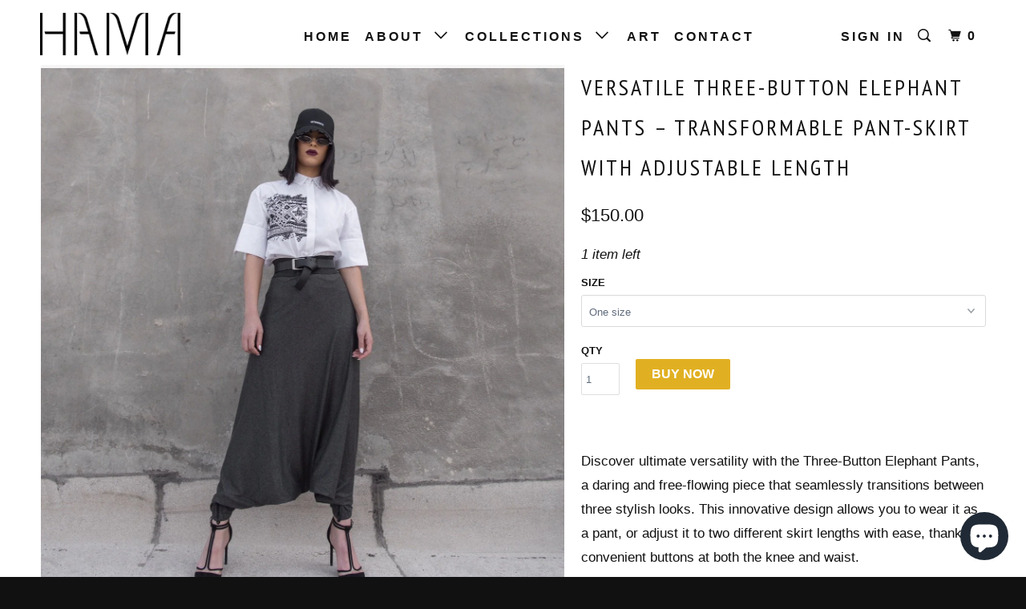

--- FILE ---
content_type: text/html; charset=utf-8
request_url: https://hamafashion.com/products/copy-of-skirt-the-slash
body_size: 58372
content:
<!DOCTYPE html>
<!--[if lt IE 7 ]><html class="ie ie6" lang="en"> <![endif]-->
<!--[if IE 7 ]><html class="ie ie7" lang="en"> <![endif]-->
<!--[if IE 8 ]><html class="ie ie8" lang="en"> <![endif]-->
<!--[if IE 9 ]><html class="ie ie9" lang="en"> <![endif]-->
<!--[if (gte IE 10)|!(IE)]><!--><html lang="en"> <!--<![endif]-->
  <head>
<jobo-discount><script>var jobo_money = '${{amount}}';</script></jobo-discount> 
    <script src='//hamafashion.com/cdn/shop/t/5/assets/easy_quote_sealapps.js?v=151601984591727627561651039877' defer='defer' ></script> 
    <script id='quote_product_variants' type='application/json'>
        [{"id":33174408364163,"title":"One size","option1":"One size","option2":null,"option3":null,"sku":"nd3epos","requires_shipping":true,"taxable":false,"featured_image":null,"available":true,"name":"Versatile Three-Button Elephant Pants – Transformable Pant-Skirt with Adjustable Length - One size","public_title":"One size","options":["One size"],"price":15000,"weight":0,"compare_at_price":null,"inventory_quantity":1,"inventory_management":"shopify","inventory_policy":"deny","barcode":"","requires_selling_plan":false,"selling_plan_allocations":[]}]
    </script>
    <script id='quote_product_selected_or_first_available_variant' type='application/json'>
        {"id":33174408364163,"title":"One size","option1":"One size","option2":null,"option3":null,"sku":"nd3epos","requires_shipping":true,"taxable":false,"featured_image":null,"available":true,"name":"Versatile Three-Button Elephant Pants – Transformable Pant-Skirt with Adjustable Length - One size","public_title":"One size","options":["One size"],"price":15000,"weight":0,"compare_at_price":null,"inventory_quantity":1,"inventory_management":"shopify","inventory_policy":"deny","barcode":"","requires_selling_plan":false,"selling_plan_allocations":[]}
    </script>
    <script id='quote_product_current_id' type='application/json'>
            4814463008899
    </script>
<meta name="facebook-domain-verification" content="2csilkoaf3acpweweok0ru1n390w41" />
<meta name="p:domain_verify" content="ab69f9976eebad3ca0793c155d1d4f29"/>
<!-- Global site tag (gtag.js) - Google Analytics -->
<script async src="https://www.googletagmanager.com/gtag/js?id=G-J2TLBSFERC"></script>
<script>
  window.dataLayer = window.dataLayer || [];
  function gtag(){dataLayer.push(arguments);}
  gtag('js', new Date());

  gtag('config', 'G-J2TLBSFERC');
    </script>




    <meta charset="utf-8">
    <meta http-equiv="cleartype" content="on">
    <meta name="robots" content="index,follow">

    
    <title>Versatile Three-Button Elephant Pants – Transformable Pant-Skirt with  - HAMA Fashion</title>

    
      <meta name="description" content="  Discover ultimate versatility with the Three-Button Elephant Pants, a daring and free-flowing piece that seamlessly transitions between three stylish looks. This innovative design allows you to wear it as a pant, or adjust it to two different skirt lengths with ease, thanks to convenient buttons at both the knee and " />
    

    <!-- Custom Fonts -->
    
      <link href="//fonts.googleapis.com/css?family=.|PT+Sans+Narrow:light,normal,bold|Lato:light,normal,bold|" rel="stylesheet" type="text/css" />
    

    

<meta name="author" content="HAMA Fashion">
<meta property="og:url" content="https://hamafashion.com/products/copy-of-skirt-the-slash">
<meta property="og:site_name" content="HAMA Fashion">


  <meta property="og:type" content="product">
  <meta property="og:title" content="Versatile Three-Button Elephant Pants – Transformable Pant-Skirt with Adjustable Length">
  
    <meta property="og:image" content="http://hamafashion.com/cdn/shop/products/image_1a647e9e-62da-4625-905f-bf637de48d5e_600x.jpg?v=1613582838">
    <meta property="og:image:secure_url" content="https://hamafashion.com/cdn/shop/products/image_1a647e9e-62da-4625-905f-bf637de48d5e_600x.jpg?v=1613582838">
    
  
    <meta property="og:image" content="http://hamafashion.com/cdn/shop/products/image_06108341-9f67-4934-957c-3e17e5306ad6_600x.jpg?v=1613582842">
    <meta property="og:image:secure_url" content="https://hamafashion.com/cdn/shop/products/image_06108341-9f67-4934-957c-3e17e5306ad6_600x.jpg?v=1613582842">
    
  
    <meta property="og:image" content="http://hamafashion.com/cdn/shop/products/image_a9d341b7-04d1-480e-ae81-dd236c7f5217_600x.jpg?v=1613582845">
    <meta property="og:image:secure_url" content="https://hamafashion.com/cdn/shop/products/image_a9d341b7-04d1-480e-ae81-dd236c7f5217_600x.jpg?v=1613582845">
    
  
  <meta property="og:price:amount" content="150.00">
  <meta property="og:price:currency" content="USD">


  <meta property="og:description" content="  Discover ultimate versatility with the Three-Button Elephant Pants, a daring and free-flowing piece that seamlessly transitions between three stylish looks. This innovative design allows you to wear it as a pant, or adjust it to two different skirt lengths with ease, thanks to convenient buttons at both the knee and ">




<meta name="twitter:card" content="summary">

  <meta name="twitter:title" content="Versatile Three-Button Elephant Pants – Transformable Pant-Skirt with Adjustable Length">
  <meta name="twitter:description" content="  Discover ultimate versatility with the Three-Button Elephant Pants, a daring and free-flowing piece that seamlessly transitions between three stylish looks. This innovative design allows you to wear it as a pant, or adjust it to two different skirt lengths with ease, thanks to convenient buttons at both the knee and waist. Featuring an elastic waistband for a flattering fit and maximum comfort, these pants are perfect for the woman on-the-go who values both style and practicality. Ideal for light packing and quick changes, this piece is a must-have addition to any wardrobe. Key Features: Versatile design: pant or two skirt lengths Adjustable with buttons at knee and waist Elastic waistband for a comfortable, flattering fit Available in one size with optional embroidery Delivery within a month from reopening after lockdown Price excludes shipping fees (+ $7-$20) Dry clean or">
  <meta name="twitter:image" content="https://hamafashion.com/cdn/shop/products/image_1a647e9e-62da-4625-905f-bf637de48d5e_240x.jpg?v=1613582838">
  <meta name="twitter:image:width" content="240">
  <meta name="twitter:image:height" content="240">


    
    

    <!-- Mobile Specific Metas -->
    <meta name="HandheldFriendly" content="True">
    <meta name="MobileOptimized" content="320">
    <meta name="viewport" content="width=device-width,initial-scale=1">
    <meta name="theme-color" content="#ffffff">

    <!-- Stylesheets for Parallax 3.3.0 -->
    <link href="//hamafashion.com/cdn/shop/t/5/assets/styles.scss.css?v=156327609750810686581725642677" rel="stylesheet" type="text/css" media="all" />

    
      <link rel="shortcut icon" type="image/x-icon" href="//hamafashion.com/cdn/shop/files/Screen_Shot_2018-01-04_at_12.37.11_PM_32x32.jpg?v=1613156451">
    

    <link rel="canonical" href="https://hamafashion.com/products/copy-of-skirt-the-slash" />

    

    <script src="//hamafashion.com/cdn/shop/t/5/assets/app.js?v=80741591765739610001685280087" type="text/javascript"></script>

    <!--[if lte IE 8]>
      <link href="//hamafashion.com/cdn/shop/t/5/assets/ie.css?v=1024305471161636101515766944" rel="stylesheet" type="text/css" media="all" />
      <script src="//hamafashion.com/cdn/shop/t/5/assets/skrollr.ie.js?v=116292453382836155221515766941" type="text/javascript"></script>
    <![endif]-->

    <script>window.performance && window.performance.mark && window.performance.mark('shopify.content_for_header.start');</script><meta name="google-site-verification" content="hKqBihpIucyJMqZLHU2MlPhKryUURkm0Mz6dXRfhb0Q">
<meta name="google-site-verification" content="zZCnObMLUlXO3Jp5tEfRoago-G1kMKXRjxaxUUtIS9A">
<meta name="google-site-verification" content="NBFu-JINNUYQO69VA2C6HaKMUUlKoto73AVKsJNj5rQ">
<meta id="shopify-digital-wallet" name="shopify-digital-wallet" content="/22581565/digital_wallets/dialog">
<meta name="shopify-checkout-api-token" content="5f18feeaa74fe7723fc2552d3a5c8d0a">
<link rel="alternate" type="application/json+oembed" href="https://hamafashion.com/products/copy-of-skirt-the-slash.oembed">
<script async="async" src="/checkouts/internal/preloads.js?locale=en-US"></script>
<link rel="preconnect" href="https://shop.app" crossorigin="anonymous">
<script async="async" src="https://shop.app/checkouts/internal/preloads.js?locale=en-US&shop_id=22581565" crossorigin="anonymous"></script>
<script id="shopify-features" type="application/json">{"accessToken":"5f18feeaa74fe7723fc2552d3a5c8d0a","betas":["rich-media-storefront-analytics"],"domain":"hamafashion.com","predictiveSearch":true,"shopId":22581565,"locale":"en"}</script>
<script>var Shopify = Shopify || {};
Shopify.shop = "hama-fashion.myshopify.com";
Shopify.locale = "en";
Shopify.currency = {"active":"USD","rate":"1.0"};
Shopify.country = "US";
Shopify.theme = {"name":"hamafashion","id":369590277,"schema_name":"Parallax","schema_version":"3.3.0","theme_store_id":null,"role":"main"};
Shopify.theme.handle = "null";
Shopify.theme.style = {"id":null,"handle":null};
Shopify.cdnHost = "hamafashion.com/cdn";
Shopify.routes = Shopify.routes || {};
Shopify.routes.root = "/";</script>
<script type="module">!function(o){(o.Shopify=o.Shopify||{}).modules=!0}(window);</script>
<script>!function(o){function n(){var o=[];function n(){o.push(Array.prototype.slice.apply(arguments))}return n.q=o,n}var t=o.Shopify=o.Shopify||{};t.loadFeatures=n(),t.autoloadFeatures=n()}(window);</script>
<script>
  window.ShopifyPay = window.ShopifyPay || {};
  window.ShopifyPay.apiHost = "shop.app\/pay";
  window.ShopifyPay.redirectState = null;
</script>
<script id="shop-js-analytics" type="application/json">{"pageType":"product"}</script>
<script defer="defer" async type="module" src="//hamafashion.com/cdn/shopifycloud/shop-js/modules/v2/client.init-shop-cart-sync_DtuiiIyl.en.esm.js"></script>
<script defer="defer" async type="module" src="//hamafashion.com/cdn/shopifycloud/shop-js/modules/v2/chunk.common_CUHEfi5Q.esm.js"></script>
<script type="module">
  await import("//hamafashion.com/cdn/shopifycloud/shop-js/modules/v2/client.init-shop-cart-sync_DtuiiIyl.en.esm.js");
await import("//hamafashion.com/cdn/shopifycloud/shop-js/modules/v2/chunk.common_CUHEfi5Q.esm.js");

  window.Shopify.SignInWithShop?.initShopCartSync?.({"fedCMEnabled":true,"windoidEnabled":true});

</script>
<script>
  window.Shopify = window.Shopify || {};
  if (!window.Shopify.featureAssets) window.Shopify.featureAssets = {};
  window.Shopify.featureAssets['shop-js'] = {"shop-cart-sync":["modules/v2/client.shop-cart-sync_DFoTY42P.en.esm.js","modules/v2/chunk.common_CUHEfi5Q.esm.js"],"init-fed-cm":["modules/v2/client.init-fed-cm_D2UNy1i2.en.esm.js","modules/v2/chunk.common_CUHEfi5Q.esm.js"],"init-shop-email-lookup-coordinator":["modules/v2/client.init-shop-email-lookup-coordinator_BQEe2rDt.en.esm.js","modules/v2/chunk.common_CUHEfi5Q.esm.js"],"shop-cash-offers":["modules/v2/client.shop-cash-offers_3CTtReFF.en.esm.js","modules/v2/chunk.common_CUHEfi5Q.esm.js","modules/v2/chunk.modal_BewljZkx.esm.js"],"shop-button":["modules/v2/client.shop-button_C6oxCjDL.en.esm.js","modules/v2/chunk.common_CUHEfi5Q.esm.js"],"init-windoid":["modules/v2/client.init-windoid_5pix8xhK.en.esm.js","modules/v2/chunk.common_CUHEfi5Q.esm.js"],"avatar":["modules/v2/client.avatar_BTnouDA3.en.esm.js"],"init-shop-cart-sync":["modules/v2/client.init-shop-cart-sync_DtuiiIyl.en.esm.js","modules/v2/chunk.common_CUHEfi5Q.esm.js"],"shop-toast-manager":["modules/v2/client.shop-toast-manager_BYv_8cH1.en.esm.js","modules/v2/chunk.common_CUHEfi5Q.esm.js"],"pay-button":["modules/v2/client.pay-button_FnF9EIkY.en.esm.js","modules/v2/chunk.common_CUHEfi5Q.esm.js"],"shop-login-button":["modules/v2/client.shop-login-button_CH1KUpOf.en.esm.js","modules/v2/chunk.common_CUHEfi5Q.esm.js","modules/v2/chunk.modal_BewljZkx.esm.js"],"init-customer-accounts-sign-up":["modules/v2/client.init-customer-accounts-sign-up_aj7QGgYS.en.esm.js","modules/v2/client.shop-login-button_CH1KUpOf.en.esm.js","modules/v2/chunk.common_CUHEfi5Q.esm.js","modules/v2/chunk.modal_BewljZkx.esm.js"],"init-shop-for-new-customer-accounts":["modules/v2/client.init-shop-for-new-customer-accounts_NbnYRf_7.en.esm.js","modules/v2/client.shop-login-button_CH1KUpOf.en.esm.js","modules/v2/chunk.common_CUHEfi5Q.esm.js","modules/v2/chunk.modal_BewljZkx.esm.js"],"init-customer-accounts":["modules/v2/client.init-customer-accounts_ppedhqCH.en.esm.js","modules/v2/client.shop-login-button_CH1KUpOf.en.esm.js","modules/v2/chunk.common_CUHEfi5Q.esm.js","modules/v2/chunk.modal_BewljZkx.esm.js"],"shop-follow-button":["modules/v2/client.shop-follow-button_CMIBBa6u.en.esm.js","modules/v2/chunk.common_CUHEfi5Q.esm.js","modules/v2/chunk.modal_BewljZkx.esm.js"],"lead-capture":["modules/v2/client.lead-capture_But0hIyf.en.esm.js","modules/v2/chunk.common_CUHEfi5Q.esm.js","modules/v2/chunk.modal_BewljZkx.esm.js"],"checkout-modal":["modules/v2/client.checkout-modal_BBxc70dQ.en.esm.js","modules/v2/chunk.common_CUHEfi5Q.esm.js","modules/v2/chunk.modal_BewljZkx.esm.js"],"shop-login":["modules/v2/client.shop-login_hM3Q17Kl.en.esm.js","modules/v2/chunk.common_CUHEfi5Q.esm.js","modules/v2/chunk.modal_BewljZkx.esm.js"],"payment-terms":["modules/v2/client.payment-terms_CAtGlQYS.en.esm.js","modules/v2/chunk.common_CUHEfi5Q.esm.js","modules/v2/chunk.modal_BewljZkx.esm.js"]};
</script>
<script id="__st">var __st={"a":22581565,"offset":-43200,"reqid":"73d5f484-3a1c-4a7e-8c22-c25852f8357c-1766628555","pageurl":"hamafashion.com\/products\/copy-of-skirt-the-slash","u":"f3744fb436fe","p":"product","rtyp":"product","rid":4814463008899};</script>
<script>window.ShopifyPaypalV4VisibilityTracking = true;</script>
<script id="captcha-bootstrap">!function(){'use strict';const t='contact',e='account',n='new_comment',o=[[t,t],['blogs',n],['comments',n],[t,'customer']],c=[[e,'customer_login'],[e,'guest_login'],[e,'recover_customer_password'],[e,'create_customer']],r=t=>t.map((([t,e])=>`form[action*='/${t}']:not([data-nocaptcha='true']) input[name='form_type'][value='${e}']`)).join(','),a=t=>()=>t?[...document.querySelectorAll(t)].map((t=>t.form)):[];function s(){const t=[...o],e=r(t);return a(e)}const i='password',u='form_key',d=['recaptcha-v3-token','g-recaptcha-response','h-captcha-response',i],f=()=>{try{return window.sessionStorage}catch{return}},m='__shopify_v',_=t=>t.elements[u];function p(t,e,n=!1){try{const o=window.sessionStorage,c=JSON.parse(o.getItem(e)),{data:r}=function(t){const{data:e,action:n}=t;return t[m]||n?{data:e,action:n}:{data:t,action:n}}(c);for(const[e,n]of Object.entries(r))t.elements[e]&&(t.elements[e].value=n);n&&o.removeItem(e)}catch(o){console.error('form repopulation failed',{error:o})}}const l='form_type',E='cptcha';function T(t){t.dataset[E]=!0}const w=window,h=w.document,L='Shopify',v='ce_forms',y='captcha';let A=!1;((t,e)=>{const n=(g='f06e6c50-85a8-45c8-87d0-21a2b65856fe',I='https://cdn.shopify.com/shopifycloud/storefront-forms-hcaptcha/ce_storefront_forms_captcha_hcaptcha.v1.5.2.iife.js',D={infoText:'Protected by hCaptcha',privacyText:'Privacy',termsText:'Terms'},(t,e,n)=>{const o=w[L][v],c=o.bindForm;if(c)return c(t,g,e,D).then(n);var r;o.q.push([[t,g,e,D],n]),r=I,A||(h.body.append(Object.assign(h.createElement('script'),{id:'captcha-provider',async:!0,src:r})),A=!0)});var g,I,D;w[L]=w[L]||{},w[L][v]=w[L][v]||{},w[L][v].q=[],w[L][y]=w[L][y]||{},w[L][y].protect=function(t,e){n(t,void 0,e),T(t)},Object.freeze(w[L][y]),function(t,e,n,w,h,L){const[v,y,A,g]=function(t,e,n){const i=e?o:[],u=t?c:[],d=[...i,...u],f=r(d),m=r(i),_=r(d.filter((([t,e])=>n.includes(e))));return[a(f),a(m),a(_),s()]}(w,h,L),I=t=>{const e=t.target;return e instanceof HTMLFormElement?e:e&&e.form},D=t=>v().includes(t);t.addEventListener('submit',(t=>{const e=I(t);if(!e)return;const n=D(e)&&!e.dataset.hcaptchaBound&&!e.dataset.recaptchaBound,o=_(e),c=g().includes(e)&&(!o||!o.value);(n||c)&&t.preventDefault(),c&&!n&&(function(t){try{if(!f())return;!function(t){const e=f();if(!e)return;const n=_(t);if(!n)return;const o=n.value;o&&e.removeItem(o)}(t);const e=Array.from(Array(32),(()=>Math.random().toString(36)[2])).join('');!function(t,e){_(t)||t.append(Object.assign(document.createElement('input'),{type:'hidden',name:u})),t.elements[u].value=e}(t,e),function(t,e){const n=f();if(!n)return;const o=[...t.querySelectorAll(`input[type='${i}']`)].map((({name:t})=>t)),c=[...d,...o],r={};for(const[a,s]of new FormData(t).entries())c.includes(a)||(r[a]=s);n.setItem(e,JSON.stringify({[m]:1,action:t.action,data:r}))}(t,e)}catch(e){console.error('failed to persist form',e)}}(e),e.submit())}));const S=(t,e)=>{t&&!t.dataset[E]&&(n(t,e.some((e=>e===t))),T(t))};for(const o of['focusin','change'])t.addEventListener(o,(t=>{const e=I(t);D(e)&&S(e,y())}));const B=e.get('form_key'),M=e.get(l),P=B&&M;t.addEventListener('DOMContentLoaded',(()=>{const t=y();if(P)for(const e of t)e.elements[l].value===M&&p(e,B);[...new Set([...A(),...v().filter((t=>'true'===t.dataset.shopifyCaptcha))])].forEach((e=>S(e,t)))}))}(h,new URLSearchParams(w.location.search),n,t,e,['guest_login'])})(!0,!0)}();</script>
<script integrity="sha256-4kQ18oKyAcykRKYeNunJcIwy7WH5gtpwJnB7kiuLZ1E=" data-source-attribution="shopify.loadfeatures" defer="defer" src="//hamafashion.com/cdn/shopifycloud/storefront/assets/storefront/load_feature-a0a9edcb.js" crossorigin="anonymous"></script>
<script crossorigin="anonymous" defer="defer" src="//hamafashion.com/cdn/shopifycloud/storefront/assets/shopify_pay/storefront-65b4c6d7.js?v=20250812"></script>
<script data-source-attribution="shopify.dynamic_checkout.dynamic.init">var Shopify=Shopify||{};Shopify.PaymentButton=Shopify.PaymentButton||{isStorefrontPortableWallets:!0,init:function(){window.Shopify.PaymentButton.init=function(){};var t=document.createElement("script");t.src="https://hamafashion.com/cdn/shopifycloud/portable-wallets/latest/portable-wallets.en.js",t.type="module",document.head.appendChild(t)}};
</script>
<script data-source-attribution="shopify.dynamic_checkout.buyer_consent">
  function portableWalletsHideBuyerConsent(e){var t=document.getElementById("shopify-buyer-consent"),n=document.getElementById("shopify-subscription-policy-button");t&&n&&(t.classList.add("hidden"),t.setAttribute("aria-hidden","true"),n.removeEventListener("click",e))}function portableWalletsShowBuyerConsent(e){var t=document.getElementById("shopify-buyer-consent"),n=document.getElementById("shopify-subscription-policy-button");t&&n&&(t.classList.remove("hidden"),t.removeAttribute("aria-hidden"),n.addEventListener("click",e))}window.Shopify?.PaymentButton&&(window.Shopify.PaymentButton.hideBuyerConsent=portableWalletsHideBuyerConsent,window.Shopify.PaymentButton.showBuyerConsent=portableWalletsShowBuyerConsent);
</script>
<script data-source-attribution="shopify.dynamic_checkout.cart.bootstrap">document.addEventListener("DOMContentLoaded",(function(){function t(){return document.querySelector("shopify-accelerated-checkout-cart, shopify-accelerated-checkout")}if(t())Shopify.PaymentButton.init();else{new MutationObserver((function(e,n){t()&&(Shopify.PaymentButton.init(),n.disconnect())})).observe(document.body,{childList:!0,subtree:!0})}}));
</script>
<script id='scb4127' type='text/javascript' async='' src='https://hamafashion.com/cdn/shopifycloud/privacy-banner/storefront-banner.js'></script><link id="shopify-accelerated-checkout-styles" rel="stylesheet" media="screen" href="https://hamafashion.com/cdn/shopifycloud/portable-wallets/latest/accelerated-checkout-backwards-compat.css" crossorigin="anonymous">
<style id="shopify-accelerated-checkout-cart">
        #shopify-buyer-consent {
  margin-top: 1em;
  display: inline-block;
  width: 100%;
}

#shopify-buyer-consent.hidden {
  display: none;
}

#shopify-subscription-policy-button {
  background: none;
  border: none;
  padding: 0;
  text-decoration: underline;
  font-size: inherit;
  cursor: pointer;
}

#shopify-subscription-policy-button::before {
  box-shadow: none;
}

      </style>

<script>window.performance && window.performance.mark && window.performance.mark('shopify.content_for_header.end');</script>
    
<!-- Start of Judge.me Core -->
<link rel="dns-prefetch" href="https://cdn.judge.me/">
<script data-cfasync='false' class='jdgm-settings-script'>window.jdgmSettings={"pagination":5,"disable_web_reviews":false,"badge_no_review_text":"No reviews","badge_n_reviews_text":"{{ n }} review/reviews","hide_badge_preview_if_no_reviews":true,"badge_hide_text":false,"enforce_center_preview_badge":false,"widget_title":"Customer Reviews","widget_open_form_text":"Write a review","widget_close_form_text":"Cancel review","widget_refresh_page_text":"Refresh page","widget_summary_text":"Based on {{ number_of_reviews }} review/reviews","widget_no_review_text":"Be the first to write a review","widget_name_field_text":"Display name","widget_verified_name_field_text":"Verified Name (public)","widget_name_placeholder_text":"Display name","widget_required_field_error_text":"This field is required.","widget_email_field_text":"Email address","widget_verified_email_field_text":"Verified Email (private, can not be edited)","widget_email_placeholder_text":"Your email address","widget_email_field_error_text":"Please enter a valid email address.","widget_rating_field_text":"Rating","widget_review_title_field_text":"Review Title","widget_review_title_placeholder_text":"Give your review a title","widget_review_body_field_text":"Review content","widget_review_body_placeholder_text":"Start writing here...","widget_pictures_field_text":"Picture/Video (optional)","widget_submit_review_text":"Submit Review","widget_submit_verified_review_text":"Submit Verified Review","widget_submit_success_msg_with_auto_publish":"Thank you! Please refresh the page in a few moments to see your review. You can remove or edit your review by logging into \u003ca href='https://judge.me/login' target='_blank' rel='nofollow noopener'\u003eJudge.me\u003c/a\u003e","widget_submit_success_msg_no_auto_publish":"Thank you! Your review will be published as soon as it is approved by the shop admin. You can remove or edit your review by logging into \u003ca href='https://judge.me/login' target='_blank' rel='nofollow noopener'\u003eJudge.me\u003c/a\u003e","widget_show_default_reviews_out_of_total_text":"Showing {{ n_reviews_shown }} out of {{ n_reviews }} reviews.","widget_show_all_link_text":"Show all","widget_show_less_link_text":"Show less","widget_author_said_text":"{{ reviewer_name }} said:","widget_days_text":"{{ n }} days ago","widget_weeks_text":"{{ n }} week/weeks ago","widget_months_text":"{{ n }} month/months ago","widget_years_text":"{{ n }} year/years ago","widget_yesterday_text":"Yesterday","widget_today_text":"Today","widget_replied_text":"\u003e\u003e {{ shop_name }} replied:","widget_read_more_text":"Read more","widget_reviewer_name_as_initial":"","widget_rating_filter_color":"#fbcd0a","widget_rating_filter_see_all_text":"See all reviews","widget_sorting_most_recent_text":"Most Recent","widget_sorting_highest_rating_text":"Highest Rating","widget_sorting_lowest_rating_text":"Lowest Rating","widget_sorting_with_pictures_text":"Only Pictures","widget_sorting_most_helpful_text":"Most Helpful","widget_open_question_form_text":"Ask a question","widget_reviews_subtab_text":"Reviews","widget_questions_subtab_text":"Questions","widget_question_label_text":"Question","widget_answer_label_text":"Answer","widget_question_placeholder_text":"Write your question here","widget_submit_question_text":"Submit Question","widget_question_submit_success_text":"Thank you for your question! We will notify you once it gets answered.","verified_badge_text":"Verified","verified_badge_bg_color":"","verified_badge_text_color":"","verified_badge_placement":"left-of-reviewer-name","widget_review_max_height":"","widget_hide_border":false,"widget_social_share":false,"widget_thumb":false,"widget_review_location_show":false,"widget_location_format":"","all_reviews_include_out_of_store_products":true,"all_reviews_out_of_store_text":"(out of store)","all_reviews_pagination":100,"all_reviews_product_name_prefix_text":"about","enable_review_pictures":false,"enable_question_anwser":false,"widget_theme":"default","review_date_format":"mm/dd/yyyy","default_sort_method":"most-recent","widget_product_reviews_subtab_text":"Product Reviews","widget_shop_reviews_subtab_text":"Shop Reviews","widget_write_a_store_review_text":"Write a Store Review","widget_other_languages_heading":"Reviews in Other Languages","widget_translate_review_text":"Translate review to {{ language }}","widget_translating_review_text":"Translating...","widget_show_original_translation_text":"Show original ({{ language }})","widget_translate_review_failed_text":"Review couldn't be translated.","widget_translate_review_retry_text":"Retry","widget_translate_review_try_again_later_text":"Try again later","show_product_url_for_grouped_product":false,"widget_sorting_pictures_first_text":"Pictures First","show_pictures_on_all_rev_page_mobile":false,"show_pictures_on_all_rev_page_desktop":false,"floating_tab_hide_mobile_install_preference":false,"floating_tab_button_name":"★ Reviews","floating_tab_title":"Let customers speak for us","floating_tab_button_color":"","floating_tab_button_background_color":"","floating_tab_url":"","floating_tab_url_enabled":false,"floating_tab_tab_style":"text","all_reviews_text_badge_text":"Customers rate us {{ shop.metafields.judgeme.all_reviews_rating | round: 1 }}/5 based on {{ shop.metafields.judgeme.all_reviews_count }} reviews.","all_reviews_text_badge_text_branded_style":"{{ shop.metafields.judgeme.all_reviews_rating | round: 1 }} out of 5 stars based on {{ shop.metafields.judgeme.all_reviews_count }} reviews","is_all_reviews_text_badge_a_link":false,"show_stars_for_all_reviews_text_badge":false,"all_reviews_text_badge_url":"","all_reviews_text_style":"text","all_reviews_text_color_style":"judgeme_brand_color","all_reviews_text_color":"#108474","all_reviews_text_show_jm_brand":true,"featured_carousel_show_header":true,"featured_carousel_title":"Let customers speak for us","featured_carousel_count_text":"from {{ n }} reviews","featured_carousel_add_link_to_all_reviews_page":false,"featured_carousel_url":"","featured_carousel_show_images":true,"featured_carousel_autoslide_interval":5,"featured_carousel_arrows_on_the_sides":false,"featured_carousel_height":250,"featured_carousel_width":80,"featured_carousel_image_size":0,"featured_carousel_image_height":250,"featured_carousel_arrow_color":"#eeeeee","verified_count_badge_style":"vintage","verified_count_badge_orientation":"horizontal","verified_count_badge_color_style":"judgeme_brand_color","verified_count_badge_color":"#108474","is_verified_count_badge_a_link":false,"verified_count_badge_url":"","verified_count_badge_show_jm_brand":true,"widget_rating_preset_default":5,"widget_first_sub_tab":"product-reviews","widget_show_histogram":true,"widget_histogram_use_custom_color":false,"widget_pagination_use_custom_color":false,"widget_star_use_custom_color":false,"widget_verified_badge_use_custom_color":false,"widget_write_review_use_custom_color":false,"picture_reminder_submit_button":"Upload Pictures","enable_review_videos":false,"mute_video_by_default":false,"widget_sorting_videos_first_text":"Videos First","widget_review_pending_text":"Pending","featured_carousel_items_for_large_screen":5,"social_share_options_order":"Facebook,Twitter","remove_microdata_snippet":false,"disable_json_ld":false,"enable_json_ld_products":false,"preview_badge_show_question_text":false,"preview_badge_no_question_text":"No questions","preview_badge_n_question_text":"{{ number_of_questions }} question/questions","qa_badge_show_icon":false,"qa_badge_position":"same-row","remove_judgeme_branding":false,"widget_add_search_bar":false,"widget_search_bar_placeholder":"Search","widget_sorting_verified_only_text":"Verified only","featured_carousel_theme":"default","featured_carousel_show_rating":true,"featured_carousel_show_title":true,"featured_carousel_show_body":true,"featured_carousel_show_date":false,"featured_carousel_show_reviewer":true,"featured_carousel_show_product":false,"featured_carousel_header_background_color":"#108474","featured_carousel_header_text_color":"#ffffff","featured_carousel_name_product_separator":"reviewed","featured_carousel_full_star_background":"#108474","featured_carousel_empty_star_background":"#dadada","featured_carousel_vertical_theme_background":"#f9fafb","featured_carousel_verified_badge_enable":false,"featured_carousel_verified_badge_color":"#108474","featured_carousel_border_style":"round","featured_carousel_review_line_length_limit":3,"featured_carousel_more_reviews_button_text":"Read more reviews","featured_carousel_view_product_button_text":"View product","all_reviews_page_load_reviews_on":"scroll","all_reviews_page_load_more_text":"Load More Reviews","disable_fb_tab_reviews":false,"enable_ajax_cdn_cache":false,"widget_public_name_text":"displayed publicly like","default_reviewer_name":"John Smith","default_reviewer_name_has_non_latin":true,"widget_reviewer_anonymous":"Anonymous","medals_widget_title":"Judge.me Review Medals","medals_widget_background_color":"#f9fafb","medals_widget_position":"footer_all_pages","medals_widget_border_color":"#f9fafb","medals_widget_verified_text_position":"left","medals_widget_use_monochromatic_version":false,"medals_widget_elements_color":"#108474","show_reviewer_avatar":true,"widget_invalid_yt_video_url_error_text":"Not a YouTube video URL","widget_max_length_field_error_text":"Please enter no more than {0} characters.","widget_show_country_flag":false,"widget_show_collected_via_shop_app":true,"widget_verified_by_shop_badge_style":"light","widget_verified_by_shop_text":"Verified by Shop","widget_show_photo_gallery":false,"widget_load_with_code_splitting":true,"widget_ugc_install_preference":false,"widget_ugc_title":"Made by us, Shared by you","widget_ugc_subtitle":"Tag us to see your picture featured in our page","widget_ugc_arrows_color":"#ffffff","widget_ugc_primary_button_text":"Buy Now","widget_ugc_primary_button_background_color":"#108474","widget_ugc_primary_button_text_color":"#ffffff","widget_ugc_primary_button_border_width":"0","widget_ugc_primary_button_border_style":"none","widget_ugc_primary_button_border_color":"#108474","widget_ugc_primary_button_border_radius":"25","widget_ugc_secondary_button_text":"Load More","widget_ugc_secondary_button_background_color":"#ffffff","widget_ugc_secondary_button_text_color":"#108474","widget_ugc_secondary_button_border_width":"2","widget_ugc_secondary_button_border_style":"solid","widget_ugc_secondary_button_border_color":"#108474","widget_ugc_secondary_button_border_radius":"25","widget_ugc_reviews_button_text":"View Reviews","widget_ugc_reviews_button_background_color":"#ffffff","widget_ugc_reviews_button_text_color":"#108474","widget_ugc_reviews_button_border_width":"2","widget_ugc_reviews_button_border_style":"solid","widget_ugc_reviews_button_border_color":"#108474","widget_ugc_reviews_button_border_radius":"25","widget_ugc_reviews_button_link_to":"judgeme-reviews-page","widget_ugc_show_post_date":true,"widget_ugc_max_width":"800","widget_rating_metafield_value_type":true,"widget_primary_color":"#108474","widget_enable_secondary_color":false,"widget_secondary_color":"#edf5f5","widget_summary_average_rating_text":"{{ average_rating }} out of 5","widget_media_grid_title":"Customer photos \u0026 videos","widget_media_grid_see_more_text":"See more","widget_round_style":false,"widget_show_product_medals":true,"widget_verified_by_judgeme_text":"Verified by Judge.me","widget_show_store_medals":true,"widget_verified_by_judgeme_text_in_store_medals":"Verified by Judge.me","widget_media_field_exceed_quantity_message":"Sorry, we can only accept {{ max_media }} for one review.","widget_media_field_exceed_limit_message":"{{ file_name }} is too large, please select a {{ media_type }} less than {{ size_limit }}MB.","widget_review_submitted_text":"Review Submitted!","widget_question_submitted_text":"Question Submitted!","widget_close_form_text_question":"Cancel","widget_write_your_answer_here_text":"Write your answer here","widget_enabled_branded_link":true,"widget_show_collected_by_judgeme":true,"widget_reviewer_name_color":"","widget_write_review_text_color":"","widget_write_review_bg_color":"","widget_collected_by_judgeme_text":"collected by Judge.me","widget_pagination_type":"standard","widget_load_more_text":"Load More","widget_load_more_color":"#108474","widget_full_review_text":"Full Review","widget_read_more_reviews_text":"Read More Reviews","widget_read_questions_text":"Read Questions","widget_questions_and_answers_text":"Questions \u0026 Answers","widget_verified_by_text":"Verified by","widget_verified_text":"Verified","widget_number_of_reviews_text":"{{ number_of_reviews }} reviews","widget_back_button_text":"Back","widget_next_button_text":"Next","widget_custom_forms_filter_button":"Filters","custom_forms_style":"vertical","widget_show_review_information":false,"how_reviews_are_collected":"How reviews are collected?","widget_show_review_keywords":false,"widget_gdpr_statement":"How we use your data: We'll only contact you about the review you left, and only if necessary. By submitting your review, you agree to Judge.me's \u003ca href='https://judge.me/terms' target='_blank' rel='nofollow noopener'\u003eterms\u003c/a\u003e, \u003ca href='https://judge.me/privacy' target='_blank' rel='nofollow noopener'\u003eprivacy\u003c/a\u003e and \u003ca href='https://judge.me/content-policy' target='_blank' rel='nofollow noopener'\u003econtent\u003c/a\u003e policies.","widget_multilingual_sorting_enabled":false,"widget_translate_review_content_enabled":false,"widget_translate_review_content_method":"manual","popup_widget_review_selection":"automatically_with_pictures","popup_widget_round_border_style":true,"popup_widget_show_title":true,"popup_widget_show_body":true,"popup_widget_show_reviewer":false,"popup_widget_show_product":true,"popup_widget_show_pictures":true,"popup_widget_use_review_picture":true,"popup_widget_show_on_home_page":true,"popup_widget_show_on_product_page":true,"popup_widget_show_on_collection_page":true,"popup_widget_show_on_cart_page":true,"popup_widget_position":"bottom_left","popup_widget_first_review_delay":5,"popup_widget_duration":5,"popup_widget_interval":5,"popup_widget_review_count":5,"popup_widget_hide_on_mobile":true,"review_snippet_widget_round_border_style":true,"review_snippet_widget_card_color":"#FFFFFF","review_snippet_widget_slider_arrows_background_color":"#FFFFFF","review_snippet_widget_slider_arrows_color":"#000000","review_snippet_widget_star_color":"#108474","show_product_variant":false,"all_reviews_product_variant_label_text":"Variant: ","widget_show_verified_branding":false,"widget_show_review_title_input":true,"redirect_reviewers_invited_via_email":"review_widget","request_store_review_after_product_review":false,"request_review_other_products_in_order":false,"review_form_color_scheme":"default","review_form_corner_style":"square","review_form_star_color":{},"review_form_text_color":"#333333","review_form_background_color":"#ffffff","review_form_field_background_color":"#fafafa","review_form_button_color":{},"review_form_button_text_color":"#ffffff","review_form_modal_overlay_color":"#000000","review_content_screen_title_text":"How would you rate this product?","review_content_introduction_text":"We would love it if you would share a bit about your experience.","show_review_guidance_text":true,"one_star_review_guidance_text":"Poor","five_star_review_guidance_text":"Great","customer_information_screen_title_text":"About you","customer_information_introduction_text":"Please tell us more about you.","custom_questions_screen_title_text":"Your experience in more detail","custom_questions_introduction_text":"Here are a few questions to help us understand more about your experience.","review_submitted_screen_title_text":"Thanks for your review!","review_submitted_screen_thank_you_text":"We are processing it and it will appear on the store soon.","review_submitted_screen_email_verification_text":"Please confirm your email by clicking the link we just sent you. This helps us keep reviews authentic.","review_submitted_request_store_review_text":"Would you like to share your experience of shopping with us?","review_submitted_review_other_products_text":"Would you like to review these products?","store_review_screen_title_text":"Would you like to share your experience of shopping with us?","store_review_introduction_text":"We value your feedback and use it to improve. Please share any thoughts or suggestions you have.","reviewer_media_screen_title_picture_text":"Share a picture","reviewer_media_introduction_picture_text":"Upload a photo to support your review.","reviewer_media_screen_title_video_text":"Share a video","reviewer_media_introduction_video_text":"Upload a video to support your review.","reviewer_media_screen_title_picture_or_video_text":"Share a picture or video","reviewer_media_introduction_picture_or_video_text":"Upload a photo or video to support your review.","reviewer_media_youtube_url_text":"Paste your Youtube URL here","advanced_settings_next_step_button_text":"Next","advanced_settings_close_review_button_text":"Close","modal_write_review_flow":false,"write_review_flow_required_text":"Required","write_review_flow_privacy_message_text":"We respect your privacy.","write_review_flow_anonymous_text":"Post review as anonymous","write_review_flow_visibility_text":"This won't be visible to other customers.","write_review_flow_multiple_selection_help_text":"Select as many as you like","write_review_flow_single_selection_help_text":"Select one option","write_review_flow_required_field_error_text":"This field is required","write_review_flow_invalid_email_error_text":"Please enter a valid email address","write_review_flow_max_length_error_text":"Max. {{ max_length }} characters.","write_review_flow_media_upload_text":"\u003cb\u003eClick to upload\u003c/b\u003e or drag and drop","write_review_flow_gdpr_statement":"We'll only contact you about your review if necessary. By submitting your review, you agree to our \u003ca href='https://judge.me/terms' target='_blank' rel='nofollow noopener'\u003eterms and conditions\u003c/a\u003e and \u003ca href='https://judge.me/privacy' target='_blank' rel='nofollow noopener'\u003eprivacy policy\u003c/a\u003e.","rating_only_reviews_enabled":false,"show_negative_reviews_help_screen":false,"new_review_flow_help_screen_rating_threshold":3,"negative_review_resolution_screen_title_text":"Tell us more","negative_review_resolution_text":"Your experience matters to us. If there were issues with your purchase, we're here to help. Feel free to reach out to us, we'd love the opportunity to make things right.","negative_review_resolution_button_text":"Contact us","negative_review_resolution_proceed_with_review_text":"Leave a review","negative_review_resolution_subject":"Issue with purchase from {{ shop_name }}.{{ order_name }}","preview_badge_collection_page_install_status":false,"widget_review_custom_css":"","preview_badge_custom_css":"","preview_badge_stars_count":"5-stars","featured_carousel_custom_css":"","floating_tab_custom_css":"","all_reviews_widget_custom_css":"","medals_widget_custom_css":"","verified_badge_custom_css":"","all_reviews_text_custom_css":"","transparency_badges_collected_via_store_invite":false,"transparency_badges_from_another_provider":false,"transparency_badges_collected_from_store_visitor":false,"transparency_badges_collected_by_verified_review_provider":false,"transparency_badges_earned_reward":false,"transparency_badges_collected_via_store_invite_text":"Review collected via store invitation","transparency_badges_from_another_provider_text":"Review collected from another provider","transparency_badges_collected_from_store_visitor_text":"Review collected from a store visitor","transparency_badges_written_in_google_text":"Review written in Google","transparency_badges_written_in_etsy_text":"Review written in Etsy","transparency_badges_written_in_shop_app_text":"Review written in Shop App","transparency_badges_earned_reward_text":"Review earned a reward for future purchase","checkout_comment_extension_title_on_product_page":"Customer Comments","checkout_comment_extension_num_latest_comment_show":5,"checkout_comment_extension_format":"name_and_timestamp","checkout_comment_customer_name":"last_initial","checkout_comment_comment_notification":true,"preview_badge_collection_page_install_preference":true,"preview_badge_home_page_install_preference":true,"preview_badge_product_page_install_preference":true,"review_widget_install_preference":"","review_carousel_install_preference":false,"floating_reviews_tab_install_preference":"none","verified_reviews_count_badge_install_preference":false,"all_reviews_text_install_preference":false,"review_widget_best_location":true,"judgeme_medals_install_preference":false,"review_widget_revamp_enabled":false,"review_widget_header_theme":"default","review_widget_widget_title_enabled":true,"review_widget_header_text_size":"medium","review_widget_header_text_weight":"regular","review_widget_average_rating_style":"compact","review_widget_bar_chart_enabled":true,"review_widget_bar_chart_type":"numbers","review_widget_bar_chart_style":"standard","review_widget_reviews_section_theme":"default","review_widget_image_style":"thumbnails","review_widget_review_image_ratio":"square","review_widget_stars_size":"large","review_widget_verified_badge":"bold_badge","review_widget_review_title_text_size":"medium","review_widget_review_text_size":"medium","review_widget_review_text_length":"medium","review_widget_number_of_cards_desktop":3,"review_widget_custom_questions_answers_display":"always","review_widget_button_text_color":"#FFFFFF","review_widget_text_color":"#000000","review_widget_lighter_text_color":"#7B7B7B","review_widget_corner_styling":"soft","review_widget_review_word_singular":"Review","review_widget_review_word_plural":"Reviews","review_widget_voting_label":"Helpful?","review_widget_shop_reply_label":"Reply from {{ shop_name }}:","platform":"shopify","branding_url":"https://app.judge.me/reviews/stores/hamafashion.com","branding_text":"Powered by Judge.me","locale":"en","reply_name":"HAMA Fashion","widget_version":"3.0","footer":true,"autopublish":false,"review_dates":true,"enable_custom_form":false,"shop_use_review_site":true,"shop_locale":"en","enable_multi_locales_translations":true,"show_review_title_input":true,"review_verification_email_status":"always","admin_email":"info@hamafashion.com","can_be_branded":true,"reply_name_text":"HAMA Fashion"};</script> <style class='jdgm-settings-style'>.jdgm-xx{left:0}:root{--jdgm-primary-color: #108474;--jdgm-secondary-color: rgba(16,132,116,0.1);--jdgm-star-color: #108474;--jdgm-write-review-text-color: white;--jdgm-write-review-bg-color: #108474;--jdgm-paginate-color: #108474;--jdgm-border-radius: 0;--jdgm-reviewer-name-color: #108474}.jdgm-histogram__bar-content{background-color:#108474}.jdgm-rev[data-verified-buyer=true] .jdgm-rev__icon.jdgm-rev__icon:after,.jdgm-rev__buyer-badge.jdgm-rev__buyer-badge{color:white;background-color:#108474}.jdgm-review-widget--small .jdgm-gallery.jdgm-gallery .jdgm-gallery__thumbnail-link:nth-child(8) .jdgm-gallery__thumbnail-wrapper.jdgm-gallery__thumbnail-wrapper:before{content:"See more"}@media only screen and (min-width: 768px){.jdgm-gallery.jdgm-gallery .jdgm-gallery__thumbnail-link:nth-child(8) .jdgm-gallery__thumbnail-wrapper.jdgm-gallery__thumbnail-wrapper:before{content:"See more"}}.jdgm-prev-badge[data-average-rating='0.00']{display:none !important}.jdgm-author-all-initials{display:none !important}.jdgm-author-last-initial{display:none !important}.jdgm-rev-widg__title{visibility:hidden}.jdgm-rev-widg__summary-text{visibility:hidden}.jdgm-prev-badge__text{visibility:hidden}.jdgm-rev__prod-link-prefix:before{content:'about'}.jdgm-rev__variant-label:before{content:'Variant: '}.jdgm-rev__out-of-store-text:before{content:'(out of store)'}@media only screen and (min-width: 768px){.jdgm-rev__pics .jdgm-rev_all-rev-page-picture-separator,.jdgm-rev__pics .jdgm-rev__product-picture{display:none}}@media only screen and (max-width: 768px){.jdgm-rev__pics .jdgm-rev_all-rev-page-picture-separator,.jdgm-rev__pics .jdgm-rev__product-picture{display:none}}.jdgm-verified-count-badget[data-from-snippet="true"]{display:none !important}.jdgm-carousel-wrapper[data-from-snippet="true"]{display:none !important}.jdgm-all-reviews-text[data-from-snippet="true"]{display:none !important}.jdgm-medals-section[data-from-snippet="true"]{display:none !important}.jdgm-ugc-media-wrapper[data-from-snippet="true"]{display:none !important}.jdgm-review-snippet-widget .jdgm-rev-snippet-widget__cards-container .jdgm-rev-snippet-card{border-radius:8px;background:#fff}.jdgm-review-snippet-widget .jdgm-rev-snippet-widget__cards-container .jdgm-rev-snippet-card__rev-rating .jdgm-star{color:#108474}.jdgm-review-snippet-widget .jdgm-rev-snippet-widget__prev-btn,.jdgm-review-snippet-widget .jdgm-rev-snippet-widget__next-btn{border-radius:50%;background:#fff}.jdgm-review-snippet-widget .jdgm-rev-snippet-widget__prev-btn>svg,.jdgm-review-snippet-widget .jdgm-rev-snippet-widget__next-btn>svg{fill:#000}.jdgm-full-rev-modal.rev-snippet-widget .jm-mfp-container .jm-mfp-content,.jdgm-full-rev-modal.rev-snippet-widget .jm-mfp-container .jdgm-full-rev__icon,.jdgm-full-rev-modal.rev-snippet-widget .jm-mfp-container .jdgm-full-rev__pic-img,.jdgm-full-rev-modal.rev-snippet-widget .jm-mfp-container .jdgm-full-rev__reply{border-radius:8px}.jdgm-full-rev-modal.rev-snippet-widget .jm-mfp-container .jdgm-full-rev[data-verified-buyer="true"] .jdgm-full-rev__icon::after{border-radius:8px}.jdgm-full-rev-modal.rev-snippet-widget .jm-mfp-container .jdgm-full-rev .jdgm-rev__buyer-badge{border-radius:calc( 8px / 2 )}.jdgm-full-rev-modal.rev-snippet-widget .jm-mfp-container .jdgm-full-rev .jdgm-full-rev__replier::before{content:'HAMA Fashion'}.jdgm-full-rev-modal.rev-snippet-widget .jm-mfp-container .jdgm-full-rev .jdgm-full-rev__product-button{border-radius:calc( 8px * 6 )}
</style> <style class='jdgm-settings-style'></style>

  
  
  
  <style class='jdgm-miracle-styles'>
  @-webkit-keyframes jdgm-spin{0%{-webkit-transform:rotate(0deg);-ms-transform:rotate(0deg);transform:rotate(0deg)}100%{-webkit-transform:rotate(359deg);-ms-transform:rotate(359deg);transform:rotate(359deg)}}@keyframes jdgm-spin{0%{-webkit-transform:rotate(0deg);-ms-transform:rotate(0deg);transform:rotate(0deg)}100%{-webkit-transform:rotate(359deg);-ms-transform:rotate(359deg);transform:rotate(359deg)}}@font-face{font-family:'JudgemeStar';src:url("[data-uri]") format("woff");font-weight:normal;font-style:normal}.jdgm-star{font-family:'JudgemeStar';display:inline !important;text-decoration:none !important;padding:0 4px 0 0 !important;margin:0 !important;font-weight:bold;opacity:1;-webkit-font-smoothing:antialiased;-moz-osx-font-smoothing:grayscale}.jdgm-star:hover{opacity:1}.jdgm-star:last-of-type{padding:0 !important}.jdgm-star.jdgm--on:before{content:"\e000"}.jdgm-star.jdgm--off:before{content:"\e001"}.jdgm-star.jdgm--half:before{content:"\e002"}.jdgm-widget *{margin:0;line-height:1.4;-webkit-box-sizing:border-box;-moz-box-sizing:border-box;box-sizing:border-box;-webkit-overflow-scrolling:touch}.jdgm-hidden{display:none !important;visibility:hidden !important}.jdgm-temp-hidden{display:none}.jdgm-spinner{width:40px;height:40px;margin:auto;border-radius:50%;border-top:2px solid #eee;border-right:2px solid #eee;border-bottom:2px solid #eee;border-left:2px solid #ccc;-webkit-animation:jdgm-spin 0.8s infinite linear;animation:jdgm-spin 0.8s infinite linear}.jdgm-prev-badge{display:block !important}

</style>


  
  
   


<script data-cfasync='false' class='jdgm-script'>
!function(e){window.jdgm=window.jdgm||{},jdgm.CDN_HOST="https://cdn.judge.me/",
jdgm.docReady=function(d){(e.attachEvent?"complete"===e.readyState:"loading"!==e.readyState)?
setTimeout(d,0):e.addEventListener("DOMContentLoaded",d)},jdgm.loadCSS=function(d,t,o,s){
!o&&jdgm.loadCSS.requestedUrls.indexOf(d)>=0||(jdgm.loadCSS.requestedUrls.push(d),
(s=e.createElement("link")).rel="stylesheet",s.class="jdgm-stylesheet",s.media="nope!",
s.href=d,s.onload=function(){this.media="all",t&&setTimeout(t)},e.body.appendChild(s))},
jdgm.loadCSS.requestedUrls=[],jdgm.docReady(function(){(window.jdgmLoadCSS||e.querySelectorAll(
".jdgm-widget, .jdgm-all-reviews-page").length>0)&&(jdgmSettings.widget_load_with_code_splitting?
parseFloat(jdgmSettings.widget_version)>=3?jdgm.loadCSS(jdgm.CDN_HOST+"widget_v3/base.css"):
jdgm.loadCSS(jdgm.CDN_HOST+"widget/base.css"):jdgm.loadCSS(jdgm.CDN_HOST+"shopify_v2.css"))})}(document);
</script>
<script async data-cfasync="false" type="text/javascript" src="https://cdn.judge.me/loader.js"></script>

<noscript><link rel="stylesheet" type="text/css" media="all" href="https://cdn.judge.me/shopify_v2.css"></noscript>
<!-- End of Judge.me Core -->


<script>
  var scriptAppend = document.createElement('script');
  var version = new Date().getTime();
  scriptAppend.src = 'https://apps.omegatheme.com/facebook-pixel/client/loading-custom-event.js?v=' + version;
  document.querySelector('head').appendChild(scriptAppend)
</script>

<div class="ot-multi-pixel"></div>

  <meta property="omega:tags" content="clothes, embroidery, Fashion, hama nomad, handmade, high-end fashion, nomad, Palestine, refugees, tatreez, test, vintage embroidery, wholesale, ">
  <meta property="omega:product" content="4814463008899">
  <meta property="omega:product_type" content="">
  <meta property="omega:collections" content="1165230085, 167975780483, 174350794883, 168541159555, ">





 <!-- BEGIN app block: shopify://apps/webrex-ai-seo-optimizer/blocks/webrexSeoEmbed/b26797ad-bb4d-48f5-8ef3-7c561521049c -->


  <!-- BEGIN app snippet: removeScript --><script id="ws_json_ld_script" type="module">
  const wsSeoUrlParams=new URLSearchParams(location.search);let wsSeoTestParam=wsSeoUrlParams.get("seoJsonDisabled");if(void 0===window.ws_script){if(window.ws_script=!0,!wsSeoTestParam||wsSeoTestParam&&"true"!=wsSeoTestParam){let e=()=>{document.querySelectorAll('[type="application/ld+json"]').forEach(e=>{"ws_schema"!=e.className&&e.remove()})};e(),setInterval(e,1e3)}else document.querySelectorAll('[type="application/ld+json"]').forEach(e=>{"ws_schema"==e.className&&e.remove()});document.querySelectorAll("[itemscope]").forEach(e=>e.removeAttribute("itemscope"))}else document.getElementById("ws_json_ld_script").remove();
</script>
<!-- END app snippet -->



  <!-- BEGIN app snippet: productSnippet -->
<script type="application/ld+json" class="ws_schema">
      
        {
            "@context": "https://schema.org",
            "@type":"Product",
            "@id": "https://hamafashion.com/products/copy-of-skirt-the-slash#product",
            "url": "https://hamafashion.com/products/copy-of-skirt-the-slash",
            "name": "Versatile Three-Button Elephant Pants – Transformable Pant-Skirt with ",
            "image": "https://hamafashion.com/cdn/shop/products/image_1a647e9e-62da-4625-905f-bf637de48d5e.jpg?v=1613582838",
            "description": "  Discover ultimate versatility with the Three-Button Elephant Pants, a daring and free-flowing piece that seamlessly transitions between three stylish looks. This innovative design allows you to wear it as a pant, or adjust it to two different skirt lengths with ease, thanks to convenient buttons at both the knee and ",
            "brand": {
              "@type": "Brand",
              "name": "H A M A"
            },
            "sku":"nd3epos",
            "mpn":"nd3epos", 
            
            "offers":
                {
                  "@type": "Offer",
                  "url": "https://hamafashion.com/products/copy-of-skirt-the-slash?variant=33174408364163",
                  "itemCondition": "https://schema.org/NewCondition",
                  "availability": "https://schema.org/InStock",
                  "price": "150.0",
                  "priceCurrency": "USD",
                  "priceValidUntil": "2026-01-23",
                  "sku":"nd3epos",
                  "shippingDetails": {
                        "@type": "OfferShippingDetails",
                        "shippingRate": {
                            "@type": "MonetaryAmount",
                            "value": 15,
                            "currency": "USD"
                        },
                        "shippingDestination": {
                            "@type": "DefinedRegion",
                            "addressCountry": "US"
                        },
                        "deliveryTime": {
                            "@type": "ShippingDeliveryTime",
                            "handlingTime": {
                                "@type": "QuantitativeValue",
                                "minValue": 4,
                                "maxValue": 14,
                                "unitCode": "d"
                            },
                            "transitTime": {
                            "@type": "QuantitativeValue",
                            "minValue": 3,
                            "maxValue": 5,
                            "unitCode": "d"
                            }
                        }
                        },
                        "hasMerchantReturnPolicy":{
                            "@type": "MerchantReturnPolicy",
                            "applicableCountry": "US",
                            "returnPolicyCountry": "US",
                            "returnPolicyCategory": "MerchantReturnNotPermitted",
                            "returnFees": "https://schema.org/FreeReturn"
                        }
                    }
              
        }
    </script>
  

<!-- END app snippet -->
  <!-- BEGIN app snippet: productVariant -->

    <script type="application/ld+json" class="ws_schema">
      
      [
        {
          "@context": "https://schema.org",
          "@type":"ProductGroup",
          "@id": "https://hamafashion.com/products/copy-of-skirt-the-slash#productgroup",
          "url": "https://hamafashion.com/products/copy-of-skirt-the-slash",
          "name": "Versatile Three-Button Elephant Pants – Transformable Pant-Skirt with ",
           "image": "https://hamafashion.com/cdn/shop/products/image_1a647e9e-62da-4625-905f-bf637de48d5e.jpg?v=1613582838",
          "description": "  Discover ultimate versatility with the Three-Button Elephant Pants, a daring and free-flowing piece that seamlessly transitions between three stylish looks. This innovative design allows you to wear it as a pant, or adjust it to two different skirt lengths with ease, thanks to convenient buttons at both the knee and ",
          "color": "",
          "material": "",
          
          "brand": {
            "@type": "Brand",
            "name": "H A M A"
          },
            "sku":"nd3epos",
            "mpn":"nd3epos",
          
          "productGroupID": "4814463008899",
          "hasVariant": [
              
                {
                  "@type": "Product",
                  "sku": "nd3epos",
                  "image": "https://hamafashion.com/cdn/shop/products/image_1a647e9e-62da-4625-905f-bf637de48d5e.jpg?v=1613582838",
                  
                  
                  "name": "Versatile Three-Button Elephant Pants – Transformable Pant-Skirt with Adjustable Length - One size",
                  "description": " \n\n\n\n\nDiscover ultimate versatility with the Three-Button Elephant Pants, a daring and free-flowing piece that seamlessly transitions between three stylish looks. This innovative design allows you to wear it as a pant, or adjust it to two different skirt lengths with ease, thanks to convenient buttons at both the knee and waist.\nFeaturing an elastic waistband for a flattering fit and maximum comfort, these pants are perfect for the woman on-the-go who values both style and practicality. Ideal for light packing and quick changes, this piece is a must-have addition to any wardrobe.\nKey Features:\n\nVersatile design: pant or two skirt lengths\nAdjustable with buttons at knee and waist\nElastic waistband for a comfortable, flattering fit\nAvailable in one size with optional embroidery\nDelivery within a month from reopening after lockdown\nPrice excludes shipping fees (+ $7-$20)\nDry clean or hand wash\nMade in Jordan with love\n\nFor wholesale orders of 10 or more pieces, please contact: info@hamafashion.com\n\n\n\n\n \n \n \n ",
                  
                  "offers": {
                    "@type": "Offer",
                    "url": "https://hamafashion.com/products/copy-of-skirt-the-slash?variant=33174408364163",
                    "priceCurrency": "USD",
                    "price": "150.0",
                    "priceValidUntil": "2026-01-23",
                    "itemCondition": "https://schema.org/NewCondition",
                    "availability": "https://schema.org/InStock" ,
                    "shippingDetails": { "@id": "#shipping_policy" },
                    "hasMerchantReturnPolicy": { "@id": "#return_policy" } 
                  }
                }
              
            ]
          
        }
        ,
         {  
            "@context": "https://schema.org",
            "@type": "OfferShippingDetails",
            "@id": "#shipping_policy",
            "shippingRate": {
              "@type": "MonetaryAmount",
              "value": 15,
              "currency": "USD"
            },
            "shippingDestination": {
              "@type": "DefinedRegion",
              "addressCountry": "US"
            },
            "deliveryTime": {
              "@type": "ShippingDeliveryTime",
              "handlingTime": {
                "@type": "QuantitativeValue",
                "minValue": 4,
                "maxValue": 14,
                "unitCode": "d"
              },
              "transitTime": {
                "@type": "QuantitativeValue",
                "minValue": 3,
                "maxValue": 5,
                "unitCode": "d"
              }
            }
          }
        ,
          {
            "@context": "https://schema.org",
            "@type": "MerchantReturnPolicy",
            "@id": "#return_policy",
            "applicableCountry": "US",
            "returnPolicyCategory": "MerchantReturnNotPermitted" ,
            "returnFees": "https://schema.org/FreeReturn"
          }
        
      ]
    </script>
  

<!-- END app snippet -->







  <!-- BEGIN app snippet: breadcrumb -->
<script type="application/ld+json" class="ws_schema">{"@context": "https://schema.org","@type": "BreadcrumbList","@id": "https://hamafashion.com/products/copy-of-skirt-the-slash#breadcrumbs","itemListElement": [{"@type": "ListItem","position": 1,"name": "HAMA Fashion","item": "https://hamafashion.com"},{"@type": "ListItem","position": 2,"name": "Versatile Three-Button Elephant Pants – Transformable Pant-Skirt with Adjustable Length","item": "https://hamafashion.com/products/copy-of-skirt-the-slash"}]}</script><!-- END app snippet -->














<!-- BEGIN app snippet: metaTags -->



    
<!-- END app snippet -->

<!-- END app block --><script src="https://cdn.shopify.com/extensions/7bc9bb47-adfa-4267-963e-cadee5096caf/inbox-1252/assets/inbox-chat-loader.js" type="text/javascript" defer="defer"></script>
<link href="https://monorail-edge.shopifysvc.com" rel="dns-prefetch">
<script>(function(){if ("sendBeacon" in navigator && "performance" in window) {try {var session_token_from_headers = performance.getEntriesByType('navigation')[0].serverTiming.find(x => x.name == '_s').description;} catch {var session_token_from_headers = undefined;}var session_cookie_matches = document.cookie.match(/_shopify_s=([^;]*)/);var session_token_from_cookie = session_cookie_matches && session_cookie_matches.length === 2 ? session_cookie_matches[1] : "";var session_token = session_token_from_headers || session_token_from_cookie || "";function handle_abandonment_event(e) {var entries = performance.getEntries().filter(function(entry) {return /monorail-edge.shopifysvc.com/.test(entry.name);});if (!window.abandonment_tracked && entries.length === 0) {window.abandonment_tracked = true;var currentMs = Date.now();var navigation_start = performance.timing.navigationStart;var payload = {shop_id: 22581565,url: window.location.href,navigation_start,duration: currentMs - navigation_start,session_token,page_type: "product"};window.navigator.sendBeacon("https://monorail-edge.shopifysvc.com/v1/produce", JSON.stringify({schema_id: "online_store_buyer_site_abandonment/1.1",payload: payload,metadata: {event_created_at_ms: currentMs,event_sent_at_ms: currentMs}}));}}window.addEventListener('pagehide', handle_abandonment_event);}}());</script>
<script id="web-pixels-manager-setup">(function e(e,d,r,n,o){if(void 0===o&&(o={}),!Boolean(null===(a=null===(i=window.Shopify)||void 0===i?void 0:i.analytics)||void 0===a?void 0:a.replayQueue)){var i,a;window.Shopify=window.Shopify||{};var t=window.Shopify;t.analytics=t.analytics||{};var s=t.analytics;s.replayQueue=[],s.publish=function(e,d,r){return s.replayQueue.push([e,d,r]),!0};try{self.performance.mark("wpm:start")}catch(e){}var l=function(){var e={modern:/Edge?\/(1{2}[4-9]|1[2-9]\d|[2-9]\d{2}|\d{4,})\.\d+(\.\d+|)|Firefox\/(1{2}[4-9]|1[2-9]\d|[2-9]\d{2}|\d{4,})\.\d+(\.\d+|)|Chrom(ium|e)\/(9{2}|\d{3,})\.\d+(\.\d+|)|(Maci|X1{2}).+ Version\/(15\.\d+|(1[6-9]|[2-9]\d|\d{3,})\.\d+)([,.]\d+|)( \(\w+\)|)( Mobile\/\w+|) Safari\/|Chrome.+OPR\/(9{2}|\d{3,})\.\d+\.\d+|(CPU[ +]OS|iPhone[ +]OS|CPU[ +]iPhone|CPU IPhone OS|CPU iPad OS)[ +]+(15[._]\d+|(1[6-9]|[2-9]\d|\d{3,})[._]\d+)([._]\d+|)|Android:?[ /-](13[3-9]|1[4-9]\d|[2-9]\d{2}|\d{4,})(\.\d+|)(\.\d+|)|Android.+Firefox\/(13[5-9]|1[4-9]\d|[2-9]\d{2}|\d{4,})\.\d+(\.\d+|)|Android.+Chrom(ium|e)\/(13[3-9]|1[4-9]\d|[2-9]\d{2}|\d{4,})\.\d+(\.\d+|)|SamsungBrowser\/([2-9]\d|\d{3,})\.\d+/,legacy:/Edge?\/(1[6-9]|[2-9]\d|\d{3,})\.\d+(\.\d+|)|Firefox\/(5[4-9]|[6-9]\d|\d{3,})\.\d+(\.\d+|)|Chrom(ium|e)\/(5[1-9]|[6-9]\d|\d{3,})\.\d+(\.\d+|)([\d.]+$|.*Safari\/(?![\d.]+ Edge\/[\d.]+$))|(Maci|X1{2}).+ Version\/(10\.\d+|(1[1-9]|[2-9]\d|\d{3,})\.\d+)([,.]\d+|)( \(\w+\)|)( Mobile\/\w+|) Safari\/|Chrome.+OPR\/(3[89]|[4-9]\d|\d{3,})\.\d+\.\d+|(CPU[ +]OS|iPhone[ +]OS|CPU[ +]iPhone|CPU IPhone OS|CPU iPad OS)[ +]+(10[._]\d+|(1[1-9]|[2-9]\d|\d{3,})[._]\d+)([._]\d+|)|Android:?[ /-](13[3-9]|1[4-9]\d|[2-9]\d{2}|\d{4,})(\.\d+|)(\.\d+|)|Mobile Safari.+OPR\/([89]\d|\d{3,})\.\d+\.\d+|Android.+Firefox\/(13[5-9]|1[4-9]\d|[2-9]\d{2}|\d{4,})\.\d+(\.\d+|)|Android.+Chrom(ium|e)\/(13[3-9]|1[4-9]\d|[2-9]\d{2}|\d{4,})\.\d+(\.\d+|)|Android.+(UC? ?Browser|UCWEB|U3)[ /]?(15\.([5-9]|\d{2,})|(1[6-9]|[2-9]\d|\d{3,})\.\d+)\.\d+|SamsungBrowser\/(5\.\d+|([6-9]|\d{2,})\.\d+)|Android.+MQ{2}Browser\/(14(\.(9|\d{2,})|)|(1[5-9]|[2-9]\d|\d{3,})(\.\d+|))(\.\d+|)|K[Aa][Ii]OS\/(3\.\d+|([4-9]|\d{2,})\.\d+)(\.\d+|)/},d=e.modern,r=e.legacy,n=navigator.userAgent;return n.match(d)?"modern":n.match(r)?"legacy":"unknown"}(),u="modern"===l?"modern":"legacy",c=(null!=n?n:{modern:"",legacy:""})[u],f=function(e){return[e.baseUrl,"/wpm","/b",e.hashVersion,"modern"===e.buildTarget?"m":"l",".js"].join("")}({baseUrl:d,hashVersion:r,buildTarget:u}),m=function(e){var d=e.version,r=e.bundleTarget,n=e.surface,o=e.pageUrl,i=e.monorailEndpoint;return{emit:function(e){var a=e.status,t=e.errorMsg,s=(new Date).getTime(),l=JSON.stringify({metadata:{event_sent_at_ms:s},events:[{schema_id:"web_pixels_manager_load/3.1",payload:{version:d,bundle_target:r,page_url:o,status:a,surface:n,error_msg:t},metadata:{event_created_at_ms:s}}]});if(!i)return console&&console.warn&&console.warn("[Web Pixels Manager] No Monorail endpoint provided, skipping logging."),!1;try{return self.navigator.sendBeacon.bind(self.navigator)(i,l)}catch(e){}var u=new XMLHttpRequest;try{return u.open("POST",i,!0),u.setRequestHeader("Content-Type","text/plain"),u.send(l),!0}catch(e){return console&&console.warn&&console.warn("[Web Pixels Manager] Got an unhandled error while logging to Monorail."),!1}}}}({version:r,bundleTarget:l,surface:e.surface,pageUrl:self.location.href,monorailEndpoint:e.monorailEndpoint});try{o.browserTarget=l,function(e){var d=e.src,r=e.async,n=void 0===r||r,o=e.onload,i=e.onerror,a=e.sri,t=e.scriptDataAttributes,s=void 0===t?{}:t,l=document.createElement("script"),u=document.querySelector("head"),c=document.querySelector("body");if(l.async=n,l.src=d,a&&(l.integrity=a,l.crossOrigin="anonymous"),s)for(var f in s)if(Object.prototype.hasOwnProperty.call(s,f))try{l.dataset[f]=s[f]}catch(e){}if(o&&l.addEventListener("load",o),i&&l.addEventListener("error",i),u)u.appendChild(l);else{if(!c)throw new Error("Did not find a head or body element to append the script");c.appendChild(l)}}({src:f,async:!0,onload:function(){if(!function(){var e,d;return Boolean(null===(d=null===(e=window.Shopify)||void 0===e?void 0:e.analytics)||void 0===d?void 0:d.initialized)}()){var d=window.webPixelsManager.init(e)||void 0;if(d){var r=window.Shopify.analytics;r.replayQueue.forEach((function(e){var r=e[0],n=e[1],o=e[2];d.publishCustomEvent(r,n,o)})),r.replayQueue=[],r.publish=d.publishCustomEvent,r.visitor=d.visitor,r.initialized=!0}}},onerror:function(){return m.emit({status:"failed",errorMsg:"".concat(f," has failed to load")})},sri:function(e){var d=/^sha384-[A-Za-z0-9+/=]+$/;return"string"==typeof e&&d.test(e)}(c)?c:"",scriptDataAttributes:o}),m.emit({status:"loading"})}catch(e){m.emit({status:"failed",errorMsg:(null==e?void 0:e.message)||"Unknown error"})}}})({shopId: 22581565,storefrontBaseUrl: "https://hamafashion.com",extensionsBaseUrl: "https://extensions.shopifycdn.com/cdn/shopifycloud/web-pixels-manager",monorailEndpoint: "https://monorail-edge.shopifysvc.com/unstable/produce_batch",surface: "storefront-renderer",enabledBetaFlags: ["2dca8a86","a0d5f9d2"],webPixelsConfigList: [{"id":"1216282790","configuration":"{\"webPixelName\":\"Judge.me\"}","eventPayloadVersion":"v1","runtimeContext":"STRICT","scriptVersion":"34ad157958823915625854214640f0bf","type":"APP","apiClientId":683015,"privacyPurposes":["ANALYTICS"],"dataSharingAdjustments":{"protectedCustomerApprovalScopes":["read_customer_email","read_customer_name","read_customer_personal_data","read_customer_phone"]}},{"id":"595624102","configuration":"{\"config\":\"{\\\"pixel_id\\\":\\\"G-J2TLBSFERC\\\",\\\"target_country\\\":\\\"US\\\",\\\"gtag_events\\\":[{\\\"type\\\":\\\"search\\\",\\\"action_label\\\":[\\\"G-J2TLBSFERC\\\",\\\"AW-934518227\\\/m5yVCM7hhbYBENO7zr0D\\\"]},{\\\"type\\\":\\\"begin_checkout\\\",\\\"action_label\\\":[\\\"G-J2TLBSFERC\\\",\\\"AW-934518227\\\/QylYCMvhhbYBENO7zr0D\\\"]},{\\\"type\\\":\\\"view_item\\\",\\\"action_label\\\":[\\\"G-J2TLBSFERC\\\",\\\"AW-934518227\\\/MFszCMXhhbYBENO7zr0D\\\",\\\"MC-BS65ZJSH4Y\\\"]},{\\\"type\\\":\\\"purchase\\\",\\\"action_label\\\":[\\\"G-J2TLBSFERC\\\",\\\"AW-934518227\\\/MHqNCMLhhbYBENO7zr0D\\\",\\\"MC-BS65ZJSH4Y\\\"]},{\\\"type\\\":\\\"page_view\\\",\\\"action_label\\\":[\\\"G-J2TLBSFERC\\\",\\\"AW-934518227\\\/27j1CL_hhbYBENO7zr0D\\\",\\\"MC-BS65ZJSH4Y\\\"]},{\\\"type\\\":\\\"add_payment_info\\\",\\\"action_label\\\":[\\\"G-J2TLBSFERC\\\",\\\"AW-934518227\\\/ZNbmCNHhhbYBENO7zr0D\\\"]},{\\\"type\\\":\\\"add_to_cart\\\",\\\"action_label\\\":[\\\"G-J2TLBSFERC\\\",\\\"AW-934518227\\\/pcQ0CMjhhbYBENO7zr0D\\\"]}],\\\"enable_monitoring_mode\\\":false}\"}","eventPayloadVersion":"v1","runtimeContext":"OPEN","scriptVersion":"b2a88bafab3e21179ed38636efcd8a93","type":"APP","apiClientId":1780363,"privacyPurposes":[],"dataSharingAdjustments":{"protectedCustomerApprovalScopes":["read_customer_address","read_customer_email","read_customer_name","read_customer_personal_data","read_customer_phone"]}},{"id":"302350502","configuration":"{\"pixel_id\":\"2857256841221928\",\"pixel_type\":\"facebook_pixel\",\"metaapp_system_user_token\":\"-\"}","eventPayloadVersion":"v1","runtimeContext":"OPEN","scriptVersion":"ca16bc87fe92b6042fbaa3acc2fbdaa6","type":"APP","apiClientId":2329312,"privacyPurposes":["ANALYTICS","MARKETING","SALE_OF_DATA"],"dataSharingAdjustments":{"protectedCustomerApprovalScopes":["read_customer_address","read_customer_email","read_customer_name","read_customer_personal_data","read_customer_phone"]}},{"id":"106856614","eventPayloadVersion":"v1","runtimeContext":"LAX","scriptVersion":"1","type":"CUSTOM","privacyPurposes":["ANALYTICS"],"name":"Google Analytics tag (migrated)"},{"id":"shopify-app-pixel","configuration":"{}","eventPayloadVersion":"v1","runtimeContext":"STRICT","scriptVersion":"0450","apiClientId":"shopify-pixel","type":"APP","privacyPurposes":["ANALYTICS","MARKETING"]},{"id":"shopify-custom-pixel","eventPayloadVersion":"v1","runtimeContext":"LAX","scriptVersion":"0450","apiClientId":"shopify-pixel","type":"CUSTOM","privacyPurposes":["ANALYTICS","MARKETING"]}],isMerchantRequest: false,initData: {"shop":{"name":"HAMA Fashion","paymentSettings":{"currencyCode":"USD"},"myshopifyDomain":"hama-fashion.myshopify.com","countryCode":"US","storefrontUrl":"https:\/\/hamafashion.com"},"customer":null,"cart":null,"checkout":null,"productVariants":[{"price":{"amount":150.0,"currencyCode":"USD"},"product":{"title":"Versatile Three-Button Elephant Pants – Transformable Pant-Skirt with Adjustable Length","vendor":"H A M A","id":"4814463008899","untranslatedTitle":"Versatile Three-Button Elephant Pants – Transformable Pant-Skirt with Adjustable Length","url":"\/products\/copy-of-skirt-the-slash","type":""},"id":"33174408364163","image":{"src":"\/\/hamafashion.com\/cdn\/shop\/products\/image_1a647e9e-62da-4625-905f-bf637de48d5e.jpg?v=1613582838"},"sku":"nd3epos","title":"One size","untranslatedTitle":"One size"}],"purchasingCompany":null},},"https://hamafashion.com/cdn","da62cc92w68dfea28pcf9825a4m392e00d0",{"modern":"","legacy":""},{"shopId":"22581565","storefrontBaseUrl":"https:\/\/hamafashion.com","extensionBaseUrl":"https:\/\/extensions.shopifycdn.com\/cdn\/shopifycloud\/web-pixels-manager","surface":"storefront-renderer","enabledBetaFlags":"[\"2dca8a86\", \"a0d5f9d2\"]","isMerchantRequest":"false","hashVersion":"da62cc92w68dfea28pcf9825a4m392e00d0","publish":"custom","events":"[[\"page_viewed\",{}],[\"product_viewed\",{\"productVariant\":{\"price\":{\"amount\":150.0,\"currencyCode\":\"USD\"},\"product\":{\"title\":\"Versatile Three-Button Elephant Pants – Transformable Pant-Skirt with Adjustable Length\",\"vendor\":\"H A M A\",\"id\":\"4814463008899\",\"untranslatedTitle\":\"Versatile Three-Button Elephant Pants – Transformable Pant-Skirt with Adjustable Length\",\"url\":\"\/products\/copy-of-skirt-the-slash\",\"type\":\"\"},\"id\":\"33174408364163\",\"image\":{\"src\":\"\/\/hamafashion.com\/cdn\/shop\/products\/image_1a647e9e-62da-4625-905f-bf637de48d5e.jpg?v=1613582838\"},\"sku\":\"nd3epos\",\"title\":\"One size\",\"untranslatedTitle\":\"One size\"}}]]"});</script><script>
  window.ShopifyAnalytics = window.ShopifyAnalytics || {};
  window.ShopifyAnalytics.meta = window.ShopifyAnalytics.meta || {};
  window.ShopifyAnalytics.meta.currency = 'USD';
  var meta = {"product":{"id":4814463008899,"gid":"gid:\/\/shopify\/Product\/4814463008899","vendor":"H A M A","type":"","handle":"copy-of-skirt-the-slash","variants":[{"id":33174408364163,"price":15000,"name":"Versatile Three-Button Elephant Pants – Transformable Pant-Skirt with Adjustable Length - One size","public_title":"One size","sku":"nd3epos"}],"remote":false},"page":{"pageType":"product","resourceType":"product","resourceId":4814463008899,"requestId":"73d5f484-3a1c-4a7e-8c22-c25852f8357c-1766628555"}};
  for (var attr in meta) {
    window.ShopifyAnalytics.meta[attr] = meta[attr];
  }
</script>
<script class="analytics">
  (function () {
    var customDocumentWrite = function(content) {
      var jquery = null;

      if (window.jQuery) {
        jquery = window.jQuery;
      } else if (window.Checkout && window.Checkout.$) {
        jquery = window.Checkout.$;
      }

      if (jquery) {
        jquery('body').append(content);
      }
    };

    var hasLoggedConversion = function(token) {
      if (token) {
        return document.cookie.indexOf('loggedConversion=' + token) !== -1;
      }
      return false;
    }

    var setCookieIfConversion = function(token) {
      if (token) {
        var twoMonthsFromNow = new Date(Date.now());
        twoMonthsFromNow.setMonth(twoMonthsFromNow.getMonth() + 2);

        document.cookie = 'loggedConversion=' + token + '; expires=' + twoMonthsFromNow;
      }
    }

    var trekkie = window.ShopifyAnalytics.lib = window.trekkie = window.trekkie || [];
    if (trekkie.integrations) {
      return;
    }
    trekkie.methods = [
      'identify',
      'page',
      'ready',
      'track',
      'trackForm',
      'trackLink'
    ];
    trekkie.factory = function(method) {
      return function() {
        var args = Array.prototype.slice.call(arguments);
        args.unshift(method);
        trekkie.push(args);
        return trekkie;
      };
    };
    for (var i = 0; i < trekkie.methods.length; i++) {
      var key = trekkie.methods[i];
      trekkie[key] = trekkie.factory(key);
    }
    trekkie.load = function(config) {
      trekkie.config = config || {};
      trekkie.config.initialDocumentCookie = document.cookie;
      var first = document.getElementsByTagName('script')[0];
      var script = document.createElement('script');
      script.type = 'text/javascript';
      script.onerror = function(e) {
        var scriptFallback = document.createElement('script');
        scriptFallback.type = 'text/javascript';
        scriptFallback.onerror = function(error) {
                var Monorail = {
      produce: function produce(monorailDomain, schemaId, payload) {
        var currentMs = new Date().getTime();
        var event = {
          schema_id: schemaId,
          payload: payload,
          metadata: {
            event_created_at_ms: currentMs,
            event_sent_at_ms: currentMs
          }
        };
        return Monorail.sendRequest("https://" + monorailDomain + "/v1/produce", JSON.stringify(event));
      },
      sendRequest: function sendRequest(endpointUrl, payload) {
        // Try the sendBeacon API
        if (window && window.navigator && typeof window.navigator.sendBeacon === 'function' && typeof window.Blob === 'function' && !Monorail.isIos12()) {
          var blobData = new window.Blob([payload], {
            type: 'text/plain'
          });

          if (window.navigator.sendBeacon(endpointUrl, blobData)) {
            return true;
          } // sendBeacon was not successful

        } // XHR beacon

        var xhr = new XMLHttpRequest();

        try {
          xhr.open('POST', endpointUrl);
          xhr.setRequestHeader('Content-Type', 'text/plain');
          xhr.send(payload);
        } catch (e) {
          console.log(e);
        }

        return false;
      },
      isIos12: function isIos12() {
        return window.navigator.userAgent.lastIndexOf('iPhone; CPU iPhone OS 12_') !== -1 || window.navigator.userAgent.lastIndexOf('iPad; CPU OS 12_') !== -1;
      }
    };
    Monorail.produce('monorail-edge.shopifysvc.com',
      'trekkie_storefront_load_errors/1.1',
      {shop_id: 22581565,
      theme_id: 369590277,
      app_name: "storefront",
      context_url: window.location.href,
      source_url: "//hamafashion.com/cdn/s/trekkie.storefront.8f32c7f0b513e73f3235c26245676203e1209161.min.js"});

        };
        scriptFallback.async = true;
        scriptFallback.src = '//hamafashion.com/cdn/s/trekkie.storefront.8f32c7f0b513e73f3235c26245676203e1209161.min.js';
        first.parentNode.insertBefore(scriptFallback, first);
      };
      script.async = true;
      script.src = '//hamafashion.com/cdn/s/trekkie.storefront.8f32c7f0b513e73f3235c26245676203e1209161.min.js';
      first.parentNode.insertBefore(script, first);
    };
    trekkie.load(
      {"Trekkie":{"appName":"storefront","development":false,"defaultAttributes":{"shopId":22581565,"isMerchantRequest":null,"themeId":369590277,"themeCityHash":"3232590770938335712","contentLanguage":"en","currency":"USD","eventMetadataId":"9c9f0a60-e2dc-4793-ab5f-5fd82c4782f0"},"isServerSideCookieWritingEnabled":true,"monorailRegion":"shop_domain","enabledBetaFlags":["65f19447"]},"Session Attribution":{},"S2S":{"facebookCapiEnabled":true,"source":"trekkie-storefront-renderer","apiClientId":580111}}
    );

    var loaded = false;
    trekkie.ready(function() {
      if (loaded) return;
      loaded = true;

      window.ShopifyAnalytics.lib = window.trekkie;

      var originalDocumentWrite = document.write;
      document.write = customDocumentWrite;
      try { window.ShopifyAnalytics.merchantGoogleAnalytics.call(this); } catch(error) {};
      document.write = originalDocumentWrite;

      window.ShopifyAnalytics.lib.page(null,{"pageType":"product","resourceType":"product","resourceId":4814463008899,"requestId":"73d5f484-3a1c-4a7e-8c22-c25852f8357c-1766628555","shopifyEmitted":true});

      var match = window.location.pathname.match(/checkouts\/(.+)\/(thank_you|post_purchase)/)
      var token = match? match[1]: undefined;
      if (!hasLoggedConversion(token)) {
        setCookieIfConversion(token);
        window.ShopifyAnalytics.lib.track("Viewed Product",{"currency":"USD","variantId":33174408364163,"productId":4814463008899,"productGid":"gid:\/\/shopify\/Product\/4814463008899","name":"Versatile Three-Button Elephant Pants – Transformable Pant-Skirt with Adjustable Length - One size","price":"150.00","sku":"nd3epos","brand":"H A M A","variant":"One size","category":"","nonInteraction":true,"remote":false},undefined,undefined,{"shopifyEmitted":true});
      window.ShopifyAnalytics.lib.track("monorail:\/\/trekkie_storefront_viewed_product\/1.1",{"currency":"USD","variantId":33174408364163,"productId":4814463008899,"productGid":"gid:\/\/shopify\/Product\/4814463008899","name":"Versatile Three-Button Elephant Pants – Transformable Pant-Skirt with Adjustable Length - One size","price":"150.00","sku":"nd3epos","brand":"H A M A","variant":"One size","category":"","nonInteraction":true,"remote":false,"referer":"https:\/\/hamafashion.com\/products\/copy-of-skirt-the-slash"});
      }
    });


        var eventsListenerScript = document.createElement('script');
        eventsListenerScript.async = true;
        eventsListenerScript.src = "//hamafashion.com/cdn/shopifycloud/storefront/assets/shop_events_listener-3da45d37.js";
        document.getElementsByTagName('head')[0].appendChild(eventsListenerScript);

})();</script>
  <script>
  if (!window.ga || (window.ga && typeof window.ga !== 'function')) {
    window.ga = function ga() {
      (window.ga.q = window.ga.q || []).push(arguments);
      if (window.Shopify && window.Shopify.analytics && typeof window.Shopify.analytics.publish === 'function') {
        window.Shopify.analytics.publish("ga_stub_called", {}, {sendTo: "google_osp_migration"});
      }
      console.error("Shopify's Google Analytics stub called with:", Array.from(arguments), "\nSee https://help.shopify.com/manual/promoting-marketing/pixels/pixel-migration#google for more information.");
    };
    if (window.Shopify && window.Shopify.analytics && typeof window.Shopify.analytics.publish === 'function') {
      window.Shopify.analytics.publish("ga_stub_initialized", {}, {sendTo: "google_osp_migration"});
    }
  }
</script>
<script
  defer
  src="https://hamafashion.com/cdn/shopifycloud/perf-kit/shopify-perf-kit-2.1.2.min.js"
  data-application="storefront-renderer"
  data-shop-id="22581565"
  data-render-region="gcp-us-central1"
  data-page-type="product"
  data-theme-instance-id="369590277"
  data-theme-name="Parallax"
  data-theme-version="3.3.0"
  data-monorail-region="shop_domain"
  data-resource-timing-sampling-rate="10"
  data-shs="true"
  data-shs-beacon="true"
  data-shs-export-with-fetch="true"
  data-shs-logs-sample-rate="1"
  data-shs-beacon-endpoint="https://hamafashion.com/api/collect"
></script>
</head>

  

  <body class="product ">

            
              <!-- "snippets/socialshopwave-helper.liquid" was not rendered, the associated app was uninstalled -->
            
    <div id="content_wrapper">
      <div id="shopify-section-header" class="shopify-section header-section">

<div id="header" class="mm-fixed-top Fixed mobile-header mobile-sticky-header--true" data-search-enabled="true">
  <a href="#nav" class="icon-menu"><span>Menu</span></a>
  <a href="https://hamafashion.com" title="HAMA Fashion" class="mobile_logo logo">
    
      <img src="//hamafashion.com/cdn/shop/files/FinalHAMAlogo_410x.png?v=1613154595" alt="HAMA Fashion" />
    
  </a>
  <a href="#cart" class="icon-cart cart-button right"><span>0</span></a>
</div>

<div class="hidden">
  <div id="nav">
    <ul>
      
        
          <li ><a href="/">Home</a></li>
        
      
        
          <li >
          
            <a href="/pages/about-designer">About</a>
          
            <ul>
              
                
                  <li ><a href="/pages/philanthropy">Philanthropy</a></li>
                
              
                
                  <li ><a href="/pages/about-us">About Us</a></li>
                
              
                
                  <li ><a href="/pages/about-designer">About Designer</a></li>
                
              
                
                  <li ><a href="/blogs/news">Blog</a></li>
                
              
                
                  <li ><a href="/blogs/media">Media</a></li>
                
              
            </ul>
          </li>
        
      
        
          <li >
          
            <a href="/collections/all-collections">Collections</a>
          
            <ul>
              
                
                  <li ><a href="/collections/limited-edition">Limited Edition</a></li>
                
              
                
                  <li ><a href="/collections/collection-2024">Collection 2024</a></li>
                
              
                
                  <li ><a href="/collections/bespoke">Bespoke </a></li>
                
              
                
                <li >
                  
                    <a href="/collections/accessories">Accessories</a>
                  
                  <ul>
                    
                      <li >
                      <a href="/collections/nickless">Necklace</a>
                      </li>
                    
                      <li >
                      <a href="/collections/bracelets">Bracelets</a>
                      </li>
                    
                      <li >
                      <a href="/collections/rings">Rings</a>
                      </li>
                    
                      <li >
                      <a href="/collections/cufflings">Cufflings</a>
                      </li>
                    
                      <li >
                      <a href="/collections/pin">Pin</a>
                      </li>
                    
                      <li >
                      <a href="/collections/collaboration">Collaboration</a>
                      </li>
                    
                  </ul>
                </li>
                
              
                
                  <li ><a href="/collections/ready-to-wear">SALE</a></li>
                
              
                
                  <li ><a href="/pages/lookbook">LookBook</a></li>
                
              
            </ul>
          </li>
        
      
        
          <li ><a href="/collections/home-decor">ART</a></li>
        
      
        
          <li ><a href="/pages/contact">Contact</a></li>
        
      
      
        
          <li>
            <a href="/account/login" id="customer_login_link">Sign in</a>
          </li>
        
      
      
    </ul>
  </div>

  <form action="/checkout" method="post" id="cart">
    <ul data-money-format="${{amount}}" data-shop-currency="USD" data-shop-name="HAMA Fashion">
      <li class="mm-subtitle close-navli"><img class="white-logo" src="//hamafashion.com/cdn/shop/t/5/assets/Logo-White.png?v=108926736640036373611515770157" /><a class="continue ss-icon" href="#cart"><span class="icon-close"></span></a></li>

      
        <li class="empty_cart">Your Cart is Empty</li>
      
    </ul>
  </form>
</div>



<div class="header
            header-background--true
            header-transparency--true
            sticky-header--true
            
              mm-fixed-top
            
            
            
            
              header_bar
            " data-dropdown-position="below_parent">

  <div class="container">
    <div class="three columns logo ">
      <a href="https://hamafashion.com" title="HAMA Fashion">
        
          
            <img src="//hamafashion.com/cdn/shop/files/FinalHAMAlogo_410x.png?v=1613154595" alt="HAMA Fashion" class="primary_logo" />
          

          
        
      </a>
    </div>

    <div class="thirteen columns nav mobile_hidden">
      <ul class="menu right">
        
        
          <li class="header-account">
            <a href="/account" title="My Account ">Sign in</a>
          </li>
        
        
          <li class="search">
            <a href="/search" title="Search" id="search-toggle"><span class="icon-search"></span></a>
          </li>
        
        <li class="cart">
          <a href="#cart" class="icon-cart cart-button"><span>0</span></a>
        </li>
      </ul>

      <ul class="menu center">
        
          
            <li><a href="/" class="top-link ">Home</a></li>
          
        
          

            
            
            
            

            <li><a href="/pages/about-designer" class="sub-menu  ">About
              &nbsp;<span class="icon-arrow-down"></span></a>
              <div class="dropdown animated fadeIn ">
                <div class="dropdown_links clearfix">
                  <ul>
                    
                    
                    
                      
                      <li><a href="/pages/philanthropy">Philanthropy</a></li>
                      

                      
                    
                      
                      <li><a href="/pages/about-us">About Us</a></li>
                      

                      
                    
                      
                      <li><a href="/pages/about-designer">About Designer</a></li>
                      

                      
                    
                      
                      <li><a href="/blogs/news">Blog</a></li>
                      

                      
                    
                      
                      <li><a href="/blogs/media">Media</a></li>
                      

                      
                    
                  </ul>
                </div>
              </div>
            </li>
          
        
          

            
            
            
            

            <li><a href="/collections/all-collections" class="sub-menu        ">Collections
              &nbsp;<span class="icon-arrow-down"></span></a>
              <div class="dropdown animated fadeIn dropdown-wide">
                <div class="dropdown_links clearfix">
                  <ul>
                    
                    
                    
                      
                      <li><a href="/collections/limited-edition">Limited Edition</a></li>
                      

                      
                    
                      
                      <li><a href="/collections/collection-2024">Collection 2024</a></li>
                      

                      
                    
                      
                      <li><a href="/collections/bespoke">Bespoke </a></li>
                      

                      
                    
                      
                      <li><a href="/collections/accessories">Accessories</a></li>
                      
                        
                          
                          <li>
                            <a class="sub-link" href="/collections/nickless">Necklace</a>
                          </li>
                        
                          
                          <li>
                            <a class="sub-link" href="/collections/bracelets">Bracelets</a>
                          </li>
                        
                          
                          <li>
                            <a class="sub-link" href="/collections/rings">Rings</a>
                          </li>
                        
                          
                          <li>
                            <a class="sub-link" href="/collections/cufflings">Cufflings</a>
                          </li>
                        
                          
                          <li>
                            <a class="sub-link" href="/collections/pin">Pin</a>
                          </li>
                        
                          
                          <li>
                            <a class="sub-link" href="/collections/collaboration">Collaboration</a>
                          </li>
                        
                      

                      
                        
                        </ul>
                        <ul>
                      
                    
                      
                      <li><a href="/collections/ready-to-wear">SALE</a></li>
                      

                      
                    
                      
                      <li><a href="/pages/lookbook">LookBook</a></li>
                      

                      
                    
                  </ul>
                </div>
              </div>
            </li>
          
        
          
            <li><a href="/collections/home-decor" class="top-link ">ART</a></li>
          
        
          
            <li><a href="/pages/contact" class="top-link ">Contact</a></li>
          
        
      </ul>
    </div>

  </div>
</div>

<style>
  div.logo img {
    width: 175px;
    max-width: 100%;
    max-height: 200px;
    display: block;
  }
  .mm-title img {
    max-width: 100%;
    max-height: 60px;
  }
  .header div.logo a {
    padding-top: 11px;
    padding-bottom: 11px;
  }
  
    .nav ul.menu {
      padding-top: 16px;
    }
  

  div.content {
    padding: 80px 0px 0px 0px;
  }

  @media only screen and (max-width: 767px) {
    div.content {
      padding-top: 20px;
    }
  }

  
    .dropdown {
      margin-top: -10px;
      z-index: 100;
    }
    .dropdown_links {
      margin-top: 10px;
    }
  

</style>


</div>

      <div class="global-wrapper">
        

<div id="shopify-section-product-template" class="shopify-section product-template-section"><div class="container main content main-wrapper">
  <div class="sixteen columns">
    <div class="clearfix breadcrumb">
      <div class="nav_arrows">
        

        
      </div>
      

    </div>
  </div>

  
  

  
    <div class="sixteen columns">
      <div class="product-4814463008899">
  

    <div class="section product_section clearfix
     thumbnail_position--no-thumbnails  product_slideshow_animation--fade"
       data-thumbnail="no-thumbnails"
       data-slideshow-animation="fade"
       data-slideshow-speed="4"
       itemscope itemtype="http://schema.org/Product">

      <div class="nine columns alpha ">
        

<div class="flexslider product_gallery product-4814463008899-gallery product_slider">
  <ul class="slides">
    
      <li data-thumb="//hamafashion.com/cdn/shop/products/image_1a647e9e-62da-4625-905f-bf637de48d5e_1024x1024.jpg?v=1613582838" data-title="ND-006 Three button Elephant Pants - H A M A">
        
          <a href="//hamafashion.com/cdn/shop/products/image_1a647e9e-62da-4625-905f-bf637de48d5e_2048x.jpg?v=1613582838" class="fancybox" data-fancybox-group="4814463008899" title="ND-006 Three button Elephant Pants - H A M A">
            <div class="image__container" style="max-width: 1363px">
              <img  src="//hamafashion.com/cdn/shop/products/image_1a647e9e-62da-4625-905f-bf637de48d5e_100x.jpg?v=1613582838"
                    data-src="//hamafashion.com/cdn/shop/products/image_1a647e9e-62da-4625-905f-bf637de48d5e_2048x.jpg?v=1613582838"
                    alt="ND-006 Three button Elephant Pants - H A M A"
                    class="lazyload lazyload--fade-in cloudzoom featured_image"
                    data-image-id="15248028729475"
                    data-index="0"
                    data-cloudzoom="zoomImage: '//hamafashion.com/cdn/shop/products/image_1a647e9e-62da-4625-905f-bf637de48d5e_2048x.jpg?v=1613582838', tintColor: '#ffffff', zoomPosition: 'inside', zoomOffsetX: 0, touchStartDelay: 250"
                    data-sizes="auto"
                    data-srcset=" //hamafashion.com/cdn/shop/products/image_1a647e9e-62da-4625-905f-bf637de48d5e_2048x.jpg?v=1613582838 2048w,
                                  //hamafashion.com/cdn/shop/products/image_1a647e9e-62da-4625-905f-bf637de48d5e_1600x.jpg?v=1613582838 1600w,
                                  //hamafashion.com/cdn/shop/products/image_1a647e9e-62da-4625-905f-bf637de48d5e_1200x.jpg?v=1613582838 1200w,
                                  //hamafashion.com/cdn/shop/products/image_1a647e9e-62da-4625-905f-bf637de48d5e_1000x.jpg?v=1613582838 1000w,
                                  //hamafashion.com/cdn/shop/products/image_1a647e9e-62da-4625-905f-bf637de48d5e_800x.jpg?v=1613582838 800w,
                                  //hamafashion.com/cdn/shop/products/image_1a647e9e-62da-4625-905f-bf637de48d5e_600x.jpg?v=1613582838 600w,
                                  //hamafashion.com/cdn/shop/products/image_1a647e9e-62da-4625-905f-bf637de48d5e_400x.jpg?v=1613582838 400w"
                     />
            </div>
          </a>
        
      </li>
    
      <li data-thumb="//hamafashion.com/cdn/shop/products/image_06108341-9f67-4934-957c-3e17e5306ad6_1024x1024.jpg?v=1613582842" data-title="ND-006 Three button Elephant Pants - H A M A">
        
          <a href="//hamafashion.com/cdn/shop/products/image_06108341-9f67-4934-957c-3e17e5306ad6_2048x.jpg?v=1613582842" class="fancybox" data-fancybox-group="4814463008899" title="ND-006 Three button Elephant Pants - H A M A">
            <div class="image__container" style="max-width: 1364px">
              <img  src="//hamafashion.com/cdn/shop/products/image_06108341-9f67-4934-957c-3e17e5306ad6_100x.jpg?v=1613582842"
                    data-src="//hamafashion.com/cdn/shop/products/image_06108341-9f67-4934-957c-3e17e5306ad6_2048x.jpg?v=1613582842"
                    alt="ND-006 Three button Elephant Pants - H A M A"
                    class="lazyload lazyload--fade-in cloudzoom "
                    data-image-id="15248029253763"
                    data-index="1"
                    data-cloudzoom="zoomImage: '//hamafashion.com/cdn/shop/products/image_06108341-9f67-4934-957c-3e17e5306ad6_2048x.jpg?v=1613582842', tintColor: '#ffffff', zoomPosition: 'inside', zoomOffsetX: 0, touchStartDelay: 250"
                    data-sizes="auto"
                    data-srcset=" //hamafashion.com/cdn/shop/products/image_06108341-9f67-4934-957c-3e17e5306ad6_2048x.jpg?v=1613582842 2048w,
                                  //hamafashion.com/cdn/shop/products/image_06108341-9f67-4934-957c-3e17e5306ad6_1600x.jpg?v=1613582842 1600w,
                                  //hamafashion.com/cdn/shop/products/image_06108341-9f67-4934-957c-3e17e5306ad6_1200x.jpg?v=1613582842 1200w,
                                  //hamafashion.com/cdn/shop/products/image_06108341-9f67-4934-957c-3e17e5306ad6_1000x.jpg?v=1613582842 1000w,
                                  //hamafashion.com/cdn/shop/products/image_06108341-9f67-4934-957c-3e17e5306ad6_800x.jpg?v=1613582842 800w,
                                  //hamafashion.com/cdn/shop/products/image_06108341-9f67-4934-957c-3e17e5306ad6_600x.jpg?v=1613582842 600w,
                                  //hamafashion.com/cdn/shop/products/image_06108341-9f67-4934-957c-3e17e5306ad6_400x.jpg?v=1613582842 400w"
                     />
            </div>
          </a>
        
      </li>
    
      <li data-thumb="//hamafashion.com/cdn/shop/products/image_a9d341b7-04d1-480e-ae81-dd236c7f5217_1024x1024.jpg?v=1613582845" data-title="ND-006 Three button Elephant Pants - H A M A">
        
          <a href="//hamafashion.com/cdn/shop/products/image_a9d341b7-04d1-480e-ae81-dd236c7f5217_2048x.jpg?v=1613582845" class="fancybox" data-fancybox-group="4814463008899" title="ND-006 Three button Elephant Pants - H A M A">
            <div class="image__container" style="max-width: 1365px">
              <img  src="//hamafashion.com/cdn/shop/products/image_a9d341b7-04d1-480e-ae81-dd236c7f5217_100x.jpg?v=1613582845"
                    data-src="//hamafashion.com/cdn/shop/products/image_a9d341b7-04d1-480e-ae81-dd236c7f5217_2048x.jpg?v=1613582845"
                    alt="ND-006 Three button Elephant Pants - H A M A"
                    class="lazyload lazyload--fade-in cloudzoom "
                    data-image-id="15248028598403"
                    data-index="2"
                    data-cloudzoom="zoomImage: '//hamafashion.com/cdn/shop/products/image_a9d341b7-04d1-480e-ae81-dd236c7f5217_2048x.jpg?v=1613582845', tintColor: '#ffffff', zoomPosition: 'inside', zoomOffsetX: 0, touchStartDelay: 250"
                    data-sizes="auto"
                    data-srcset=" //hamafashion.com/cdn/shop/products/image_a9d341b7-04d1-480e-ae81-dd236c7f5217_2048x.jpg?v=1613582845 2048w,
                                  //hamafashion.com/cdn/shop/products/image_a9d341b7-04d1-480e-ae81-dd236c7f5217_1600x.jpg?v=1613582845 1600w,
                                  //hamafashion.com/cdn/shop/products/image_a9d341b7-04d1-480e-ae81-dd236c7f5217_1200x.jpg?v=1613582845 1200w,
                                  //hamafashion.com/cdn/shop/products/image_a9d341b7-04d1-480e-ae81-dd236c7f5217_1000x.jpg?v=1613582845 1000w,
                                  //hamafashion.com/cdn/shop/products/image_a9d341b7-04d1-480e-ae81-dd236c7f5217_800x.jpg?v=1613582845 800w,
                                  //hamafashion.com/cdn/shop/products/image_a9d341b7-04d1-480e-ae81-dd236c7f5217_600x.jpg?v=1613582845 600w,
                                  //hamafashion.com/cdn/shop/products/image_a9d341b7-04d1-480e-ae81-dd236c7f5217_400x.jpg?v=1613582845 400w"
                     />
            </div>
          </a>
        
      </li>
    
      <li data-thumb="//hamafashion.com/cdn/shop/products/image_2c394993-fb5c-4a15-b167-f543f50f502b_1024x1024.jpg?v=1613582848" data-title="ND-006 Three button Elephant Pants - H A M A">
        
          <a href="//hamafashion.com/cdn/shop/products/image_2c394993-fb5c-4a15-b167-f543f50f502b_2048x.jpg?v=1613582848" class="fancybox" data-fancybox-group="4814463008899" title="ND-006 Three button Elephant Pants - H A M A">
            <div class="image__container" style="max-width: 1167px">
              <img  src="//hamafashion.com/cdn/shop/products/image_2c394993-fb5c-4a15-b167-f543f50f502b_100x.jpg?v=1613582848"
                    data-src="//hamafashion.com/cdn/shop/products/image_2c394993-fb5c-4a15-b167-f543f50f502b_2048x.jpg?v=1613582848"
                    alt="ND-006 Three button Elephant Pants - H A M A"
                    class="lazyload lazyload--fade-in cloudzoom "
                    data-image-id="15248028139651"
                    data-index="3"
                    data-cloudzoom="zoomImage: '//hamafashion.com/cdn/shop/products/image_2c394993-fb5c-4a15-b167-f543f50f502b_2048x.jpg?v=1613582848', tintColor: '#ffffff', zoomPosition: 'inside', zoomOffsetX: 0, touchStartDelay: 250"
                    data-sizes="auto"
                    data-srcset=" //hamafashion.com/cdn/shop/products/image_2c394993-fb5c-4a15-b167-f543f50f502b_2048x.jpg?v=1613582848 2048w,
                                  //hamafashion.com/cdn/shop/products/image_2c394993-fb5c-4a15-b167-f543f50f502b_1600x.jpg?v=1613582848 1600w,
                                  //hamafashion.com/cdn/shop/products/image_2c394993-fb5c-4a15-b167-f543f50f502b_1200x.jpg?v=1613582848 1200w,
                                  //hamafashion.com/cdn/shop/products/image_2c394993-fb5c-4a15-b167-f543f50f502b_1000x.jpg?v=1613582848 1000w,
                                  //hamafashion.com/cdn/shop/products/image_2c394993-fb5c-4a15-b167-f543f50f502b_800x.jpg?v=1613582848 800w,
                                  //hamafashion.com/cdn/shop/products/image_2c394993-fb5c-4a15-b167-f543f50f502b_600x.jpg?v=1613582848 600w,
                                  //hamafashion.com/cdn/shop/products/image_2c394993-fb5c-4a15-b167-f543f50f502b_400x.jpg?v=1613582848 400w"
                     />
            </div>
          </a>
        
      </li>
    
      <li data-thumb="//hamafashion.com/cdn/shop/products/image_6df152ee-20df-4e53-8152-626fd01de2bf_1024x1024.jpg?v=1613582851" data-title="ND-006 Three button Elephant Pants - H A M A">
        
          <a href="//hamafashion.com/cdn/shop/products/image_6df152ee-20df-4e53-8152-626fd01de2bf_2048x.jpg?v=1613582851" class="fancybox" data-fancybox-group="4814463008899" title="ND-006 Three button Elephant Pants - H A M A">
            <div class="image__container" style="max-width: 811px">
              <img  src="//hamafashion.com/cdn/shop/products/image_6df152ee-20df-4e53-8152-626fd01de2bf_100x.jpg?v=1613582851"
                    data-src="//hamafashion.com/cdn/shop/products/image_6df152ee-20df-4e53-8152-626fd01de2bf_2048x.jpg?v=1613582851"
                    alt="ND-006 Three button Elephant Pants - H A M A"
                    class="lazyload lazyload--fade-in cloudzoom "
                    data-image-id="15248026697859"
                    data-index="4"
                    data-cloudzoom="zoomImage: '//hamafashion.com/cdn/shop/products/image_6df152ee-20df-4e53-8152-626fd01de2bf_2048x.jpg?v=1613582851', tintColor: '#ffffff', zoomPosition: 'inside', zoomOffsetX: 0, touchStartDelay: 250"
                    data-sizes="auto"
                    data-srcset=" //hamafashion.com/cdn/shop/products/image_6df152ee-20df-4e53-8152-626fd01de2bf_2048x.jpg?v=1613582851 2048w,
                                  //hamafashion.com/cdn/shop/products/image_6df152ee-20df-4e53-8152-626fd01de2bf_1600x.jpg?v=1613582851 1600w,
                                  //hamafashion.com/cdn/shop/products/image_6df152ee-20df-4e53-8152-626fd01de2bf_1200x.jpg?v=1613582851 1200w,
                                  //hamafashion.com/cdn/shop/products/image_6df152ee-20df-4e53-8152-626fd01de2bf_1000x.jpg?v=1613582851 1000w,
                                  //hamafashion.com/cdn/shop/products/image_6df152ee-20df-4e53-8152-626fd01de2bf_800x.jpg?v=1613582851 800w,
                                  //hamafashion.com/cdn/shop/products/image_6df152ee-20df-4e53-8152-626fd01de2bf_600x.jpg?v=1613582851 600w,
                                  //hamafashion.com/cdn/shop/products/image_6df152ee-20df-4e53-8152-626fd01de2bf_400x.jpg?v=1613582851 400w"
                     />
            </div>
          </a>
        
      </li>
    
      <li data-thumb="//hamafashion.com/cdn/shop/products/image_22101eb3-99f7-4468-8598-4e634f5114b9_1024x1024.jpg?v=1613582855" data-title="ND-006 Three button Elephant Pants - H A M A">
        
          <a href="//hamafashion.com/cdn/shop/products/image_22101eb3-99f7-4468-8598-4e634f5114b9_2048x.jpg?v=1613582855" class="fancybox" data-fancybox-group="4814463008899" title="ND-006 Three button Elephant Pants - H A M A">
            <div class="image__container" style="max-width: 872px">
              <img  src="//hamafashion.com/cdn/shop/products/image_22101eb3-99f7-4468-8598-4e634f5114b9_100x.jpg?v=1613582855"
                    data-src="//hamafashion.com/cdn/shop/products/image_22101eb3-99f7-4468-8598-4e634f5114b9_2048x.jpg?v=1613582855"
                    alt="ND-006 Three button Elephant Pants - H A M A"
                    class="lazyload lazyload--fade-in cloudzoom "
                    data-image-id="15248027811971"
                    data-index="5"
                    data-cloudzoom="zoomImage: '//hamafashion.com/cdn/shop/products/image_22101eb3-99f7-4468-8598-4e634f5114b9_2048x.jpg?v=1613582855', tintColor: '#ffffff', zoomPosition: 'inside', zoomOffsetX: 0, touchStartDelay: 250"
                    data-sizes="auto"
                    data-srcset=" //hamafashion.com/cdn/shop/products/image_22101eb3-99f7-4468-8598-4e634f5114b9_2048x.jpg?v=1613582855 2048w,
                                  //hamafashion.com/cdn/shop/products/image_22101eb3-99f7-4468-8598-4e634f5114b9_1600x.jpg?v=1613582855 1600w,
                                  //hamafashion.com/cdn/shop/products/image_22101eb3-99f7-4468-8598-4e634f5114b9_1200x.jpg?v=1613582855 1200w,
                                  //hamafashion.com/cdn/shop/products/image_22101eb3-99f7-4468-8598-4e634f5114b9_1000x.jpg?v=1613582855 1000w,
                                  //hamafashion.com/cdn/shop/products/image_22101eb3-99f7-4468-8598-4e634f5114b9_800x.jpg?v=1613582855 800w,
                                  //hamafashion.com/cdn/shop/products/image_22101eb3-99f7-4468-8598-4e634f5114b9_600x.jpg?v=1613582855 600w,
                                  //hamafashion.com/cdn/shop/products/image_22101eb3-99f7-4468-8598-4e634f5114b9_400x.jpg?v=1613582855 400w"
                     />
            </div>
          </a>
        
      </li>
    
      <li data-thumb="//hamafashion.com/cdn/shop/files/17b26c88-fc5f-11ed-886a-d6c230206621_1024x1024.png?v=1685172107" data-title="Versatile Three-Button Elephant Pants – Transformable Pant-Skirt with Adjustable Length">
        
          <a href="//hamafashion.com/cdn/shop/files/17b26c88-fc5f-11ed-886a-d6c230206621_2048x.png?v=1685172107" class="fancybox" data-fancybox-group="4814463008899" title="Versatile Three-Button Elephant Pants – Transformable Pant-Skirt with Adjustable Length">
            <div class="image__container" style="max-width: 1364px">
              <img  src="//hamafashion.com/cdn/shop/files/17b26c88-fc5f-11ed-886a-d6c230206621_100x.png?v=1685172107"
                    data-src="//hamafashion.com/cdn/shop/files/17b26c88-fc5f-11ed-886a-d6c230206621_2048x.png?v=1685172107"
                    alt="Versatile Three-Button Elephant Pants – Transformable Pant-Skirt with Adjustable Length"
                    class="lazyload lazyload--fade-in cloudzoom "
                    data-image-id="36243648020646"
                    data-index="6"
                    data-cloudzoom="zoomImage: '//hamafashion.com/cdn/shop/files/17b26c88-fc5f-11ed-886a-d6c230206621_2048x.png?v=1685172107', tintColor: '#ffffff', zoomPosition: 'inside', zoomOffsetX: 0, touchStartDelay: 250"
                    data-sizes="auto"
                    data-srcset=" //hamafashion.com/cdn/shop/files/17b26c88-fc5f-11ed-886a-d6c230206621_2048x.png?v=1685172107 2048w,
                                  //hamafashion.com/cdn/shop/files/17b26c88-fc5f-11ed-886a-d6c230206621_1600x.png?v=1685172107 1600w,
                                  //hamafashion.com/cdn/shop/files/17b26c88-fc5f-11ed-886a-d6c230206621_1200x.png?v=1685172107 1200w,
                                  //hamafashion.com/cdn/shop/files/17b26c88-fc5f-11ed-886a-d6c230206621_1000x.png?v=1685172107 1000w,
                                  //hamafashion.com/cdn/shop/files/17b26c88-fc5f-11ed-886a-d6c230206621_800x.png?v=1685172107 800w,
                                  //hamafashion.com/cdn/shop/files/17b26c88-fc5f-11ed-886a-d6c230206621_600x.png?v=1685172107 600w,
                                  //hamafashion.com/cdn/shop/files/17b26c88-fc5f-11ed-886a-d6c230206621_400x.png?v=1685172107 400w"
                     />
            </div>
          </a>
        
      </li>
    
  </ul>
</div>
&nbsp;

      </div>

      <div class="seven columns omega">

        
        
        <h1 class="product_name" itemprop="name">Versatile Three-Button Elephant Pants – Transformable Pant-Skirt with Adjustable Length</h1>

  













<div style='' class='jdgm-widget jdgm-preview-badge' data-id='4814463008899'
data-template='product'
data-auto-install='false'>
  
</div>






        

        

        
          <span class="shopify-product-reviews-badge" data-id="4814463008899"></span>
        

        
          <p class="modal_price" itemprop="offers" itemscope itemtype="http://schema.org/Offer">
            <meta itemprop="priceCurrency" content="USD" />
            <meta itemprop="seller" content="HAMA Fashion" />
            <link itemprop="availability" href="http://schema.org/InStock">
            <meta itemprop="itemCondition" content="New" />

            <span class="sold_out"></span>
            <span itemprop="price" content="150.00" class="">
              <span class="current_price ">
                
                  <span class="money">$150.00</span>
                
              </span>
            </span>
            <span class="was_price">
              
            </span>
          </p>
          
        

        

        
          
  

  <form action="/cart/add"
      method="post"
      class="clearfix product_form init "
      id="product-form-4814463008899product-template"
      data-money-format="${{amount}}"
      data-shop-currency="USD"
      data-select-id="product-select-4814463008899productproduct-template"
      data-enable-state="true"
      data-product="{&quot;id&quot;:4814463008899,&quot;title&quot;:&quot;Versatile Three-Button Elephant Pants – Transformable Pant-Skirt with Adjustable Length&quot;,&quot;handle&quot;:&quot;copy-of-skirt-the-slash&quot;,&quot;description&quot;:&quot;\u003cp\u003e \u003c\/p\u003e\n\u003cdiv class=\&quot;flex max-w-full flex-col flex-grow\&quot;\u003e\n\u003cdiv data-message-author-role=\&quot;assistant\&quot; data-message-id=\&quot;643d4b84-1c89-4288-99c8-52f823f61613\&quot; dir=\&quot;auto\&quot; class=\&quot;min-h-[20px] text-message flex w-full flex-col items-end gap-2 whitespace-normal break-words [.text-message+\u0026amp;]:mt-5 overflow-x-auto\&quot;\u003e\n\u003cdiv class=\&quot;flex w-full flex-col gap-1 empty:hidden first:pt-[3px]\&quot;\u003e\n\u003cdiv class=\&quot;markdown prose w-full break-words dark:prose-invert dark\&quot;\u003e\n\u003cp\u003eDiscover ultimate versatility with the Three-Button Elephant Pants, a daring and free-flowing piece that seamlessly transitions between three stylish looks. This innovative design allows you to wear it as a pant, or adjust it to two different skirt lengths with ease, thanks to convenient buttons at both the knee and waist.\u003c\/p\u003e\n\u003cp\u003eFeaturing an elastic waistband for a flattering fit and maximum comfort, these pants are perfect for the woman on-the-go who values both style and practicality. Ideal for light packing and quick changes, this piece is a must-have addition to any wardrobe.\u003c\/p\u003e\n\u003cp\u003e\u003cstrong\u003eKey Features:\u003c\/strong\u003e\u003c\/p\u003e\n\u003cul\u003e\n\u003cli\u003eVersatile design: pant or two skirt lengths\u003c\/li\u003e\n\u003cli\u003eAdjustable with buttons at knee and waist\u003c\/li\u003e\n\u003cli\u003eElastic waistband for a comfortable, flattering fit\u003c\/li\u003e\n\u003cli\u003eAvailable in one size with optional embroidery\u003c\/li\u003e\n\u003cli\u003eDelivery within a month from reopening after lockdown\u003c\/li\u003e\n\u003cli\u003ePrice excludes shipping fees (+ $7-$20)\u003c\/li\u003e\n\u003cli\u003eDry clean or hand wash\u003c\/li\u003e\n\u003cli\u003eMade in Jordan with love\u003c\/li\u003e\n\u003c\/ul\u003e\n\u003cp\u003eFor wholesale orders of 10 or more pieces, please contact: \u003ca href=\&quot;mailto:info@hamafashion.com\&quot; title=\&quot;info@hamafashion.com\&quot;\u003einfo@hamafashion.com\u003c\/a\u003e\u003c\/p\u003e\n\u003c\/div\u003e\n\u003c\/div\u003e\n\u003c\/div\u003e\n\u003c\/div\u003e\n\u003cp\u003e\u003cspan\u003e\u003cspan style=\&quot;text-decoration: underline;\&quot;\u003e\u003cstrong\u003e \u003c\/strong\u003e\u003c\/span\u003e\u003c\/span\u003e\u003c\/p\u003e\n\u003cp\u003e \u003c\/p\u003e\n\u003cp\u003e\u003cspan\u003e \u003c\/span\u003e\u003c\/p\u003e\n\u003cp\u003e \u003c\/p\u003e&quot;,&quot;published_at&quot;:&quot;2020-04-07T09:53:38-12:00&quot;,&quot;created_at&quot;:&quot;2020-04-07T09:53:38-12:00&quot;,&quot;vendor&quot;:&quot;H A M A&quot;,&quot;type&quot;:&quot;&quot;,&quot;tags&quot;:[&quot;clothes&quot;,&quot;embroidery&quot;,&quot;Fashion&quot;,&quot;hama nomad&quot;,&quot;handmade&quot;,&quot;high-end fashion&quot;,&quot;nomad&quot;,&quot;Palestine&quot;,&quot;refugees&quot;,&quot;tatreez&quot;,&quot;test&quot;,&quot;vintage embroidery&quot;,&quot;wholesale&quot;],&quot;price&quot;:15000,&quot;price_min&quot;:15000,&quot;price_max&quot;:15000,&quot;available&quot;:true,&quot;price_varies&quot;:false,&quot;compare_at_price&quot;:null,&quot;compare_at_price_min&quot;:0,&quot;compare_at_price_max&quot;:0,&quot;compare_at_price_varies&quot;:false,&quot;variants&quot;:[{&quot;id&quot;:33174408364163,&quot;title&quot;:&quot;One size&quot;,&quot;option1&quot;:&quot;One size&quot;,&quot;option2&quot;:null,&quot;option3&quot;:null,&quot;sku&quot;:&quot;nd3epos&quot;,&quot;requires_shipping&quot;:true,&quot;taxable&quot;:false,&quot;featured_image&quot;:null,&quot;available&quot;:true,&quot;name&quot;:&quot;Versatile Three-Button Elephant Pants – Transformable Pant-Skirt with Adjustable Length - One size&quot;,&quot;public_title&quot;:&quot;One size&quot;,&quot;options&quot;:[&quot;One size&quot;],&quot;price&quot;:15000,&quot;weight&quot;:0,&quot;compare_at_price&quot;:null,&quot;inventory_quantity&quot;:1,&quot;inventory_management&quot;:&quot;shopify&quot;,&quot;inventory_policy&quot;:&quot;deny&quot;,&quot;barcode&quot;:&quot;&quot;,&quot;requires_selling_plan&quot;:false,&quot;selling_plan_allocations&quot;:[]}],&quot;images&quot;:[&quot;\/\/hamafashion.com\/cdn\/shop\/products\/image_1a647e9e-62da-4625-905f-bf637de48d5e.jpg?v=1613582838&quot;,&quot;\/\/hamafashion.com\/cdn\/shop\/products\/image_06108341-9f67-4934-957c-3e17e5306ad6.jpg?v=1613582842&quot;,&quot;\/\/hamafashion.com\/cdn\/shop\/products\/image_a9d341b7-04d1-480e-ae81-dd236c7f5217.jpg?v=1613582845&quot;,&quot;\/\/hamafashion.com\/cdn\/shop\/products\/image_2c394993-fb5c-4a15-b167-f543f50f502b.jpg?v=1613582848&quot;,&quot;\/\/hamafashion.com\/cdn\/shop\/products\/image_6df152ee-20df-4e53-8152-626fd01de2bf.jpg?v=1613582851&quot;,&quot;\/\/hamafashion.com\/cdn\/shop\/products\/image_22101eb3-99f7-4468-8598-4e634f5114b9.jpg?v=1613582855&quot;,&quot;\/\/hamafashion.com\/cdn\/shop\/files\/17b26c88-fc5f-11ed-886a-d6c230206621.png?v=1685172107&quot;],&quot;featured_image&quot;:&quot;\/\/hamafashion.com\/cdn\/shop\/products\/image_1a647e9e-62da-4625-905f-bf637de48d5e.jpg?v=1613582838&quot;,&quot;options&quot;:[&quot;Size&quot;],&quot;media&quot;:[{&quot;alt&quot;:&quot;ND-006 Three button Elephant Pants - H A M A&quot;,&quot;id&quot;:7418087276675,&quot;position&quot;:1,&quot;preview_image&quot;:{&quot;aspect_ratio&quot;:0.666,&quot;height&quot;:2048,&quot;width&quot;:1363,&quot;src&quot;:&quot;\/\/hamafashion.com\/cdn\/shop\/products\/image_1a647e9e-62da-4625-905f-bf637de48d5e.jpg?v=1613582838&quot;},&quot;aspect_ratio&quot;:0.666,&quot;height&quot;:2048,&quot;media_type&quot;:&quot;image&quot;,&quot;src&quot;:&quot;\/\/hamafashion.com\/cdn\/shop\/products\/image_1a647e9e-62da-4625-905f-bf637de48d5e.jpg?v=1613582838&quot;,&quot;width&quot;:1363},{&quot;alt&quot;:&quot;ND-006 Three button Elephant Pants - H A M A&quot;,&quot;id&quot;:7418087473283,&quot;position&quot;:2,&quot;preview_image&quot;:{&quot;aspect_ratio&quot;:0.967,&quot;height&quot;:1411,&quot;width&quot;:1364,&quot;src&quot;:&quot;\/\/hamafashion.com\/cdn\/shop\/products\/image_06108341-9f67-4934-957c-3e17e5306ad6.jpg?v=1613582842&quot;},&quot;aspect_ratio&quot;:0.967,&quot;height&quot;:1411,&quot;media_type&quot;:&quot;image&quot;,&quot;src&quot;:&quot;\/\/hamafashion.com\/cdn\/shop\/products\/image_06108341-9f67-4934-957c-3e17e5306ad6.jpg?v=1613582842&quot;,&quot;width&quot;:1364},{&quot;alt&quot;:&quot;ND-006 Three button Elephant Pants - H A M A&quot;,&quot;id&quot;:7418087047299,&quot;position&quot;:3,&quot;preview_image&quot;:{&quot;aspect_ratio&quot;:1.191,&quot;height&quot;:1146,&quot;width&quot;:1365,&quot;src&quot;:&quot;\/\/hamafashion.com\/cdn\/shop\/products\/image_a9d341b7-04d1-480e-ae81-dd236c7f5217.jpg?v=1613582845&quot;},&quot;aspect_ratio&quot;:1.191,&quot;height&quot;:1146,&quot;media_type&quot;:&quot;image&quot;,&quot;src&quot;:&quot;\/\/hamafashion.com\/cdn\/shop\/products\/image_a9d341b7-04d1-480e-ae81-dd236c7f5217.jpg?v=1613582845&quot;,&quot;width&quot;:1365},{&quot;alt&quot;:&quot;ND-006 Three button Elephant Pants - H A M A&quot;,&quot;id&quot;:7418086555779,&quot;position&quot;:4,&quot;preview_image&quot;:{&quot;aspect_ratio&quot;:1.073,&quot;height&quot;:1088,&quot;width&quot;:1167,&quot;src&quot;:&quot;\/\/hamafashion.com\/cdn\/shop\/products\/image_2c394993-fb5c-4a15-b167-f543f50f502b.jpg?v=1613582848&quot;},&quot;aspect_ratio&quot;:1.073,&quot;height&quot;:1088,&quot;media_type&quot;:&quot;image&quot;,&quot;src&quot;:&quot;\/\/hamafashion.com\/cdn\/shop\/products\/image_2c394993-fb5c-4a15-b167-f543f50f502b.jpg?v=1613582848&quot;,&quot;width&quot;:1167},{&quot;alt&quot;:&quot;ND-006 Three button Elephant Pants - H A M A&quot;,&quot;id&quot;:7418085113987,&quot;position&quot;:5,&quot;preview_image&quot;:{&quot;aspect_ratio&quot;:0.701,&quot;height&quot;:1157,&quot;width&quot;:811,&quot;src&quot;:&quot;\/\/hamafashion.com\/cdn\/shop\/products\/image_6df152ee-20df-4e53-8152-626fd01de2bf.jpg?v=1613582851&quot;},&quot;aspect_ratio&quot;:0.701,&quot;height&quot;:1157,&quot;media_type&quot;:&quot;image&quot;,&quot;src&quot;:&quot;\/\/hamafashion.com\/cdn\/shop\/products\/image_6df152ee-20df-4e53-8152-626fd01de2bf.jpg?v=1613582851&quot;,&quot;width&quot;:811},{&quot;alt&quot;:&quot;ND-006 Three button Elephant Pants - H A M A&quot;,&quot;id&quot;:7418086031491,&quot;position&quot;:6,&quot;preview_image&quot;:{&quot;aspect_ratio&quot;:0.76,&quot;height&quot;:1147,&quot;width&quot;:872,&quot;src&quot;:&quot;\/\/hamafashion.com\/cdn\/shop\/products\/image_22101eb3-99f7-4468-8598-4e634f5114b9.jpg?v=1613582855&quot;},&quot;aspect_ratio&quot;:0.76,&quot;height&quot;:1147,&quot;media_type&quot;:&quot;image&quot;,&quot;src&quot;:&quot;\/\/hamafashion.com\/cdn\/shop\/products\/image_22101eb3-99f7-4468-8598-4e634f5114b9.jpg?v=1613582855&quot;,&quot;width&quot;:872},{&quot;alt&quot;:null,&quot;id&quot;:7617450705027,&quot;position&quot;:7,&quot;preview_image&quot;:{&quot;aspect_ratio&quot;:1.0,&quot;height&quot;:1732,&quot;width&quot;:1732,&quot;src&quot;:&quot;\/\/hamafashion.com\/cdn\/shop\/products\/04803eb6a9a94e56b8ddd5c9740a4e0b.thumbnail.0000000.jpg?v=1587156199&quot;},&quot;aspect_ratio&quot;:1.0,&quot;duration&quot;:49716,&quot;media_type&quot;:&quot;video&quot;,&quot;sources&quot;:[{&quot;format&quot;:&quot;mp4&quot;,&quot;height&quot;:480,&quot;mime_type&quot;:&quot;video\/mp4&quot;,&quot;url&quot;:&quot;\/\/hamafashion.com\/cdn\/shop\/videos\/c\/vp\/04803eb6a9a94e56b8ddd5c9740a4e0b\/04803eb6a9a94e56b8ddd5c9740a4e0b.SD-480p-1.5Mbps.mp4?v=0&quot;,&quot;width&quot;:480},{&quot;format&quot;:&quot;mp4&quot;,&quot;height&quot;:720,&quot;mime_type&quot;:&quot;video\/mp4&quot;,&quot;url&quot;:&quot;\/\/hamafashion.com\/cdn\/shop\/videos\/c\/vp\/04803eb6a9a94e56b8ddd5c9740a4e0b\/04803eb6a9a94e56b8ddd5c9740a4e0b.HD-720p-4.5Mbps.mp4?v=0&quot;,&quot;width&quot;:720},{&quot;format&quot;:&quot;m3u8&quot;,&quot;height&quot;:720,&quot;mime_type&quot;:&quot;application\/x-mpegURL&quot;,&quot;url&quot;:&quot;\/\/hamafashion.com\/cdn\/shop\/videos\/c\/vp\/04803eb6a9a94e56b8ddd5c9740a4e0b\/04803eb6a9a94e56b8ddd5c9740a4e0b.hls.m3u8?v=0&quot;,&quot;width&quot;:720}]},{&quot;alt&quot;:null,&quot;id&quot;:28673109328038,&quot;position&quot;:8,&quot;preview_image&quot;:{&quot;aspect_ratio&quot;:0.967,&quot;height&quot;:1411,&quot;width&quot;:1364,&quot;src&quot;:&quot;\/\/hamafashion.com\/cdn\/shop\/files\/17b26c88-fc5f-11ed-886a-d6c230206621.png?v=1685172107&quot;},&quot;aspect_ratio&quot;:0.967,&quot;height&quot;:1411,&quot;media_type&quot;:&quot;image&quot;,&quot;src&quot;:&quot;\/\/hamafashion.com\/cdn\/shop\/files\/17b26c88-fc5f-11ed-886a-d6c230206621.png?v=1685172107&quot;,&quot;width&quot;:1364}],&quot;requires_selling_plan&quot;:false,&quot;selling_plan_groups&quot;:[],&quot;content&quot;:&quot;\u003cp\u003e \u003c\/p\u003e\n\u003cdiv class=\&quot;flex max-w-full flex-col flex-grow\&quot;\u003e\n\u003cdiv data-message-author-role=\&quot;assistant\&quot; data-message-id=\&quot;643d4b84-1c89-4288-99c8-52f823f61613\&quot; dir=\&quot;auto\&quot; class=\&quot;min-h-[20px] text-message flex w-full flex-col items-end gap-2 whitespace-normal break-words [.text-message+\u0026amp;]:mt-5 overflow-x-auto\&quot;\u003e\n\u003cdiv class=\&quot;flex w-full flex-col gap-1 empty:hidden first:pt-[3px]\&quot;\u003e\n\u003cdiv class=\&quot;markdown prose w-full break-words dark:prose-invert dark\&quot;\u003e\n\u003cp\u003eDiscover ultimate versatility with the Three-Button Elephant Pants, a daring and free-flowing piece that seamlessly transitions between three stylish looks. This innovative design allows you to wear it as a pant, or adjust it to two different skirt lengths with ease, thanks to convenient buttons at both the knee and waist.\u003c\/p\u003e\n\u003cp\u003eFeaturing an elastic waistband for a flattering fit and maximum comfort, these pants are perfect for the woman on-the-go who values both style and practicality. Ideal for light packing and quick changes, this piece is a must-have addition to any wardrobe.\u003c\/p\u003e\n\u003cp\u003e\u003cstrong\u003eKey Features:\u003c\/strong\u003e\u003c\/p\u003e\n\u003cul\u003e\n\u003cli\u003eVersatile design: pant or two skirt lengths\u003c\/li\u003e\n\u003cli\u003eAdjustable with buttons at knee and waist\u003c\/li\u003e\n\u003cli\u003eElastic waistband for a comfortable, flattering fit\u003c\/li\u003e\n\u003cli\u003eAvailable in one size with optional embroidery\u003c\/li\u003e\n\u003cli\u003eDelivery within a month from reopening after lockdown\u003c\/li\u003e\n\u003cli\u003ePrice excludes shipping fees (+ $7-$20)\u003c\/li\u003e\n\u003cli\u003eDry clean or hand wash\u003c\/li\u003e\n\u003cli\u003eMade in Jordan with love\u003c\/li\u003e\n\u003c\/ul\u003e\n\u003cp\u003eFor wholesale orders of 10 or more pieces, please contact: \u003ca href=\&quot;mailto:info@hamafashion.com\&quot; title=\&quot;info@hamafashion.com\&quot;\u003einfo@hamafashion.com\u003c\/a\u003e\u003c\/p\u003e\n\u003c\/div\u003e\n\u003c\/div\u003e\n\u003c\/div\u003e\n\u003c\/div\u003e\n\u003cp\u003e\u003cspan\u003e\u003cspan style=\&quot;text-decoration: underline;\&quot;\u003e\u003cstrong\u003e \u003c\/strong\u003e\u003c\/span\u003e\u003c\/span\u003e\u003c\/p\u003e\n\u003cp\u003e \u003c\/p\u003e\n\u003cp\u003e\u003cspan\u003e \u003c\/span\u003e\u003c\/p\u003e\n\u003cp\u003e \u003c\/p\u003e&quot;}"
      data-product-id="4814463008899">

    


    
      <div class="items_left">
        
          

          <p><em>1 
            
              item left
            
          </em></p>
        
      </div>
    

    
      <div class="select">
        <label>Size</label>
        <select id="product-select-4814463008899productproduct-template" name="id">
          
            <option selected="selected" value="33174408364163" data-sku="nd3epos">One size</option>
          
        </select>
      </div>
    

    

    
      <div class="left">
        <label for="quantity">Qty</label>
        <input type="number" min="1" size="2" class="quantity" name="quantity" id="quantity" value="1" max="1" />
      </div>
    
    
    
    <div class="purchase clearfix inline_purchase">
      

      
      <button type="submit" name="add" class="action_button add_to_cart" data-label="Buy Now"><span class="text">Buy Now</span></button>
    </div>
  </form>


        

        
          
           <div class="description" itemprop="description">
            <p> </p>
<div class="flex max-w-full flex-col flex-grow">
<div data-message-author-role="assistant" data-message-id="643d4b84-1c89-4288-99c8-52f823f61613" dir="auto" class="min-h-[20px] text-message flex w-full flex-col items-end gap-2 whitespace-normal break-words [.text-message+&amp;]:mt-5 overflow-x-auto">
<div class="flex w-full flex-col gap-1 empty:hidden first:pt-[3px]">
<div class="markdown prose w-full break-words dark:prose-invert dark">
<p>Discover ultimate versatility with the Three-Button Elephant Pants, a daring and free-flowing piece that seamlessly transitions between three stylish looks. This innovative design allows you to wear it as a pant, or adjust it to two different skirt lengths with ease, thanks to convenient buttons at both the knee and waist.</p>
<p>Featuring an elastic waistband for a flattering fit and maximum comfort, these pants are perfect for the woman on-the-go who values both style and practicality. Ideal for light packing and quick changes, this piece is a must-have addition to any wardrobe.</p>
<p><strong>Key Features:</strong></p>
<ul>
<li>Versatile design: pant or two skirt lengths</li>
<li>Adjustable with buttons at knee and waist</li>
<li>Elastic waistband for a comfortable, flattering fit</li>
<li>Available in one size with optional embroidery</li>
<li>Delivery within a month from reopening after lockdown</li>
<li>Price excludes shipping fees (+ $7-$20)</li>
<li>Dry clean or hand wash</li>
<li>Made in Jordan with love</li>
</ul>
<p>For wholesale orders of 10 or more pieces, please contact: <a href="mailto:info@hamafashion.com" title="info@hamafashion.com">info@hamafashion.com</a></p>
</div>
</div>
</div>
</div>
<p><span><span style="text-decoration: underline;"><strong> </strong></span></span></p>
<p> </p>
<p><span> </span></p>
<p> </p>
           </div>
          
        

        

        
         <hr />
        

        <div class="meta">
          
            <share-button></share-button>
          

          

          
             <p>
               
                 
                   <span class="label">Category:</span>
                 

                 
                   <span>
                     <a href="/collections/all/clothes" title="Products tagged clothes">clothes</a>,
                   </span>
                 
               
                 

                 
                   <span>
                     <a href="/collections/all/embroidery" title="Products tagged embroidery">embroidery</a>,
                   </span>
                 
               
                 

                 
                   <span>
                     <a href="/collections/all/fashion" title="Products tagged Fashion">Fashion</a>,
                   </span>
                 
               
                 

                 
                   <span>
                     <a href="/collections/all/hama-nomad" title="Products tagged hama nomad">hama nomad</a>,
                   </span>
                 
               
                 

                 
                   <span>
                     <a href="/collections/all/handmade" title="Products tagged handmade">handmade</a>,
                   </span>
                 
               
                 

                 
                   <span>
                     <a href="/collections/all/high-end-fashion" title="Products tagged high-end fashion">high-end fashion</a>,
                   </span>
                 
               
                 

                 
                   <span>
                     <a href="/collections/all/nomad" title="Products tagged nomad">nomad</a>,
                   </span>
                 
               
                 

                 
                   <span>
                     <a href="/collections/all/palestine" title="Products tagged Palestine">Palestine</a>,
                   </span>
                 
               
                 

                 
                   <span>
                     <a href="/collections/all/refugees" title="Products tagged refugees">refugees</a>,
                   </span>
                 
               
                 

                 
                   <span>
                     <a href="/collections/all/tatreez" title="Products tagged tatreez">tatreez</a>,
                   </span>
                 
               
                 

                 
                   <span>
                     <a href="/collections/all/test" title="Products tagged test">test</a>,
                   </span>
                 
               
                 

                 
                   <span>
                     <a href="/collections/all/vintage-embroidery" title="Products tagged vintage embroidery">vintage embroidery</a>,
                   </span>
                 
               
                 

                 
                   <span>
                     <a href="/collections/all/wholesale" title="Products tagged wholesale">wholesale</a>
                   </span>
                 
               
             </p>
          

         
        </div>
      </div>

      
    

  



<div style='clear:both'></div>
<div id='judgeme_product_reviews' class='jdgm-widget jdgm-review-widget' data-product-title='Versatile Three-Button Elephant Pants – Transformable Pant-Skirt with Adjustable Length' data-id='4814463008899'
data-from-snippet='true'
data-auto-install='false'>
  
</div>














</div>

    

    
    </div>


    
      

      

      

      
        
          <br class="clear" />
          <h4 class="title center">Related Items</h4>
          <div class="feature_divider"></div>

          
          
          
          







<div itemtype="http://schema.org/ItemList" class="products">
  
    
      

        
  <div class="one-third column alpha thumbnail even" itemprop="itemListElement" itemscope itemtype="http://schema.org/Product">


  
  

  

  <a href="/products/deconstructed-scarf" itemprop="url">
    <div class="relative product_image">
      <div class="product_container swap-false">
        <div class="image__container" style=" max-width: 187.5px; ">
          <img  src="//hamafashion.com/cdn/shop/files/a44aa56c-fc5e-11ed-aa67-e63b58c10e32_100x.png?v=1685470268"
                alt="ND-000 Deconstructed scarf"
                class="lazyload lazyload--fade-in"
                style="width: 100%; max-width:1008px;"
                data-sizes="auto"
                data-src="//hamafashion.com/cdn/shop/files/a44aa56c-fc5e-11ed-aa67-e63b58c10e32_2048x.png?v=1685470268"
                data-srcset=" //hamafashion.com/cdn/shop/files/a44aa56c-fc5e-11ed-aa67-e63b58c10e32_2048x.png?v=1685470268 2048w,
                              //hamafashion.com/cdn/shop/files/a44aa56c-fc5e-11ed-aa67-e63b58c10e32_1600x.png?v=1685470268 1600w,
                              //hamafashion.com/cdn/shop/files/a44aa56c-fc5e-11ed-aa67-e63b58c10e32_1200x.png?v=1685470268 1200w,
                              //hamafashion.com/cdn/shop/files/a44aa56c-fc5e-11ed-aa67-e63b58c10e32_1000x.png?v=1685470268 1000w,
                              //hamafashion.com/cdn/shop/files/a44aa56c-fc5e-11ed-aa67-e63b58c10e32_800x.png?v=1685470268 800w,
                              //hamafashion.com/cdn/shop/files/a44aa56c-fc5e-11ed-aa67-e63b58c10e32_600x.png?v=1685470268 600w,
                              //hamafashion.com/cdn/shop/files/a44aa56c-fc5e-11ed-aa67-e63b58c10e32_400x.png?v=1685470268 400w"
              />
          
          
            <span data-fancybox-href="#product-4615220723843" class="quick_shop ss-icon" data-gallery="product-4615220723843-gallery">
              <span class="icon-plus"></span>
            </span>
          
        </div>

      </div>
    </div>

    <div class="info">
      <span class="title" itemprop="name">ND-000 Deconstructed scarf</span>

  













<div style='' class='jdgm-widget jdgm-preview-badge' data-id='4615220723843'
data-template='product'
data-auto-install='false'>
  <div style='display:none' class='jdgm-prev-badge' data-average-rating='5.00' data-number-of-reviews='1' data-number-of-questions='0'> <span class='jdgm-prev-badge__stars' data-score='5.00' tabindex='0' aria-label='5.00 stars' role='button'> <span class='jdgm-star jdgm--on'></span><span class='jdgm-star jdgm--on'></span><span class='jdgm-star jdgm--on'></span><span class='jdgm-star jdgm--on'></span><span class='jdgm-star jdgm--on'></span> </span> <span class='jdgm-prev-badge__text'> 1 review </span> </div>
</div>





      

      
        <span class="shopify-product-reviews-badge" data-id="4615220723843"></span>
      

      
        
          <span class="price " itemprop="offers" itemscope itemtype="http://schema.org/Offer">
            <meta itemprop="price" content="130.00" />
            <meta itemprop="priceCurrency" content="USD" />
            <meta itemprop="seller" content="HAMA Fashion" />
            <link itemprop="availability" href="http://schema.org/InStock">
            <meta itemprop="itemCondition" content="New" />

            
              
              
                <span class="money">$130.00</span>
              
              
            
          </span>
        
      
    </div>
    

    
    
    
  </a>
  
</div>


  

  <div id="product-4615220723843" class="modal product-4615220723843 product_section  thumbnail_position--no-thumbnails  product_slideshow_animation--fade"
       data-thumbnail="no-thumbnails"
       data-slideshow-animation="fade"
       data-slideshow-speed="4">
    <div class="container section" style="width: inherit">

      <div class="eight columns" style="padding-left: 15px">
        

<div class="flexslider product_gallery product-4615220723843-gallery ">
  <ul class="slides">
    
      <li data-thumb="//hamafashion.com/cdn/shop/files/a44aa56c-fc5e-11ed-aa67-e63b58c10e32_1024x1024.png?v=1685470268" data-title="ND-000 Deconstructed scarf">
        
          <a href="//hamafashion.com/cdn/shop/files/a44aa56c-fc5e-11ed-aa67-e63b58c10e32_2048x.png?v=1685470268" class="fancybox" data-fancybox-group="4615220723843" title="ND-000 Deconstructed scarf">
            <div class="image__container" style="max-width: 1008px">
              <img  src="//hamafashion.com/cdn/shop/files/a44aa56c-fc5e-11ed-aa67-e63b58c10e32_100x.png?v=1685470268"
                    data-src="//hamafashion.com/cdn/shop/files/a44aa56c-fc5e-11ed-aa67-e63b58c10e32_2048x.png?v=1685470268"
                    alt="ND-000 Deconstructed scarf"
                    class="lazyload lazyload--fade-in cloudzoom featured_image"
                    data-image-id="36243647529126"
                    data-index="0"
                    data-cloudzoom="zoomImage: '//hamafashion.com/cdn/shop/files/a44aa56c-fc5e-11ed-aa67-e63b58c10e32_2048x.png?v=1685470268', tintColor: '#ffffff', zoomPosition: 'inside', zoomOffsetX: 0, touchStartDelay: 250"
                    data-sizes="auto"
                    data-srcset=" //hamafashion.com/cdn/shop/files/a44aa56c-fc5e-11ed-aa67-e63b58c10e32_2048x.png?v=1685470268 2048w,
                                  //hamafashion.com/cdn/shop/files/a44aa56c-fc5e-11ed-aa67-e63b58c10e32_1600x.png?v=1685470268 1600w,
                                  //hamafashion.com/cdn/shop/files/a44aa56c-fc5e-11ed-aa67-e63b58c10e32_1200x.png?v=1685470268 1200w,
                                  //hamafashion.com/cdn/shop/files/a44aa56c-fc5e-11ed-aa67-e63b58c10e32_1000x.png?v=1685470268 1000w,
                                  //hamafashion.com/cdn/shop/files/a44aa56c-fc5e-11ed-aa67-e63b58c10e32_800x.png?v=1685470268 800w,
                                  //hamafashion.com/cdn/shop/files/a44aa56c-fc5e-11ed-aa67-e63b58c10e32_600x.png?v=1685470268 600w,
                                  //hamafashion.com/cdn/shop/files/a44aa56c-fc5e-11ed-aa67-e63b58c10e32_400x.png?v=1685470268 400w"
                     />
            </div>
          </a>
        
      </li>
    
      <li data-thumb="//hamafashion.com/cdn/shop/products/image_90d1eae0-20bd-4a5b-a4e9-33697085798f_1024x1024.jpg?v=1685470268" data-title="ND-000 Deconstructed scarf - H A M A">
        
          <a href="//hamafashion.com/cdn/shop/products/image_90d1eae0-20bd-4a5b-a4e9-33697085798f_2048x.jpg?v=1685470268" class="fancybox" data-fancybox-group="4615220723843" title="ND-000 Deconstructed scarf - H A M A">
            <div class="image__container" style="max-width: 3024px">
              <img  src="//hamafashion.com/cdn/shop/products/image_90d1eae0-20bd-4a5b-a4e9-33697085798f_100x.jpg?v=1685470268"
                    data-src="//hamafashion.com/cdn/shop/products/image_90d1eae0-20bd-4a5b-a4e9-33697085798f_2048x.jpg?v=1685470268"
                    alt="ND-000 Deconstructed scarf - H A M A"
                    class="lazyload lazyload--fade-in cloudzoom "
                    data-image-id="14656286687363"
                    data-index="1"
                    data-cloudzoom="zoomImage: '//hamafashion.com/cdn/shop/products/image_90d1eae0-20bd-4a5b-a4e9-33697085798f_2048x.jpg?v=1685470268', tintColor: '#ffffff', zoomPosition: 'inside', zoomOffsetX: 0, touchStartDelay: 250"
                    data-sizes="auto"
                    data-srcset=" //hamafashion.com/cdn/shop/products/image_90d1eae0-20bd-4a5b-a4e9-33697085798f_2048x.jpg?v=1685470268 2048w,
                                  //hamafashion.com/cdn/shop/products/image_90d1eae0-20bd-4a5b-a4e9-33697085798f_1600x.jpg?v=1685470268 1600w,
                                  //hamafashion.com/cdn/shop/products/image_90d1eae0-20bd-4a5b-a4e9-33697085798f_1200x.jpg?v=1685470268 1200w,
                                  //hamafashion.com/cdn/shop/products/image_90d1eae0-20bd-4a5b-a4e9-33697085798f_1000x.jpg?v=1685470268 1000w,
                                  //hamafashion.com/cdn/shop/products/image_90d1eae0-20bd-4a5b-a4e9-33697085798f_800x.jpg?v=1685470268 800w,
                                  //hamafashion.com/cdn/shop/products/image_90d1eae0-20bd-4a5b-a4e9-33697085798f_600x.jpg?v=1685470268 600w,
                                  //hamafashion.com/cdn/shop/products/image_90d1eae0-20bd-4a5b-a4e9-33697085798f_400x.jpg?v=1685470268 400w"
                     />
            </div>
          </a>
        
      </li>
    
      <li data-thumb="//hamafashion.com/cdn/shop/products/image_17adb000-0713-4daf-88da-b695114a1eb0_1024x1024.jpg?v=1685470268" data-title="ND-000 Deconstructed scarf - H A M A">
        
          <a href="//hamafashion.com/cdn/shop/products/image_17adb000-0713-4daf-88da-b695114a1eb0_2048x.jpg?v=1685470268" class="fancybox" data-fancybox-group="4615220723843" title="ND-000 Deconstructed scarf - H A M A">
            <div class="image__container" style="max-width: 3024px">
              <img  src="//hamafashion.com/cdn/shop/products/image_17adb000-0713-4daf-88da-b695114a1eb0_100x.jpg?v=1685470268"
                    data-src="//hamafashion.com/cdn/shop/products/image_17adb000-0713-4daf-88da-b695114a1eb0_2048x.jpg?v=1685470268"
                    alt="ND-000 Deconstructed scarf - H A M A"
                    class="lazyload lazyload--fade-in cloudzoom "
                    data-image-id="14656285835395"
                    data-index="2"
                    data-cloudzoom="zoomImage: '//hamafashion.com/cdn/shop/products/image_17adb000-0713-4daf-88da-b695114a1eb0_2048x.jpg?v=1685470268', tintColor: '#ffffff', zoomPosition: 'inside', zoomOffsetX: 0, touchStartDelay: 250"
                    data-sizes="auto"
                    data-srcset=" //hamafashion.com/cdn/shop/products/image_17adb000-0713-4daf-88da-b695114a1eb0_2048x.jpg?v=1685470268 2048w,
                                  //hamafashion.com/cdn/shop/products/image_17adb000-0713-4daf-88da-b695114a1eb0_1600x.jpg?v=1685470268 1600w,
                                  //hamafashion.com/cdn/shop/products/image_17adb000-0713-4daf-88da-b695114a1eb0_1200x.jpg?v=1685470268 1200w,
                                  //hamafashion.com/cdn/shop/products/image_17adb000-0713-4daf-88da-b695114a1eb0_1000x.jpg?v=1685470268 1000w,
                                  //hamafashion.com/cdn/shop/products/image_17adb000-0713-4daf-88da-b695114a1eb0_800x.jpg?v=1685470268 800w,
                                  //hamafashion.com/cdn/shop/products/image_17adb000-0713-4daf-88da-b695114a1eb0_600x.jpg?v=1685470268 600w,
                                  //hamafashion.com/cdn/shop/products/image_17adb000-0713-4daf-88da-b695114a1eb0_400x.jpg?v=1685470268 400w"
                     />
            </div>
          </a>
        
      </li>
    
      <li data-thumb="//hamafashion.com/cdn/shop/products/image_012efe09-43b6-4d73-a419-9de9d3bd39f2_1024x1024.jpg?v=1685470268" data-title="ND-000 Deconstructed scarf - H A M A">
        
          <a href="//hamafashion.com/cdn/shop/products/image_012efe09-43b6-4d73-a419-9de9d3bd39f2_2048x.jpg?v=1685470268" class="fancybox" data-fancybox-group="4615220723843" title="ND-000 Deconstructed scarf - H A M A">
            <div class="image__container" style="max-width: 3024px">
              <img  src="//hamafashion.com/cdn/shop/products/image_012efe09-43b6-4d73-a419-9de9d3bd39f2_100x.jpg?v=1685470268"
                    data-src="//hamafashion.com/cdn/shop/products/image_012efe09-43b6-4d73-a419-9de9d3bd39f2_2048x.jpg?v=1685470268"
                    alt="ND-000 Deconstructed scarf - H A M A"
                    class="lazyload lazyload--fade-in cloudzoom "
                    data-image-id="14656288227459"
                    data-index="3"
                    data-cloudzoom="zoomImage: '//hamafashion.com/cdn/shop/products/image_012efe09-43b6-4d73-a419-9de9d3bd39f2_2048x.jpg?v=1685470268', tintColor: '#ffffff', zoomPosition: 'inside', zoomOffsetX: 0, touchStartDelay: 250"
                    data-sizes="auto"
                    data-srcset=" //hamafashion.com/cdn/shop/products/image_012efe09-43b6-4d73-a419-9de9d3bd39f2_2048x.jpg?v=1685470268 2048w,
                                  //hamafashion.com/cdn/shop/products/image_012efe09-43b6-4d73-a419-9de9d3bd39f2_1600x.jpg?v=1685470268 1600w,
                                  //hamafashion.com/cdn/shop/products/image_012efe09-43b6-4d73-a419-9de9d3bd39f2_1200x.jpg?v=1685470268 1200w,
                                  //hamafashion.com/cdn/shop/products/image_012efe09-43b6-4d73-a419-9de9d3bd39f2_1000x.jpg?v=1685470268 1000w,
                                  //hamafashion.com/cdn/shop/products/image_012efe09-43b6-4d73-a419-9de9d3bd39f2_800x.jpg?v=1685470268 800w,
                                  //hamafashion.com/cdn/shop/products/image_012efe09-43b6-4d73-a419-9de9d3bd39f2_600x.jpg?v=1685470268 600w,
                                  //hamafashion.com/cdn/shop/products/image_012efe09-43b6-4d73-a419-9de9d3bd39f2_400x.jpg?v=1685470268 400w"
                     />
            </div>
          </a>
        
      </li>
    
      <li data-thumb="//hamafashion.com/cdn/shop/products/image_03ca7a9a-3f7a-454c-9bfe-444a2742b2fb_1024x1024.jpg?v=1685470268" data-title="ND-000 Deconstructed scarf - H A M A">
        
          <a href="//hamafashion.com/cdn/shop/products/image_03ca7a9a-3f7a-454c-9bfe-444a2742b2fb_2048x.jpg?v=1685470268" class="fancybox" data-fancybox-group="4615220723843" title="ND-000 Deconstructed scarf - H A M A">
            <div class="image__container" style="max-width: 3024px">
              <img  src="//hamafashion.com/cdn/shop/products/image_03ca7a9a-3f7a-454c-9bfe-444a2742b2fb_100x.jpg?v=1685470268"
                    data-src="//hamafashion.com/cdn/shop/products/image_03ca7a9a-3f7a-454c-9bfe-444a2742b2fb_2048x.jpg?v=1685470268"
                    alt="ND-000 Deconstructed scarf - H A M A"
                    class="lazyload lazyload--fade-in cloudzoom "
                    data-image-id="14656288522371"
                    data-index="4"
                    data-cloudzoom="zoomImage: '//hamafashion.com/cdn/shop/products/image_03ca7a9a-3f7a-454c-9bfe-444a2742b2fb_2048x.jpg?v=1685470268', tintColor: '#ffffff', zoomPosition: 'inside', zoomOffsetX: 0, touchStartDelay: 250"
                    data-sizes="auto"
                    data-srcset=" //hamafashion.com/cdn/shop/products/image_03ca7a9a-3f7a-454c-9bfe-444a2742b2fb_2048x.jpg?v=1685470268 2048w,
                                  //hamafashion.com/cdn/shop/products/image_03ca7a9a-3f7a-454c-9bfe-444a2742b2fb_1600x.jpg?v=1685470268 1600w,
                                  //hamafashion.com/cdn/shop/products/image_03ca7a9a-3f7a-454c-9bfe-444a2742b2fb_1200x.jpg?v=1685470268 1200w,
                                  //hamafashion.com/cdn/shop/products/image_03ca7a9a-3f7a-454c-9bfe-444a2742b2fb_1000x.jpg?v=1685470268 1000w,
                                  //hamafashion.com/cdn/shop/products/image_03ca7a9a-3f7a-454c-9bfe-444a2742b2fb_800x.jpg?v=1685470268 800w,
                                  //hamafashion.com/cdn/shop/products/image_03ca7a9a-3f7a-454c-9bfe-444a2742b2fb_600x.jpg?v=1685470268 600w,
                                  //hamafashion.com/cdn/shop/products/image_03ca7a9a-3f7a-454c-9bfe-444a2742b2fb_400x.jpg?v=1685470268 400w"
                     />
            </div>
          </a>
        
      </li>
    
      <li data-thumb="//hamafashion.com/cdn/shop/products/image_89e9cae2-cde5-4eb9-af61-357a6430d2b4_1024x1024.jpg?v=1685470268" data-title="ND-000 Deconstructed scarf - H A M A">
        
          <a href="//hamafashion.com/cdn/shop/products/image_89e9cae2-cde5-4eb9-af61-357a6430d2b4_2048x.jpg?v=1685470268" class="fancybox" data-fancybox-group="4615220723843" title="ND-000 Deconstructed scarf - H A M A">
            <div class="image__container" style="max-width: 1633px">
              <img  src="//hamafashion.com/cdn/shop/products/image_89e9cae2-cde5-4eb9-af61-357a6430d2b4_100x.jpg?v=1685470268"
                    data-src="//hamafashion.com/cdn/shop/products/image_89e9cae2-cde5-4eb9-af61-357a6430d2b4_2048x.jpg?v=1685470268"
                    alt="ND-000 Deconstructed scarf - H A M A"
                    class="lazyload lazyload--fade-in cloudzoom "
                    data-image-id="21440295370918"
                    data-index="5"
                    data-cloudzoom="zoomImage: '//hamafashion.com/cdn/shop/products/image_89e9cae2-cde5-4eb9-af61-357a6430d2b4_2048x.jpg?v=1685470268', tintColor: '#ffffff', zoomPosition: 'inside', zoomOffsetX: 0, touchStartDelay: 250"
                    data-sizes="auto"
                    data-srcset=" //hamafashion.com/cdn/shop/products/image_89e9cae2-cde5-4eb9-af61-357a6430d2b4_2048x.jpg?v=1685470268 2048w,
                                  //hamafashion.com/cdn/shop/products/image_89e9cae2-cde5-4eb9-af61-357a6430d2b4_1600x.jpg?v=1685470268 1600w,
                                  //hamafashion.com/cdn/shop/products/image_89e9cae2-cde5-4eb9-af61-357a6430d2b4_1200x.jpg?v=1685470268 1200w,
                                  //hamafashion.com/cdn/shop/products/image_89e9cae2-cde5-4eb9-af61-357a6430d2b4_1000x.jpg?v=1685470268 1000w,
                                  //hamafashion.com/cdn/shop/products/image_89e9cae2-cde5-4eb9-af61-357a6430d2b4_800x.jpg?v=1685470268 800w,
                                  //hamafashion.com/cdn/shop/products/image_89e9cae2-cde5-4eb9-af61-357a6430d2b4_600x.jpg?v=1685470268 600w,
                                  //hamafashion.com/cdn/shop/products/image_89e9cae2-cde5-4eb9-af61-357a6430d2b4_400x.jpg?v=1685470268 400w"
                     />
            </div>
          </a>
        
      </li>
    
  </ul>
</div>
&nbsp;

      </div>

      <div class="six columns">
        <h3>ND-000 Deconstructed scarf</h3>
        

        

        
          <p class="modal_price">
            <span class="sold_out"></span>
            <span class="">
              <span class="current_price ">
                
                  <span class="money">$130.00</span>
                
              </span>
            </span>
            <span class="was_price">
              
            </span>
          </p>

          
        

        

        
          
  

  <form action="/cart/add"
      method="post"
      class="clearfix product_form init product_form_options"
      id="product-form-4615220723843product-template"
      data-money-format="${{amount}}"
      data-shop-currency="USD"
      data-select-id="product-select-4615220723843product-template"
      data-enable-state="true"
      data-product="{&quot;id&quot;:4615220723843,&quot;title&quot;:&quot;ND-000 Deconstructed scarf&quot;,&quot;handle&quot;:&quot;deconstructed-scarf&quot;,&quot;description&quot;:&quot;\u003cp\u003eNajafi Scarf\u003cbr\u003e \u003cbr\u003eCrafted with authentic Najaf material, this scarf features handmade, red embroidery.\u003cbr\u003e \u003cbr\u003eEvery piece is woven by an expert craftswoman living as a refugee. Each colored cross stitch represents 5 years the woman who created it has lived as a refugee. When you wear this piece, you help amplify her voice and support her family.\u003cbr\u003e \u003cbr\u003e \u003cbr\u003eDetails\u003cbr\u003e-Comes in one size\u003cbr\u003e-Available multiple colors as in pictures \u003cbr\u003e-Delivery will be within a month from opening after the lockdown\u003cbr\u003e\u003cspan\u003e-Price is excluding shipping fees (+ $7-20)\u003c\/span\u003e\u003cbr\u003e\u003cspan\u003e-Dry clean or hand wash\u003c\/span\u003e\u003c\/p\u003e\n\u003cp\u003e\u003cbr\u003e\u003cspan\u003eMade in Jordan with Love.\u003c\/span\u003e\u003c\/p\u003e\n\u003cp\u003e\u003cspan\u003e*For wholesale prices above 10 Pcs. kindly contact:\u003c\/span\u003e\u003c\/p\u003e\n\u003cp\u003e\u003cspan\u003e      \u003cstrong\u003einfo@hamafashion.com\u003c\/strong\u003e\u003c\/span\u003e\u003c\/p\u003e&quot;,&quot;published_at&quot;:&quot;2020-03-08T08:27:44-12:00&quot;,&quot;created_at&quot;:&quot;2020-03-08T08:27:44-12:00&quot;,&quot;vendor&quot;:&quot;H A M A&quot;,&quot;type&quot;:&quot;&quot;,&quot;tags&quot;:[&quot;clothes&quot;,&quot;embroidery&quot;,&quot;Fashion&quot;,&quot;hama nomad&quot;,&quot;handmade&quot;,&quot;high-end fashion&quot;,&quot;Palestine&quot;,&quot;tatreez&quot;,&quot;vintage embroidery&quot;,&quot;wholesale&quot;],&quot;price&quot;:13000,&quot;price_min&quot;:13000,&quot;price_max&quot;:13000,&quot;available&quot;:true,&quot;price_varies&quot;:false,&quot;compare_at_price&quot;:null,&quot;compare_at_price_min&quot;:0,&quot;compare_at_price_max&quot;:0,&quot;compare_at_price_varies&quot;:false,&quot;variants&quot;:[{&quot;id&quot;:37017391202470,&quot;title&quot;:&quot;White&quot;,&quot;option1&quot;:&quot;White&quot;,&quot;option2&quot;:null,&quot;option3&quot;:null,&quot;sku&quot;:&quot;nddsw&quot;,&quot;requires_shipping&quot;:true,&quot;taxable&quot;:false,&quot;featured_image&quot;:null,&quot;available&quot;:false,&quot;name&quot;:&quot;ND-000 Deconstructed scarf - White&quot;,&quot;public_title&quot;:&quot;White&quot;,&quot;options&quot;:[&quot;White&quot;],&quot;price&quot;:13000,&quot;weight&quot;:300,&quot;compare_at_price&quot;:null,&quot;inventory_quantity&quot;:0,&quot;inventory_management&quot;:&quot;shopify&quot;,&quot;inventory_policy&quot;:&quot;deny&quot;,&quot;barcode&quot;:&quot;&quot;,&quot;requires_selling_plan&quot;:false,&quot;selling_plan_allocations&quot;:[]},{&quot;id&quot;:37017394020518,&quot;title&quot;:&quot;Grey&quot;,&quot;option1&quot;:&quot;Grey&quot;,&quot;option2&quot;:null,&quot;option3&quot;:null,&quot;sku&quot;:&quot;nddsg&quot;,&quot;requires_shipping&quot;:true,&quot;taxable&quot;:false,&quot;featured_image&quot;:null,&quot;available&quot;:false,&quot;name&quot;:&quot;ND-000 Deconstructed scarf - Grey&quot;,&quot;public_title&quot;:&quot;Grey&quot;,&quot;options&quot;:[&quot;Grey&quot;],&quot;price&quot;:13000,&quot;weight&quot;:300,&quot;compare_at_price&quot;:null,&quot;inventory_quantity&quot;:0,&quot;inventory_management&quot;:&quot;shopify&quot;,&quot;inventory_policy&quot;:&quot;deny&quot;,&quot;barcode&quot;:&quot;&quot;,&quot;requires_selling_plan&quot;:false,&quot;selling_plan_allocations&quot;:[]},{&quot;id&quot;:37017394053286,&quot;title&quot;:&quot;Black&quot;,&quot;option1&quot;:&quot;Black&quot;,&quot;option2&quot;:null,&quot;option3&quot;:null,&quot;sku&quot;:&quot;nddsb&quot;,&quot;requires_shipping&quot;:true,&quot;taxable&quot;:false,&quot;featured_image&quot;:null,&quot;available&quot;:true,&quot;name&quot;:&quot;ND-000 Deconstructed scarf - Black&quot;,&quot;public_title&quot;:&quot;Black&quot;,&quot;options&quot;:[&quot;Black&quot;],&quot;price&quot;:13000,&quot;weight&quot;:300,&quot;compare_at_price&quot;:null,&quot;inventory_quantity&quot;:1,&quot;inventory_management&quot;:&quot;shopify&quot;,&quot;inventory_policy&quot;:&quot;deny&quot;,&quot;barcode&quot;:&quot;&quot;,&quot;requires_selling_plan&quot;:false,&quot;selling_plan_allocations&quot;:[]}],&quot;images&quot;:[&quot;\/\/hamafashion.com\/cdn\/shop\/files\/a44aa56c-fc5e-11ed-aa67-e63b58c10e32.png?v=1685470268&quot;,&quot;\/\/hamafashion.com\/cdn\/shop\/products\/image_90d1eae0-20bd-4a5b-a4e9-33697085798f.jpg?v=1685470268&quot;,&quot;\/\/hamafashion.com\/cdn\/shop\/products\/image_17adb000-0713-4daf-88da-b695114a1eb0.jpg?v=1685470268&quot;,&quot;\/\/hamafashion.com\/cdn\/shop\/products\/image_012efe09-43b6-4d73-a419-9de9d3bd39f2.jpg?v=1685470268&quot;,&quot;\/\/hamafashion.com\/cdn\/shop\/products\/image_03ca7a9a-3f7a-454c-9bfe-444a2742b2fb.jpg?v=1685470268&quot;,&quot;\/\/hamafashion.com\/cdn\/shop\/products\/image_89e9cae2-cde5-4eb9-af61-357a6430d2b4.jpg?v=1685470268&quot;],&quot;featured_image&quot;:&quot;\/\/hamafashion.com\/cdn\/shop\/files\/a44aa56c-fc5e-11ed-aa67-e63b58c10e32.png?v=1685470268&quot;,&quot;options&quot;:[&quot;Color&quot;],&quot;media&quot;:[{&quot;alt&quot;:null,&quot;id&quot;:28673108836518,&quot;position&quot;:1,&quot;preview_image&quot;:{&quot;aspect_ratio&quot;:0.75,&quot;height&quot;:1344,&quot;width&quot;:1008,&quot;src&quot;:&quot;\/\/hamafashion.com\/cdn\/shop\/files\/a44aa56c-fc5e-11ed-aa67-e63b58c10e32.png?v=1685470268&quot;},&quot;aspect_ratio&quot;:0.75,&quot;height&quot;:1344,&quot;media_type&quot;:&quot;image&quot;,&quot;src&quot;:&quot;\/\/hamafashion.com\/cdn\/shop\/files\/a44aa56c-fc5e-11ed-aa67-e63b58c10e32.png?v=1685470268&quot;,&quot;width&quot;:1008},{&quot;alt&quot;:&quot;ND-000 Deconstructed scarf - H A M A&quot;,&quot;id&quot;:6825986490499,&quot;position&quot;:2,&quot;preview_image&quot;:{&quot;aspect_ratio&quot;:0.75,&quot;height&quot;:4032,&quot;width&quot;:3024,&quot;src&quot;:&quot;\/\/hamafashion.com\/cdn\/shop\/products\/image_90d1eae0-20bd-4a5b-a4e9-33697085798f.jpg?v=1685470268&quot;},&quot;aspect_ratio&quot;:0.75,&quot;height&quot;:4032,&quot;media_type&quot;:&quot;image&quot;,&quot;src&quot;:&quot;\/\/hamafashion.com\/cdn\/shop\/products\/image_90d1eae0-20bd-4a5b-a4e9-33697085798f.jpg?v=1685470268&quot;,&quot;width&quot;:3024},{&quot;alt&quot;:&quot;ND-000 Deconstructed scarf - H A M A&quot;,&quot;id&quot;:6825985638531,&quot;position&quot;:3,&quot;preview_image&quot;:{&quot;aspect_ratio&quot;:0.75,&quot;height&quot;:4032,&quot;width&quot;:3024,&quot;src&quot;:&quot;\/\/hamafashion.com\/cdn\/shop\/products\/image_17adb000-0713-4daf-88da-b695114a1eb0.jpg?v=1685470268&quot;},&quot;aspect_ratio&quot;:0.75,&quot;height&quot;:4032,&quot;media_type&quot;:&quot;image&quot;,&quot;src&quot;:&quot;\/\/hamafashion.com\/cdn\/shop\/products\/image_17adb000-0713-4daf-88da-b695114a1eb0.jpg?v=1685470268&quot;,&quot;width&quot;:3024},{&quot;alt&quot;:&quot;ND-000 Deconstructed scarf - H A M A&quot;,&quot;id&quot;:6825988030595,&quot;position&quot;:4,&quot;preview_image&quot;:{&quot;aspect_ratio&quot;:0.75,&quot;height&quot;:4032,&quot;width&quot;:3024,&quot;src&quot;:&quot;\/\/hamafashion.com\/cdn\/shop\/products\/image_012efe09-43b6-4d73-a419-9de9d3bd39f2.jpg?v=1685470268&quot;},&quot;aspect_ratio&quot;:0.75,&quot;height&quot;:4032,&quot;media_type&quot;:&quot;image&quot;,&quot;src&quot;:&quot;\/\/hamafashion.com\/cdn\/shop\/products\/image_012efe09-43b6-4d73-a419-9de9d3bd39f2.jpg?v=1685470268&quot;,&quot;width&quot;:3024},{&quot;alt&quot;:&quot;ND-000 Deconstructed scarf - H A M A&quot;,&quot;id&quot;:6825988325507,&quot;position&quot;:5,&quot;preview_image&quot;:{&quot;aspect_ratio&quot;:0.75,&quot;height&quot;:4032,&quot;width&quot;:3024,&quot;src&quot;:&quot;\/\/hamafashion.com\/cdn\/shop\/products\/image_03ca7a9a-3f7a-454c-9bfe-444a2742b2fb.jpg?v=1685470268&quot;},&quot;aspect_ratio&quot;:0.75,&quot;height&quot;:4032,&quot;media_type&quot;:&quot;image&quot;,&quot;src&quot;:&quot;\/\/hamafashion.com\/cdn\/shop\/products\/image_03ca7a9a-3f7a-454c-9bfe-444a2742b2fb.jpg?v=1685470268&quot;,&quot;width&quot;:3024},{&quot;alt&quot;:&quot;ND-000 Deconstructed scarf - H A M A&quot;,&quot;id&quot;:13615371550886,&quot;position&quot;:6,&quot;preview_image&quot;:{&quot;aspect_ratio&quot;:0.667,&quot;height&quot;:2449,&quot;width&quot;:1633,&quot;src&quot;:&quot;\/\/hamafashion.com\/cdn\/shop\/products\/image_89e9cae2-cde5-4eb9-af61-357a6430d2b4.jpg?v=1685470268&quot;},&quot;aspect_ratio&quot;:0.667,&quot;height&quot;:2449,&quot;media_type&quot;:&quot;image&quot;,&quot;src&quot;:&quot;\/\/hamafashion.com\/cdn\/shop\/products\/image_89e9cae2-cde5-4eb9-af61-357a6430d2b4.jpg?v=1685470268&quot;,&quot;width&quot;:1633}],&quot;requires_selling_plan&quot;:false,&quot;selling_plan_groups&quot;:[],&quot;content&quot;:&quot;\u003cp\u003eNajafi Scarf\u003cbr\u003e \u003cbr\u003eCrafted with authentic Najaf material, this scarf features handmade, red embroidery.\u003cbr\u003e \u003cbr\u003eEvery piece is woven by an expert craftswoman living as a refugee. Each colored cross stitch represents 5 years the woman who created it has lived as a refugee. When you wear this piece, you help amplify her voice and support her family.\u003cbr\u003e \u003cbr\u003e \u003cbr\u003eDetails\u003cbr\u003e-Comes in one size\u003cbr\u003e-Available multiple colors as in pictures \u003cbr\u003e-Delivery will be within a month from opening after the lockdown\u003cbr\u003e\u003cspan\u003e-Price is excluding shipping fees (+ $7-20)\u003c\/span\u003e\u003cbr\u003e\u003cspan\u003e-Dry clean or hand wash\u003c\/span\u003e\u003c\/p\u003e\n\u003cp\u003e\u003cbr\u003e\u003cspan\u003eMade in Jordan with Love.\u003c\/span\u003e\u003c\/p\u003e\n\u003cp\u003e\u003cspan\u003e*For wholesale prices above 10 Pcs. kindly contact:\u003c\/span\u003e\u003c\/p\u003e\n\u003cp\u003e\u003cspan\u003e      \u003cstrong\u003einfo@hamafashion.com\u003c\/strong\u003e\u003c\/span\u003e\u003c\/p\u003e&quot;}"
      data-product-id="4615220723843">

    


    
      <div class="items_left">
        
          

          <p><em>1 
            
              item left
            
          </em></p>
        
      </div>
    

    
      <div class="select">
        <label>Color</label>
        <select id="product-select-4615220723843product-template" name="id">
          
            <option  value="37017391202470" data-sku="nddsw">White</option>
          
            <option  value="37017394020518" data-sku="nddsg">Grey</option>
          
            <option selected="selected" value="37017394053286" data-sku="nddsb">Black</option>
          
        </select>
      </div>
    

    

    
      <div class="left">
        <label for="quantity">Qty</label>
        <input type="number" min="1" size="2" class="quantity" name="quantity" id="quantity" value="1" max="1" />
      </div>
    
    
    
    <div class="purchase clearfix inline_purchase">
      

      
      <button type="submit" name="add" class="action_button add_to_cart" data-label="Buy Now"><span class="text">Buy Now</span></button>
    </div>
  </form>


        

        
          <hr />
          
            
              <p>Najafi Scarf Crafted with authentic Najaf material, this scarf features handmade, red embroidery. Every piece is woven by an expert craftswoman living as a refugee. Each colored...</p>
            

            <a href="/products/deconstructed-scarf" class="view_product_info" title="ND-000 Deconstructed scarf Details">View full product details <span class="icon-arrow-right"></span></a>
          
        
      </div>
    </div>
  </div>



        
              
        
          
    
  
    
      

        
  <div class="one-third column  thumbnail odd" itemprop="itemListElement" itemscope itemtype="http://schema.org/Product">


  
  

  

  <a href="/products/2021" itemprop="url">
    <div class="relative product_image">
      <div class="product_container swap-false">
        <div class="image__container" style=" max-width: 166.66666666666666px; ">
          <img  src="//hamafashion.com/cdn/shop/files/FC6AB97F-304D-434B-B965-1AD40FB6CF29_100x.png?v=1759848507"
                alt="21-01 Oversized Shirt"
                class="lazyload lazyload--fade-in"
                style="width: 100%; max-width:1024px;"
                data-sizes="auto"
                data-src="//hamafashion.com/cdn/shop/files/FC6AB97F-304D-434B-B965-1AD40FB6CF29_2048x.png?v=1759848507"
                data-srcset=" //hamafashion.com/cdn/shop/files/FC6AB97F-304D-434B-B965-1AD40FB6CF29_2048x.png?v=1759848507 2048w,
                              //hamafashion.com/cdn/shop/files/FC6AB97F-304D-434B-B965-1AD40FB6CF29_1600x.png?v=1759848507 1600w,
                              //hamafashion.com/cdn/shop/files/FC6AB97F-304D-434B-B965-1AD40FB6CF29_1200x.png?v=1759848507 1200w,
                              //hamafashion.com/cdn/shop/files/FC6AB97F-304D-434B-B965-1AD40FB6CF29_1000x.png?v=1759848507 1000w,
                              //hamafashion.com/cdn/shop/files/FC6AB97F-304D-434B-B965-1AD40FB6CF29_800x.png?v=1759848507 800w,
                              //hamafashion.com/cdn/shop/files/FC6AB97F-304D-434B-B965-1AD40FB6CF29_600x.png?v=1759848507 600w,
                              //hamafashion.com/cdn/shop/files/FC6AB97F-304D-434B-B965-1AD40FB6CF29_400x.png?v=1759848507 400w"
              />
          
          
            <span data-fancybox-href="#product-6672814932134" class="quick_shop ss-icon" data-gallery="product-6672814932134-gallery">
              <span class="icon-plus"></span>
            </span>
          
        </div>

      </div>
    </div>

    <div class="info">
      <span class="title" itemprop="name">21-01 Oversized Shirt</span>

  













<div style='' class='jdgm-widget jdgm-preview-badge' data-id='6672814932134'
data-template='product'
data-auto-install='false'>
  <div style='display:none' class='jdgm-prev-badge' data-average-rating='5.00' data-number-of-reviews='6' data-number-of-questions='0'> <span class='jdgm-prev-badge__stars' data-score='5.00' tabindex='0' aria-label='5.00 stars' role='button'> <span class='jdgm-star jdgm--on'></span><span class='jdgm-star jdgm--on'></span><span class='jdgm-star jdgm--on'></span><span class='jdgm-star jdgm--on'></span><span class='jdgm-star jdgm--on'></span> </span> <span class='jdgm-prev-badge__text'> 6 reviews </span> </div>
</div>





      

      
        <span class="shopify-product-reviews-badge" data-id="6672814932134"></span>
      

      
        
          <span class="price " itemprop="offers" itemscope itemtype="http://schema.org/Offer">
            <meta itemprop="price" content="230.00" />
            <meta itemprop="priceCurrency" content="USD" />
            <meta itemprop="seller" content="HAMA Fashion" />
            <link itemprop="availability" href="http://schema.org/InStock">
            <meta itemprop="itemCondition" content="New" />

            
              
              
                <span class="money">$230.00</span>
              
              
            
          </span>
        
      
    </div>
    

    
    
    
  </a>
  
</div>


  

  <div id="product-6672814932134" class="modal product-6672814932134 product_section  thumbnail_position--no-thumbnails  product_slideshow_animation--fade"
       data-thumbnail="no-thumbnails"
       data-slideshow-animation="fade"
       data-slideshow-speed="4">
    <div class="container section" style="width: inherit">

      <div class="eight columns" style="padding-left: 15px">
        

<div class="flexslider product_gallery product-6672814932134-gallery ">
  <ul class="slides">
    
      <li data-thumb="//hamafashion.com/cdn/shop/files/FC6AB97F-304D-434B-B965-1AD40FB6CF29_1024x1024.png?v=1759848507" data-title="21-01 Oversized Shirt">
        
          <a href="//hamafashion.com/cdn/shop/files/FC6AB97F-304D-434B-B965-1AD40FB6CF29_2048x.png?v=1759848507" class="fancybox" data-fancybox-group="6672814932134" title="21-01 Oversized Shirt">
            <div class="image__container" style="max-width: 1024px">
              <img  src="//hamafashion.com/cdn/shop/files/FC6AB97F-304D-434B-B965-1AD40FB6CF29_100x.png?v=1759848507"
                    data-src="//hamafashion.com/cdn/shop/files/FC6AB97F-304D-434B-B965-1AD40FB6CF29_2048x.png?v=1759848507"
                    alt="21-01 Oversized Shirt"
                    class="lazyload lazyload--fade-in cloudzoom featured_image"
                    data-image-id="46219794907302"
                    data-index="0"
                    data-cloudzoom="zoomImage: '//hamafashion.com/cdn/shop/files/FC6AB97F-304D-434B-B965-1AD40FB6CF29_2048x.png?v=1759848507', tintColor: '#ffffff', zoomPosition: 'inside', zoomOffsetX: 0, touchStartDelay: 250"
                    data-sizes="auto"
                    data-srcset=" //hamafashion.com/cdn/shop/files/FC6AB97F-304D-434B-B965-1AD40FB6CF29_2048x.png?v=1759848507 2048w,
                                  //hamafashion.com/cdn/shop/files/FC6AB97F-304D-434B-B965-1AD40FB6CF29_1600x.png?v=1759848507 1600w,
                                  //hamafashion.com/cdn/shop/files/FC6AB97F-304D-434B-B965-1AD40FB6CF29_1200x.png?v=1759848507 1200w,
                                  //hamafashion.com/cdn/shop/files/FC6AB97F-304D-434B-B965-1AD40FB6CF29_1000x.png?v=1759848507 1000w,
                                  //hamafashion.com/cdn/shop/files/FC6AB97F-304D-434B-B965-1AD40FB6CF29_800x.png?v=1759848507 800w,
                                  //hamafashion.com/cdn/shop/files/FC6AB97F-304D-434B-B965-1AD40FB6CF29_600x.png?v=1759848507 600w,
                                  //hamafashion.com/cdn/shop/files/FC6AB97F-304D-434B-B965-1AD40FB6CF29_400x.png?v=1759848507 400w"
                     />
            </div>
          </a>
        
      </li>
    
      <li data-thumb="//hamafashion.com/cdn/shop/files/BF1B22CC-12EA-4D07-9EEE-C33921605686_1024x1024.jpg?v=1759848507" data-title="21-01 Oversized Shirt">
        
          <a href="//hamafashion.com/cdn/shop/files/BF1B22CC-12EA-4D07-9EEE-C33921605686_2048x.jpg?v=1759848507" class="fancybox" data-fancybox-group="6672814932134" title="21-01 Oversized Shirt">
            <div class="image__container" style="max-width: 1290px">
              <img  src="//hamafashion.com/cdn/shop/files/BF1B22CC-12EA-4D07-9EEE-C33921605686_100x.jpg?v=1759848507"
                    data-src="//hamafashion.com/cdn/shop/files/BF1B22CC-12EA-4D07-9EEE-C33921605686_2048x.jpg?v=1759848507"
                    alt="21-01 Oversized Shirt"
                    class="lazyload lazyload--fade-in cloudzoom "
                    data-image-id="46219794940070"
                    data-index="1"
                    data-cloudzoom="zoomImage: '//hamafashion.com/cdn/shop/files/BF1B22CC-12EA-4D07-9EEE-C33921605686_2048x.jpg?v=1759848507', tintColor: '#ffffff', zoomPosition: 'inside', zoomOffsetX: 0, touchStartDelay: 250"
                    data-sizes="auto"
                    data-srcset=" //hamafashion.com/cdn/shop/files/BF1B22CC-12EA-4D07-9EEE-C33921605686_2048x.jpg?v=1759848507 2048w,
                                  //hamafashion.com/cdn/shop/files/BF1B22CC-12EA-4D07-9EEE-C33921605686_1600x.jpg?v=1759848507 1600w,
                                  //hamafashion.com/cdn/shop/files/BF1B22CC-12EA-4D07-9EEE-C33921605686_1200x.jpg?v=1759848507 1200w,
                                  //hamafashion.com/cdn/shop/files/BF1B22CC-12EA-4D07-9EEE-C33921605686_1000x.jpg?v=1759848507 1000w,
                                  //hamafashion.com/cdn/shop/files/BF1B22CC-12EA-4D07-9EEE-C33921605686_800x.jpg?v=1759848507 800w,
                                  //hamafashion.com/cdn/shop/files/BF1B22CC-12EA-4D07-9EEE-C33921605686_600x.jpg?v=1759848507 600w,
                                  //hamafashion.com/cdn/shop/files/BF1B22CC-12EA-4D07-9EEE-C33921605686_400x.jpg?v=1759848507 400w"
                     />
            </div>
          </a>
        
      </li>
    
      <li data-thumb="//hamafashion.com/cdn/shop/files/a5a2a16a-fc60-11ed-a0d3-eef3326f883b_1024x1024.png?v=1759848507" data-title="21-01 Oversized Shirt">
        
          <a href="//hamafashion.com/cdn/shop/files/a5a2a16a-fc60-11ed-a0d3-eef3326f883b_2048x.png?v=1759848507" class="fancybox" data-fancybox-group="6672814932134" title="21-01 Oversized Shirt">
            <div class="image__container" style="max-width: 1024px">
              <img  src="//hamafashion.com/cdn/shop/files/a5a2a16a-fc60-11ed-a0d3-eef3326f883b_100x.png?v=1759848507"
                    data-src="//hamafashion.com/cdn/shop/files/a5a2a16a-fc60-11ed-a0d3-eef3326f883b_2048x.png?v=1759848507"
                    alt="21-01 Oversized Shirt"
                    class="lazyload lazyload--fade-in cloudzoom "
                    data-image-id="36243663126694"
                    data-index="2"
                    data-cloudzoom="zoomImage: '//hamafashion.com/cdn/shop/files/a5a2a16a-fc60-11ed-a0d3-eef3326f883b_2048x.png?v=1759848507', tintColor: '#ffffff', zoomPosition: 'inside', zoomOffsetX: 0, touchStartDelay: 250"
                    data-sizes="auto"
                    data-srcset=" //hamafashion.com/cdn/shop/files/a5a2a16a-fc60-11ed-a0d3-eef3326f883b_2048x.png?v=1759848507 2048w,
                                  //hamafashion.com/cdn/shop/files/a5a2a16a-fc60-11ed-a0d3-eef3326f883b_1600x.png?v=1759848507 1600w,
                                  //hamafashion.com/cdn/shop/files/a5a2a16a-fc60-11ed-a0d3-eef3326f883b_1200x.png?v=1759848507 1200w,
                                  //hamafashion.com/cdn/shop/files/a5a2a16a-fc60-11ed-a0d3-eef3326f883b_1000x.png?v=1759848507 1000w,
                                  //hamafashion.com/cdn/shop/files/a5a2a16a-fc60-11ed-a0d3-eef3326f883b_800x.png?v=1759848507 800w,
                                  //hamafashion.com/cdn/shop/files/a5a2a16a-fc60-11ed-a0d3-eef3326f883b_600x.png?v=1759848507 600w,
                                  //hamafashion.com/cdn/shop/files/a5a2a16a-fc60-11ed-a0d3-eef3326f883b_400x.png?v=1759848507 400w"
                     />
            </div>
          </a>
        
      </li>
    
      <li data-thumb="//hamafashion.com/cdn/shop/products/21-01-oversized-shirt-sold-out-one-size-743_1024x1024.jpg?v=1759848507" data-title="21-01 Oversized Shirt/ SOLD OUT - H A M A">
        
          <a href="//hamafashion.com/cdn/shop/products/21-01-oversized-shirt-sold-out-one-size-743_2048x.jpg?v=1759848507" class="fancybox" data-fancybox-group="6672814932134" title="21-01 Oversized Shirt/ SOLD OUT - H A M A">
            <div class="image__container" style="max-width: 1889px">
              <img  src="//hamafashion.com/cdn/shop/products/21-01-oversized-shirt-sold-out-one-size-743_100x.jpg?v=1759848507"
                    data-src="//hamafashion.com/cdn/shop/products/21-01-oversized-shirt-sold-out-one-size-743_2048x.jpg?v=1759848507"
                    alt="21-01 Oversized Shirt/ SOLD OUT - H A M A"
                    class="lazyload lazyload--fade-in cloudzoom "
                    data-image-id="35463841382566"
                    data-index="3"
                    data-cloudzoom="zoomImage: '//hamafashion.com/cdn/shop/products/21-01-oversized-shirt-sold-out-one-size-743_2048x.jpg?v=1759848507', tintColor: '#ffffff', zoomPosition: 'inside', zoomOffsetX: 0, touchStartDelay: 250"
                    data-sizes="auto"
                    data-srcset=" //hamafashion.com/cdn/shop/products/21-01-oversized-shirt-sold-out-one-size-743_2048x.jpg?v=1759848507 2048w,
                                  //hamafashion.com/cdn/shop/products/21-01-oversized-shirt-sold-out-one-size-743_1600x.jpg?v=1759848507 1600w,
                                  //hamafashion.com/cdn/shop/products/21-01-oversized-shirt-sold-out-one-size-743_1200x.jpg?v=1759848507 1200w,
                                  //hamafashion.com/cdn/shop/products/21-01-oversized-shirt-sold-out-one-size-743_1000x.jpg?v=1759848507 1000w,
                                  //hamafashion.com/cdn/shop/products/21-01-oversized-shirt-sold-out-one-size-743_800x.jpg?v=1759848507 800w,
                                  //hamafashion.com/cdn/shop/products/21-01-oversized-shirt-sold-out-one-size-743_600x.jpg?v=1759848507 600w,
                                  //hamafashion.com/cdn/shop/products/21-01-oversized-shirt-sold-out-one-size-743_400x.jpg?v=1759848507 400w"
                     />
            </div>
          </a>
        
      </li>
    
      <li data-thumb="//hamafashion.com/cdn/shop/products/21-01-oversized-shirt-sold-out-one-size-929_1024x1024.jpg?v=1759848507" data-title="21-01 Oversized Shirt/ SOLD OUT - H A M A">
        
          <a href="//hamafashion.com/cdn/shop/products/21-01-oversized-shirt-sold-out-one-size-929_2048x.jpg?v=1759848507" class="fancybox" data-fancybox-group="6672814932134" title="21-01 Oversized Shirt/ SOLD OUT - H A M A">
            <div class="image__container" style="max-width: 1864px">
              <img  src="//hamafashion.com/cdn/shop/products/21-01-oversized-shirt-sold-out-one-size-929_100x.jpg?v=1759848507"
                    data-src="//hamafashion.com/cdn/shop/products/21-01-oversized-shirt-sold-out-one-size-929_2048x.jpg?v=1759848507"
                    alt="21-01 Oversized Shirt/ SOLD OUT - H A M A"
                    class="lazyload lazyload--fade-in cloudzoom "
                    data-image-id="35463842463910"
                    data-index="4"
                    data-cloudzoom="zoomImage: '//hamafashion.com/cdn/shop/products/21-01-oversized-shirt-sold-out-one-size-929_2048x.jpg?v=1759848507', tintColor: '#ffffff', zoomPosition: 'inside', zoomOffsetX: 0, touchStartDelay: 250"
                    data-sizes="auto"
                    data-srcset=" //hamafashion.com/cdn/shop/products/21-01-oversized-shirt-sold-out-one-size-929_2048x.jpg?v=1759848507 2048w,
                                  //hamafashion.com/cdn/shop/products/21-01-oversized-shirt-sold-out-one-size-929_1600x.jpg?v=1759848507 1600w,
                                  //hamafashion.com/cdn/shop/products/21-01-oversized-shirt-sold-out-one-size-929_1200x.jpg?v=1759848507 1200w,
                                  //hamafashion.com/cdn/shop/products/21-01-oversized-shirt-sold-out-one-size-929_1000x.jpg?v=1759848507 1000w,
                                  //hamafashion.com/cdn/shop/products/21-01-oversized-shirt-sold-out-one-size-929_800x.jpg?v=1759848507 800w,
                                  //hamafashion.com/cdn/shop/products/21-01-oversized-shirt-sold-out-one-size-929_600x.jpg?v=1759848507 600w,
                                  //hamafashion.com/cdn/shop/products/21-01-oversized-shirt-sold-out-one-size-929_400x.jpg?v=1759848507 400w"
                     />
            </div>
          </a>
        
      </li>
    
      <li data-thumb="//hamafashion.com/cdn/shop/products/21-01-oversized-shirt-sold-out-one-size-171_1024x1024.jpg?v=1759848507" data-title="21-01 Oversized Shirt/ SOLD OUT - H A M A">
        
          <a href="//hamafashion.com/cdn/shop/products/21-01-oversized-shirt-sold-out-one-size-171_2048x.jpg?v=1759848507" class="fancybox" data-fancybox-group="6672814932134" title="21-01 Oversized Shirt/ SOLD OUT - H A M A">
            <div class="image__container" style="max-width: 2316px">
              <img  src="//hamafashion.com/cdn/shop/products/21-01-oversized-shirt-sold-out-one-size-171_100x.jpg?v=1759848507"
                    data-src="//hamafashion.com/cdn/shop/products/21-01-oversized-shirt-sold-out-one-size-171_2048x.jpg?v=1759848507"
                    alt="21-01 Oversized Shirt/ SOLD OUT - H A M A"
                    class="lazyload lazyload--fade-in cloudzoom "
                    data-image-id="35463842922662"
                    data-index="5"
                    data-cloudzoom="zoomImage: '//hamafashion.com/cdn/shop/products/21-01-oversized-shirt-sold-out-one-size-171_2048x.jpg?v=1759848507', tintColor: '#ffffff', zoomPosition: 'inside', zoomOffsetX: 0, touchStartDelay: 250"
                    data-sizes="auto"
                    data-srcset=" //hamafashion.com/cdn/shop/products/21-01-oversized-shirt-sold-out-one-size-171_2048x.jpg?v=1759848507 2048w,
                                  //hamafashion.com/cdn/shop/products/21-01-oversized-shirt-sold-out-one-size-171_1600x.jpg?v=1759848507 1600w,
                                  //hamafashion.com/cdn/shop/products/21-01-oversized-shirt-sold-out-one-size-171_1200x.jpg?v=1759848507 1200w,
                                  //hamafashion.com/cdn/shop/products/21-01-oversized-shirt-sold-out-one-size-171_1000x.jpg?v=1759848507 1000w,
                                  //hamafashion.com/cdn/shop/products/21-01-oversized-shirt-sold-out-one-size-171_800x.jpg?v=1759848507 800w,
                                  //hamafashion.com/cdn/shop/products/21-01-oversized-shirt-sold-out-one-size-171_600x.jpg?v=1759848507 600w,
                                  //hamafashion.com/cdn/shop/products/21-01-oversized-shirt-sold-out-one-size-171_400x.jpg?v=1759848507 400w"
                     />
            </div>
          </a>
        
      </li>
    
      <li data-thumb="//hamafashion.com/cdn/shop/products/21-01-oversized-shirt-sold-out-one-size-987_1024x1024.jpg?v=1759848507" data-title="21-01 Oversized Shirt/ SOLD OUT - H A M A">
        
          <a href="//hamafashion.com/cdn/shop/products/21-01-oversized-shirt-sold-out-one-size-987_2048x.jpg?v=1759848507" class="fancybox" data-fancybox-group="6672814932134" title="21-01 Oversized Shirt/ SOLD OUT - H A M A">
            <div class="image__container" style="max-width: 1865px">
              <img  src="//hamafashion.com/cdn/shop/products/21-01-oversized-shirt-sold-out-one-size-987_100x.jpg?v=1759848507"
                    data-src="//hamafashion.com/cdn/shop/products/21-01-oversized-shirt-sold-out-one-size-987_2048x.jpg?v=1759848507"
                    alt="21-01 Oversized Shirt/ SOLD OUT - H A M A"
                    class="lazyload lazyload--fade-in cloudzoom "
                    data-image-id="35463843512486"
                    data-index="6"
                    data-cloudzoom="zoomImage: '//hamafashion.com/cdn/shop/products/21-01-oversized-shirt-sold-out-one-size-987_2048x.jpg?v=1759848507', tintColor: '#ffffff', zoomPosition: 'inside', zoomOffsetX: 0, touchStartDelay: 250"
                    data-sizes="auto"
                    data-srcset=" //hamafashion.com/cdn/shop/products/21-01-oversized-shirt-sold-out-one-size-987_2048x.jpg?v=1759848507 2048w,
                                  //hamafashion.com/cdn/shop/products/21-01-oversized-shirt-sold-out-one-size-987_1600x.jpg?v=1759848507 1600w,
                                  //hamafashion.com/cdn/shop/products/21-01-oversized-shirt-sold-out-one-size-987_1200x.jpg?v=1759848507 1200w,
                                  //hamafashion.com/cdn/shop/products/21-01-oversized-shirt-sold-out-one-size-987_1000x.jpg?v=1759848507 1000w,
                                  //hamafashion.com/cdn/shop/products/21-01-oversized-shirt-sold-out-one-size-987_800x.jpg?v=1759848507 800w,
                                  //hamafashion.com/cdn/shop/products/21-01-oversized-shirt-sold-out-one-size-987_600x.jpg?v=1759848507 600w,
                                  //hamafashion.com/cdn/shop/products/21-01-oversized-shirt-sold-out-one-size-987_400x.jpg?v=1759848507 400w"
                     />
            </div>
          </a>
        
      </li>
    
      <li data-thumb="//hamafashion.com/cdn/shop/products/21-01-oversized-shirt-sold-out-one-size-596_1024x1024.jpg?v=1759848507" data-title="21-01 Oversized Shirt/ SOLD OUT - H A M A">
        
          <a href="//hamafashion.com/cdn/shop/products/21-01-oversized-shirt-sold-out-one-size-596_2048x.jpg?v=1759848507" class="fancybox" data-fancybox-group="6672814932134" title="21-01 Oversized Shirt/ SOLD OUT - H A M A">
            <div class="image__container" style="max-width: 2126px">
              <img  src="//hamafashion.com/cdn/shop/products/21-01-oversized-shirt-sold-out-one-size-596_100x.jpg?v=1759848507"
                    data-src="//hamafashion.com/cdn/shop/products/21-01-oversized-shirt-sold-out-one-size-596_2048x.jpg?v=1759848507"
                    alt="21-01 Oversized Shirt/ SOLD OUT - H A M A"
                    class="lazyload lazyload--fade-in cloudzoom "
                    data-image-id="35463844823206"
                    data-index="7"
                    data-cloudzoom="zoomImage: '//hamafashion.com/cdn/shop/products/21-01-oversized-shirt-sold-out-one-size-596_2048x.jpg?v=1759848507', tintColor: '#ffffff', zoomPosition: 'inside', zoomOffsetX: 0, touchStartDelay: 250"
                    data-sizes="auto"
                    data-srcset=" //hamafashion.com/cdn/shop/products/21-01-oversized-shirt-sold-out-one-size-596_2048x.jpg?v=1759848507 2048w,
                                  //hamafashion.com/cdn/shop/products/21-01-oversized-shirt-sold-out-one-size-596_1600x.jpg?v=1759848507 1600w,
                                  //hamafashion.com/cdn/shop/products/21-01-oversized-shirt-sold-out-one-size-596_1200x.jpg?v=1759848507 1200w,
                                  //hamafashion.com/cdn/shop/products/21-01-oversized-shirt-sold-out-one-size-596_1000x.jpg?v=1759848507 1000w,
                                  //hamafashion.com/cdn/shop/products/21-01-oversized-shirt-sold-out-one-size-596_800x.jpg?v=1759848507 800w,
                                  //hamafashion.com/cdn/shop/products/21-01-oversized-shirt-sold-out-one-size-596_600x.jpg?v=1759848507 600w,
                                  //hamafashion.com/cdn/shop/products/21-01-oversized-shirt-sold-out-one-size-596_400x.jpg?v=1759848507 400w"
                     />
            </div>
          </a>
        
      </li>
    
      <li data-thumb="//hamafashion.com/cdn/shop/files/88FEF9D5-D1B4-4CF3-A8FE-5EB06A605DA3_1024x1024.png?v=1759848375" data-title="21-01 Oversized Shirt">
        
          <a href="//hamafashion.com/cdn/shop/files/88FEF9D5-D1B4-4CF3-A8FE-5EB06A605DA3_2048x.png?v=1759848375" class="fancybox" data-fancybox-group="6672814932134" title="21-01 Oversized Shirt">
            <div class="image__container" style="max-width: 1024px">
              <img  src="//hamafashion.com/cdn/shop/files/88FEF9D5-D1B4-4CF3-A8FE-5EB06A605DA3_100x.png?v=1759848375"
                    data-src="//hamafashion.com/cdn/shop/files/88FEF9D5-D1B4-4CF3-A8FE-5EB06A605DA3_2048x.png?v=1759848375"
                    alt="21-01 Oversized Shirt"
                    class="lazyload lazyload--fade-in cloudzoom "
                    data-image-id="46219794874534"
                    data-index="8"
                    data-cloudzoom="zoomImage: '//hamafashion.com/cdn/shop/files/88FEF9D5-D1B4-4CF3-A8FE-5EB06A605DA3_2048x.png?v=1759848375', tintColor: '#ffffff', zoomPosition: 'inside', zoomOffsetX: 0, touchStartDelay: 250"
                    data-sizes="auto"
                    data-srcset=" //hamafashion.com/cdn/shop/files/88FEF9D5-D1B4-4CF3-A8FE-5EB06A605DA3_2048x.png?v=1759848375 2048w,
                                  //hamafashion.com/cdn/shop/files/88FEF9D5-D1B4-4CF3-A8FE-5EB06A605DA3_1600x.png?v=1759848375 1600w,
                                  //hamafashion.com/cdn/shop/files/88FEF9D5-D1B4-4CF3-A8FE-5EB06A605DA3_1200x.png?v=1759848375 1200w,
                                  //hamafashion.com/cdn/shop/files/88FEF9D5-D1B4-4CF3-A8FE-5EB06A605DA3_1000x.png?v=1759848375 1000w,
                                  //hamafashion.com/cdn/shop/files/88FEF9D5-D1B4-4CF3-A8FE-5EB06A605DA3_800x.png?v=1759848375 800w,
                                  //hamafashion.com/cdn/shop/files/88FEF9D5-D1B4-4CF3-A8FE-5EB06A605DA3_600x.png?v=1759848375 600w,
                                  //hamafashion.com/cdn/shop/files/88FEF9D5-D1B4-4CF3-A8FE-5EB06A605DA3_400x.png?v=1759848375 400w"
                     />
            </div>
          </a>
        
      </li>
    
      <li data-thumb="//hamafashion.com/cdn/shop/files/2DFFE781-D95E-46E4-820B-A1499C7EB4A5_1024x1024.jpg?v=1759848374" data-title="21-01 Oversized Shirt">
        
          <a href="//hamafashion.com/cdn/shop/files/2DFFE781-D95E-46E4-820B-A1499C7EB4A5_2048x.jpg?v=1759848374" class="fancybox" data-fancybox-group="6672814932134" title="21-01 Oversized Shirt">
            <div class="image__container" style="max-width: 1290px">
              <img  src="//hamafashion.com/cdn/shop/files/2DFFE781-D95E-46E4-820B-A1499C7EB4A5_100x.jpg?v=1759848374"
                    data-src="//hamafashion.com/cdn/shop/files/2DFFE781-D95E-46E4-820B-A1499C7EB4A5_2048x.jpg?v=1759848374"
                    alt="21-01 Oversized Shirt"
                    class="lazyload lazyload--fade-in cloudzoom "
                    data-image-id="46219794841766"
                    data-index="9"
                    data-cloudzoom="zoomImage: '//hamafashion.com/cdn/shop/files/2DFFE781-D95E-46E4-820B-A1499C7EB4A5_2048x.jpg?v=1759848374', tintColor: '#ffffff', zoomPosition: 'inside', zoomOffsetX: 0, touchStartDelay: 250"
                    data-sizes="auto"
                    data-srcset=" //hamafashion.com/cdn/shop/files/2DFFE781-D95E-46E4-820B-A1499C7EB4A5_2048x.jpg?v=1759848374 2048w,
                                  //hamafashion.com/cdn/shop/files/2DFFE781-D95E-46E4-820B-A1499C7EB4A5_1600x.jpg?v=1759848374 1600w,
                                  //hamafashion.com/cdn/shop/files/2DFFE781-D95E-46E4-820B-A1499C7EB4A5_1200x.jpg?v=1759848374 1200w,
                                  //hamafashion.com/cdn/shop/files/2DFFE781-D95E-46E4-820B-A1499C7EB4A5_1000x.jpg?v=1759848374 1000w,
                                  //hamafashion.com/cdn/shop/files/2DFFE781-D95E-46E4-820B-A1499C7EB4A5_800x.jpg?v=1759848374 800w,
                                  //hamafashion.com/cdn/shop/files/2DFFE781-D95E-46E4-820B-A1499C7EB4A5_600x.jpg?v=1759848374 600w,
                                  //hamafashion.com/cdn/shop/files/2DFFE781-D95E-46E4-820B-A1499C7EB4A5_400x.jpg?v=1759848374 400w"
                     />
            </div>
          </a>
        
      </li>
    
      <li data-thumb="//hamafashion.com/cdn/shop/files/C02CA2C0-36D3-4C68-BDFC-14944C74054D_1024x1024.jpg?v=1759848374" data-title="21-01 Oversized Shirt">
        
          <a href="//hamafashion.com/cdn/shop/files/C02CA2C0-36D3-4C68-BDFC-14944C74054D_2048x.jpg?v=1759848374" class="fancybox" data-fancybox-group="6672814932134" title="21-01 Oversized Shirt">
            <div class="image__container" style="max-width: 1290px">
              <img  src="//hamafashion.com/cdn/shop/files/C02CA2C0-36D3-4C68-BDFC-14944C74054D_100x.jpg?v=1759848374"
                    data-src="//hamafashion.com/cdn/shop/files/C02CA2C0-36D3-4C68-BDFC-14944C74054D_2048x.jpg?v=1759848374"
                    alt="21-01 Oversized Shirt"
                    class="lazyload lazyload--fade-in cloudzoom "
                    data-image-id="46219794808998"
                    data-index="10"
                    data-cloudzoom="zoomImage: '//hamafashion.com/cdn/shop/files/C02CA2C0-36D3-4C68-BDFC-14944C74054D_2048x.jpg?v=1759848374', tintColor: '#ffffff', zoomPosition: 'inside', zoomOffsetX: 0, touchStartDelay: 250"
                    data-sizes="auto"
                    data-srcset=" //hamafashion.com/cdn/shop/files/C02CA2C0-36D3-4C68-BDFC-14944C74054D_2048x.jpg?v=1759848374 2048w,
                                  //hamafashion.com/cdn/shop/files/C02CA2C0-36D3-4C68-BDFC-14944C74054D_1600x.jpg?v=1759848374 1600w,
                                  //hamafashion.com/cdn/shop/files/C02CA2C0-36D3-4C68-BDFC-14944C74054D_1200x.jpg?v=1759848374 1200w,
                                  //hamafashion.com/cdn/shop/files/C02CA2C0-36D3-4C68-BDFC-14944C74054D_1000x.jpg?v=1759848374 1000w,
                                  //hamafashion.com/cdn/shop/files/C02CA2C0-36D3-4C68-BDFC-14944C74054D_800x.jpg?v=1759848374 800w,
                                  //hamafashion.com/cdn/shop/files/C02CA2C0-36D3-4C68-BDFC-14944C74054D_600x.jpg?v=1759848374 600w,
                                  //hamafashion.com/cdn/shop/files/C02CA2C0-36D3-4C68-BDFC-14944C74054D_400x.jpg?v=1759848374 400w"
                     />
            </div>
          </a>
        
      </li>
    
  </ul>
</div>
&nbsp;

      </div>

      <div class="six columns">
        <h3>21-01 Oversized Shirt</h3>
        

        

        
          <p class="modal_price">
            <span class="sold_out"></span>
            <span class="">
              <span class="current_price ">
                
                  <span class="money">$230.00</span>
                
              </span>
            </span>
            <span class="was_price">
              
            </span>
          </p>

          
        

        

        
          
  

  <form action="/cart/add"
      method="post"
      class="clearfix product_form init "
      id="product-form-6672814932134product-template"
      data-money-format="${{amount}}"
      data-shop-currency="USD"
      data-select-id="product-select-6672814932134product-template"
      data-enable-state="true"
      data-product="{&quot;id&quot;:6672814932134,&quot;title&quot;:&quot;21-01 Oversized Shirt&quot;,&quot;handle&quot;:&quot;2021&quot;,&quot;description&quot;:&quot;\u003cp\u003e\u003cspan\u003eA timeless vertical-striped shirt adorned with delicate red hand embroidery. Each stitch is handcrafted by women artisans, blending refined simplicity with cultural heritage and modern elegance.\u003c\/span\u003e\u003c\/p\u003e\n\u003cp\u003eCasual long Oversized drop shoulder shirt \u003c\/p\u003e\n\u003cp\u003ehandmade embroidery - deconstructed \u003c\/p\u003e\n\u003cp\u003eLimited edition piece — available for pre-order only.\u003c\/p\u003e\n\u003cp\u003eNo Sheer\u003c\/p\u003e\n\u003cp\u003e100% Cotton\u003c\/p\u003e\n\u003cp\u003e \u003cspan\u003eHandmade wash or Dryclean only\u003c\/span\u003e\u003c\/p\u003e\n\u003cp\u003e \u003c\/p\u003e\n\u003cp\u003eMeasurements in CM:\u003c\/p\u003e\n\u003cp\u003eShoulder 68cm \u003c\/p\u003e\n\u003cp\u003eBust 143 cm\u003c\/p\u003e\n\u003cp\u003eLength 80.2 cm\u003c\/p\u003e\n\u003cp\u003e Sleeve length 51.1 cm\u003c\/p\u003e\n\u003cp\u003e Bicep length 50.8 cm\u003c\/p\u003e\n\u003cp\u003eCuff 29.5 cm   \u003c\/p\u003e\n\u003cp\u003e \u003c\/p\u003e\n\u003cp\u003e no returns\u003c\/p\u003e\n\u003cp\u003e\u003cspan\u003eDelivery within 14 working days\u003c\/span\u003e\u003c\/p\u003e\n\u003cp\u003e \u003cbr\u003e\u003cbr\u003e\u003ca href=\&quot;\/pages\/delivery-and-refunds-statement\&quot; title=\&quot;Delivery and Refunds Policy Statement\&quot; target=\&quot;_blank\&quot; rel=\&quot;noopener noreferrer\&quot;\u003eDelivery and Refund Policy\u003c\/a\u003e\u003c\/p\u003e\n\u003cp\u003e \u003c\/p\u003e&quot;,&quot;published_at&quot;:&quot;2025-09-23T13:57:34-12:00&quot;,&quot;created_at&quot;:&quot;2021-04-09T08:11:18-12:00&quot;,&quot;vendor&quot;:&quot;H A M A&quot;,&quot;type&quot;:&quot;&quot;,&quot;tags&quot;:[&quot;2021&quot;,&quot;2024&quot;,&quot;2025&quot;,&quot;casual&quot;,&quot;clothes&quot;,&quot;Deconstructed embroidery&quot;,&quot;embroidery&quot;,&quot;Fashion&quot;,&quot;free size&quot;,&quot;handmade&quot;,&quot;wholesale&quot;],&quot;price&quot;:23000,&quot;price_min&quot;:23000,&quot;price_max&quot;:23000,&quot;available&quot;:true,&quot;price_varies&quot;:false,&quot;compare_at_price&quot;:null,&quot;compare_at_price_min&quot;:0,&quot;compare_at_price_max&quot;:0,&quot;compare_at_price_varies&quot;:false,&quot;variants&quot;:[{&quot;id&quot;:39719665926310,&quot;title&quot;:&quot;One Size&quot;,&quot;option1&quot;:&quot;One Size&quot;,&quot;option2&quot;:null,&quot;option3&quot;:null,&quot;sku&quot;:null,&quot;requires_shipping&quot;:true,&quot;taxable&quot;:false,&quot;featured_image&quot;:null,&quot;available&quot;:true,&quot;name&quot;:&quot;21-01 Oversized Shirt - One Size&quot;,&quot;public_title&quot;:&quot;One Size&quot;,&quot;options&quot;:[&quot;One Size&quot;],&quot;price&quot;:23000,&quot;weight&quot;:0,&quot;compare_at_price&quot;:null,&quot;inventory_quantity&quot;:20,&quot;inventory_management&quot;:&quot;shopify&quot;,&quot;inventory_policy&quot;:&quot;deny&quot;,&quot;barcode&quot;:null,&quot;requires_selling_plan&quot;:false,&quot;selling_plan_allocations&quot;:[]}],&quot;images&quot;:[&quot;\/\/hamafashion.com\/cdn\/shop\/files\/FC6AB97F-304D-434B-B965-1AD40FB6CF29.png?v=1759848507&quot;,&quot;\/\/hamafashion.com\/cdn\/shop\/files\/BF1B22CC-12EA-4D07-9EEE-C33921605686.jpg?v=1759848507&quot;,&quot;\/\/hamafashion.com\/cdn\/shop\/files\/a5a2a16a-fc60-11ed-a0d3-eef3326f883b.png?v=1759848507&quot;,&quot;\/\/hamafashion.com\/cdn\/shop\/products\/21-01-oversized-shirt-sold-out-one-size-743.jpg?v=1759848507&quot;,&quot;\/\/hamafashion.com\/cdn\/shop\/products\/21-01-oversized-shirt-sold-out-one-size-929.jpg?v=1759848507&quot;,&quot;\/\/hamafashion.com\/cdn\/shop\/products\/21-01-oversized-shirt-sold-out-one-size-171.jpg?v=1759848507&quot;,&quot;\/\/hamafashion.com\/cdn\/shop\/products\/21-01-oversized-shirt-sold-out-one-size-987.jpg?v=1759848507&quot;,&quot;\/\/hamafashion.com\/cdn\/shop\/products\/21-01-oversized-shirt-sold-out-one-size-596.jpg?v=1759848507&quot;,&quot;\/\/hamafashion.com\/cdn\/shop\/files\/88FEF9D5-D1B4-4CF3-A8FE-5EB06A605DA3.png?v=1759848375&quot;,&quot;\/\/hamafashion.com\/cdn\/shop\/files\/2DFFE781-D95E-46E4-820B-A1499C7EB4A5.jpg?v=1759848374&quot;,&quot;\/\/hamafashion.com\/cdn\/shop\/files\/C02CA2C0-36D3-4C68-BDFC-14944C74054D.jpg?v=1759848374&quot;],&quot;featured_image&quot;:&quot;\/\/hamafashion.com\/cdn\/shop\/files\/FC6AB97F-304D-434B-B965-1AD40FB6CF29.png?v=1759848507&quot;,&quot;options&quot;:[&quot;Size&quot;],&quot;media&quot;:[{&quot;alt&quot;:null,&quot;id&quot;:36340609810598,&quot;position&quot;:1,&quot;preview_image&quot;:{&quot;aspect_ratio&quot;:0.667,&quot;height&quot;:1536,&quot;width&quot;:1024,&quot;src&quot;:&quot;\/\/hamafashion.com\/cdn\/shop\/files\/FC6AB97F-304D-434B-B965-1AD40FB6CF29.png?v=1759848507&quot;},&quot;aspect_ratio&quot;:0.667,&quot;height&quot;:1536,&quot;media_type&quot;:&quot;image&quot;,&quot;src&quot;:&quot;\/\/hamafashion.com\/cdn\/shop\/files\/FC6AB97F-304D-434B-B965-1AD40FB6CF29.png?v=1759848507&quot;,&quot;width&quot;:1024},{&quot;alt&quot;:null,&quot;id&quot;:36340609843366,&quot;position&quot;:2,&quot;preview_image&quot;:{&quot;aspect_ratio&quot;:0.639,&quot;height&quot;:2019,&quot;width&quot;:1290,&quot;src&quot;:&quot;\/\/hamafashion.com\/cdn\/shop\/files\/BF1B22CC-12EA-4D07-9EEE-C33921605686.jpg?v=1759848507&quot;},&quot;aspect_ratio&quot;:0.639,&quot;height&quot;:2019,&quot;media_type&quot;:&quot;image&quot;,&quot;src&quot;:&quot;\/\/hamafashion.com\/cdn\/shop\/files\/BF1B22CC-12EA-4D07-9EEE-C33921605686.jpg?v=1759848507&quot;,&quot;width&quot;:1290},{&quot;alt&quot;:null,&quot;id&quot;:28673124499622,&quot;position&quot;:3,&quot;preview_image&quot;:{&quot;aspect_ratio&quot;:0.663,&quot;height&quot;:1544,&quot;width&quot;:1024,&quot;src&quot;:&quot;\/\/hamafashion.com\/cdn\/shop\/files\/a5a2a16a-fc60-11ed-a0d3-eef3326f883b.png?v=1759848507&quot;},&quot;aspect_ratio&quot;:0.663,&quot;height&quot;:1544,&quot;media_type&quot;:&quot;image&quot;,&quot;src&quot;:&quot;\/\/hamafashion.com\/cdn\/shop\/files\/a5a2a16a-fc60-11ed-a0d3-eef3326f883b.png?v=1759848507&quot;,&quot;width&quot;:1024},{&quot;alt&quot;:&quot;21-01 Oversized Shirt\/ SOLD OUT - H A M A&quot;,&quot;id&quot;:27877803065510,&quot;position&quot;:4,&quot;preview_image&quot;:{&quot;aspect_ratio&quot;:0.783,&quot;height&quot;:2412,&quot;width&quot;:1889,&quot;src&quot;:&quot;\/\/hamafashion.com\/cdn\/shop\/products\/21-01-oversized-shirt-sold-out-one-size-743.jpg?v=1759848507&quot;},&quot;aspect_ratio&quot;:0.783,&quot;height&quot;:2412,&quot;media_type&quot;:&quot;image&quot;,&quot;src&quot;:&quot;\/\/hamafashion.com\/cdn\/shop\/products\/21-01-oversized-shirt-sold-out-one-size-743.jpg?v=1759848507&quot;,&quot;width&quot;:1889},{&quot;alt&quot;:&quot;21-01 Oversized Shirt\/ SOLD OUT - H A M A&quot;,&quot;id&quot;:27877804179622,&quot;position&quot;:5,&quot;preview_image&quot;:{&quot;aspect_ratio&quot;:1.001,&quot;height&quot;:1862,&quot;width&quot;:1864,&quot;src&quot;:&quot;\/\/hamafashion.com\/cdn\/shop\/products\/21-01-oversized-shirt-sold-out-one-size-929.jpg?v=1759848507&quot;},&quot;aspect_ratio&quot;:1.001,&quot;height&quot;:1862,&quot;media_type&quot;:&quot;image&quot;,&quot;src&quot;:&quot;\/\/hamafashion.com\/cdn\/shop\/products\/21-01-oversized-shirt-sold-out-one-size-929.jpg?v=1759848507&quot;,&quot;width&quot;:1864},{&quot;alt&quot;:&quot;21-01 Oversized Shirt\/ SOLD OUT - H A M A&quot;,&quot;id&quot;:27877804638374,&quot;position&quot;:6,&quot;preview_image&quot;:{&quot;aspect_ratio&quot;:0.75,&quot;height&quot;:3088,&quot;width&quot;:2316,&quot;src&quot;:&quot;\/\/hamafashion.com\/cdn\/shop\/products\/21-01-oversized-shirt-sold-out-one-size-171.jpg?v=1759848507&quot;},&quot;aspect_ratio&quot;:0.75,&quot;height&quot;:3088,&quot;media_type&quot;:&quot;image&quot;,&quot;src&quot;:&quot;\/\/hamafashion.com\/cdn\/shop\/products\/21-01-oversized-shirt-sold-out-one-size-171.jpg?v=1759848507&quot;,&quot;width&quot;:2316},{&quot;alt&quot;:&quot;21-01 Oversized Shirt\/ SOLD OUT - H A M A&quot;,&quot;id&quot;:27877805260966,&quot;position&quot;:7,&quot;preview_image&quot;:{&quot;aspect_ratio&quot;:0.604,&quot;height&quot;:3088,&quot;width&quot;:1865,&quot;src&quot;:&quot;\/\/hamafashion.com\/cdn\/shop\/products\/21-01-oversized-shirt-sold-out-one-size-987.jpg?v=1759848507&quot;},&quot;aspect_ratio&quot;:0.604,&quot;height&quot;:3088,&quot;media_type&quot;:&quot;image&quot;,&quot;src&quot;:&quot;\/\/hamafashion.com\/cdn\/shop\/products\/21-01-oversized-shirt-sold-out-one-size-987.jpg?v=1759848507&quot;,&quot;width&quot;:1865},{&quot;alt&quot;:&quot;21-01 Oversized Shirt\/ SOLD OUT - H A M A&quot;,&quot;id&quot;:27877806538918,&quot;position&quot;:8,&quot;preview_image&quot;:{&quot;aspect_ratio&quot;:0.725,&quot;height&quot;:2933,&quot;width&quot;:2126,&quot;src&quot;:&quot;\/\/hamafashion.com\/cdn\/shop\/products\/21-01-oversized-shirt-sold-out-one-size-596.jpg?v=1759848507&quot;},&quot;aspect_ratio&quot;:0.725,&quot;height&quot;:2933,&quot;media_type&quot;:&quot;image&quot;,&quot;src&quot;:&quot;\/\/hamafashion.com\/cdn\/shop\/products\/21-01-oversized-shirt-sold-out-one-size-596.jpg?v=1759848507&quot;,&quot;width&quot;:2126},{&quot;alt&quot;:null,&quot;id&quot;:36340609777830,&quot;position&quot;:9,&quot;preview_image&quot;:{&quot;aspect_ratio&quot;:0.667,&quot;height&quot;:1536,&quot;width&quot;:1024,&quot;src&quot;:&quot;\/\/hamafashion.com\/cdn\/shop\/files\/88FEF9D5-D1B4-4CF3-A8FE-5EB06A605DA3.png?v=1759848375&quot;},&quot;aspect_ratio&quot;:0.667,&quot;height&quot;:1536,&quot;media_type&quot;:&quot;image&quot;,&quot;src&quot;:&quot;\/\/hamafashion.com\/cdn\/shop\/files\/88FEF9D5-D1B4-4CF3-A8FE-5EB06A605DA3.png?v=1759848375&quot;,&quot;width&quot;:1024},{&quot;alt&quot;:null,&quot;id&quot;:36340609745062,&quot;position&quot;:10,&quot;preview_image&quot;:{&quot;aspect_ratio&quot;:0.803,&quot;height&quot;:1607,&quot;width&quot;:1290,&quot;src&quot;:&quot;\/\/hamafashion.com\/cdn\/shop\/files\/2DFFE781-D95E-46E4-820B-A1499C7EB4A5.jpg?v=1759848374&quot;},&quot;aspect_ratio&quot;:0.803,&quot;height&quot;:1607,&quot;media_type&quot;:&quot;image&quot;,&quot;src&quot;:&quot;\/\/hamafashion.com\/cdn\/shop\/files\/2DFFE781-D95E-46E4-820B-A1499C7EB4A5.jpg?v=1759848374&quot;,&quot;width&quot;:1290},{&quot;alt&quot;:null,&quot;id&quot;:36340609712294,&quot;position&quot;:11,&quot;preview_image&quot;:{&quot;aspect_ratio&quot;:0.756,&quot;height&quot;:1706,&quot;width&quot;:1290,&quot;src&quot;:&quot;\/\/hamafashion.com\/cdn\/shop\/files\/C02CA2C0-36D3-4C68-BDFC-14944C74054D.jpg?v=1759848374&quot;},&quot;aspect_ratio&quot;:0.756,&quot;height&quot;:1706,&quot;media_type&quot;:&quot;image&quot;,&quot;src&quot;:&quot;\/\/hamafashion.com\/cdn\/shop\/files\/C02CA2C0-36D3-4C68-BDFC-14944C74054D.jpg?v=1759848374&quot;,&quot;width&quot;:1290}],&quot;requires_selling_plan&quot;:false,&quot;selling_plan_groups&quot;:[],&quot;content&quot;:&quot;\u003cp\u003e\u003cspan\u003eA timeless vertical-striped shirt adorned with delicate red hand embroidery. Each stitch is handcrafted by women artisans, blending refined simplicity with cultural heritage and modern elegance.\u003c\/span\u003e\u003c\/p\u003e\n\u003cp\u003eCasual long Oversized drop shoulder shirt \u003c\/p\u003e\n\u003cp\u003ehandmade embroidery - deconstructed \u003c\/p\u003e\n\u003cp\u003eLimited edition piece — available for pre-order only.\u003c\/p\u003e\n\u003cp\u003eNo Sheer\u003c\/p\u003e\n\u003cp\u003e100% Cotton\u003c\/p\u003e\n\u003cp\u003e \u003cspan\u003eHandmade wash or Dryclean only\u003c\/span\u003e\u003c\/p\u003e\n\u003cp\u003e \u003c\/p\u003e\n\u003cp\u003eMeasurements in CM:\u003c\/p\u003e\n\u003cp\u003eShoulder 68cm \u003c\/p\u003e\n\u003cp\u003eBust 143 cm\u003c\/p\u003e\n\u003cp\u003eLength 80.2 cm\u003c\/p\u003e\n\u003cp\u003e Sleeve length 51.1 cm\u003c\/p\u003e\n\u003cp\u003e Bicep length 50.8 cm\u003c\/p\u003e\n\u003cp\u003eCuff 29.5 cm   \u003c\/p\u003e\n\u003cp\u003e \u003c\/p\u003e\n\u003cp\u003e no returns\u003c\/p\u003e\n\u003cp\u003e\u003cspan\u003eDelivery within 14 working days\u003c\/span\u003e\u003c\/p\u003e\n\u003cp\u003e \u003cbr\u003e\u003cbr\u003e\u003ca href=\&quot;\/pages\/delivery-and-refunds-statement\&quot; title=\&quot;Delivery and Refunds Policy Statement\&quot; target=\&quot;_blank\&quot; rel=\&quot;noopener noreferrer\&quot;\u003eDelivery and Refund Policy\u003c\/a\u003e\u003c\/p\u003e\n\u003cp\u003e \u003c\/p\u003e&quot;}"
      data-product-id="6672814932134">

    


    
      <div class="items_left">
        
          

          <p><em>20 
            
              items left
            
          </em></p>
        
      </div>
    

    
      <div class="select">
        <label>Size</label>
        <select id="product-select-6672814932134product-template" name="id">
          
            <option selected="selected" value="39719665926310" data-sku="">One Size</option>
          
        </select>
      </div>
    

    

    
      <div class="left">
        <label for="quantity">Qty</label>
        <input type="number" min="1" size="2" class="quantity" name="quantity" id="quantity" value="1" max="20" />
      </div>
    
    
    
    <div class="purchase clearfix inline_purchase">
      

      
      <button type="submit" name="add" class="action_button add_to_cart" data-label="Buy Now"><span class="text">Buy Now</span></button>
    </div>
  </form>


        

        
          <hr />
          
            
              <p>A timeless vertical-striped shirt adorned with delicate red hand embroidery. Each stitch is handcrafted by women artisans, blending refined simplicity with cultural heritage and modern...</p>
            

            <a href="/products/2021" class="view_product_info" title="21-01 Oversized Shirt Details">View full product details <span class="icon-arrow-right"></span></a>
          
        
      </div>
    </div>
  </div>



        
              
        
          
    
  
    
      

        
  <div class="one-third column omega thumbnail even" itemprop="itemListElement" itemscope itemtype="http://schema.org/Product">


  
  

  

  <a href="/products/jacket-kimono" itemprop="url">
    <div class="relative product_image">
      <div class="product_container swap-false">
        <div class="image__container" style=" max-width: 187.5px; ">
          <img  src="//hamafashion.com/cdn/shop/files/C205AB73-F78F-4BD5-A2FA-27FF06B188FB_100x.jpg?v=1715004049"
                alt="Kimono Jacket- Black"
                class="lazyload lazyload--fade-in"
                style="width: 100%; max-width:3024px;"
                data-sizes="auto"
                data-src="//hamafashion.com/cdn/shop/files/C205AB73-F78F-4BD5-A2FA-27FF06B188FB_2048x.jpg?v=1715004049"
                data-srcset=" //hamafashion.com/cdn/shop/files/C205AB73-F78F-4BD5-A2FA-27FF06B188FB_2048x.jpg?v=1715004049 2048w,
                              //hamafashion.com/cdn/shop/files/C205AB73-F78F-4BD5-A2FA-27FF06B188FB_1600x.jpg?v=1715004049 1600w,
                              //hamafashion.com/cdn/shop/files/C205AB73-F78F-4BD5-A2FA-27FF06B188FB_1200x.jpg?v=1715004049 1200w,
                              //hamafashion.com/cdn/shop/files/C205AB73-F78F-4BD5-A2FA-27FF06B188FB_1000x.jpg?v=1715004049 1000w,
                              //hamafashion.com/cdn/shop/files/C205AB73-F78F-4BD5-A2FA-27FF06B188FB_800x.jpg?v=1715004049 800w,
                              //hamafashion.com/cdn/shop/files/C205AB73-F78F-4BD5-A2FA-27FF06B188FB_600x.jpg?v=1715004049 600w,
                              //hamafashion.com/cdn/shop/files/C205AB73-F78F-4BD5-A2FA-27FF06B188FB_400x.jpg?v=1715004049 400w"
              />
          
          
            <span data-fancybox-href="#product-8118336913574" class="quick_shop ss-icon" data-gallery="product-8118336913574-gallery">
              <span class="icon-plus"></span>
            </span>
          
        </div>

      </div>
    </div>

    <div class="info">
      <span class="title" itemprop="name">Kimono Jacket- Black</span>

  













<div style='' class='jdgm-widget jdgm-preview-badge' data-id='8118336913574'
data-template='product'
data-auto-install='false'>
  <div style='display:none' class='jdgm-prev-badge' data-average-rating='5.00' data-number-of-reviews='1' data-number-of-questions='0'> <span class='jdgm-prev-badge__stars' data-score='5.00' tabindex='0' aria-label='5.00 stars' role='button'> <span class='jdgm-star jdgm--on'></span><span class='jdgm-star jdgm--on'></span><span class='jdgm-star jdgm--on'></span><span class='jdgm-star jdgm--on'></span><span class='jdgm-star jdgm--on'></span> </span> <span class='jdgm-prev-badge__text'> 1 review </span> </div>
</div>





      

      
        <span class="shopify-product-reviews-badge" data-id="8118336913574"></span>
      

      
        
          <span class="price " itemprop="offers" itemscope itemtype="http://schema.org/Offer">
            <meta itemprop="price" content="370.00" />
            <meta itemprop="priceCurrency" content="USD" />
            <meta itemprop="seller" content="HAMA Fashion" />
            <link itemprop="availability" href="http://schema.org/InStock">
            <meta itemprop="itemCondition" content="New" />

            
              
              
                <span class="money">$370.00</span>
              
              
            
          </span>
        
      
    </div>
    

    
    
    
  </a>
  
</div>


  

  <div id="product-8118336913574" class="modal product-8118336913574 product_section  thumbnail_position--no-thumbnails  product_slideshow_animation--fade"
       data-thumbnail="no-thumbnails"
       data-slideshow-animation="fade"
       data-slideshow-speed="4">
    <div class="container section" style="width: inherit">

      <div class="eight columns" style="padding-left: 15px">
        

<div class="flexslider product_gallery product-8118336913574-gallery ">
  <ul class="slides">
    
      <li data-thumb="//hamafashion.com/cdn/shop/files/C205AB73-F78F-4BD5-A2FA-27FF06B188FB_1024x1024.jpg?v=1715004049" data-title="Kimono Jacket- Black">
        
          <a href="//hamafashion.com/cdn/shop/files/C205AB73-F78F-4BD5-A2FA-27FF06B188FB_2048x.jpg?v=1715004049" class="fancybox" data-fancybox-group="8118336913574" title="Kimono Jacket- Black">
            <div class="image__container" style="max-width: 3024px">
              <img  src="//hamafashion.com/cdn/shop/files/C205AB73-F78F-4BD5-A2FA-27FF06B188FB_100x.jpg?v=1715004049"
                    data-src="//hamafashion.com/cdn/shop/files/C205AB73-F78F-4BD5-A2FA-27FF06B188FB_2048x.jpg?v=1715004049"
                    alt="Kimono Jacket- Black"
                    class="lazyload lazyload--fade-in cloudzoom featured_image"
                    data-image-id="38536008466598"
                    data-index="0"
                    data-cloudzoom="zoomImage: '//hamafashion.com/cdn/shop/files/C205AB73-F78F-4BD5-A2FA-27FF06B188FB_2048x.jpg?v=1715004049', tintColor: '#ffffff', zoomPosition: 'inside', zoomOffsetX: 0, touchStartDelay: 250"
                    data-sizes="auto"
                    data-srcset=" //hamafashion.com/cdn/shop/files/C205AB73-F78F-4BD5-A2FA-27FF06B188FB_2048x.jpg?v=1715004049 2048w,
                                  //hamafashion.com/cdn/shop/files/C205AB73-F78F-4BD5-A2FA-27FF06B188FB_1600x.jpg?v=1715004049 1600w,
                                  //hamafashion.com/cdn/shop/files/C205AB73-F78F-4BD5-A2FA-27FF06B188FB_1200x.jpg?v=1715004049 1200w,
                                  //hamafashion.com/cdn/shop/files/C205AB73-F78F-4BD5-A2FA-27FF06B188FB_1000x.jpg?v=1715004049 1000w,
                                  //hamafashion.com/cdn/shop/files/C205AB73-F78F-4BD5-A2FA-27FF06B188FB_800x.jpg?v=1715004049 800w,
                                  //hamafashion.com/cdn/shop/files/C205AB73-F78F-4BD5-A2FA-27FF06B188FB_600x.jpg?v=1715004049 600w,
                                  //hamafashion.com/cdn/shop/files/C205AB73-F78F-4BD5-A2FA-27FF06B188FB_400x.jpg?v=1715004049 400w"
                     />
            </div>
          </a>
        
      </li>
    
      <li data-thumb="//hamafashion.com/cdn/shop/files/4EC98730-37DD-49D9-83EC-2EA08488E46F_1024x1024.jpg?v=1715004050" data-title="Kimono Jacket- Black">
        
          <a href="//hamafashion.com/cdn/shop/files/4EC98730-37DD-49D9-83EC-2EA08488E46F_2048x.jpg?v=1715004050" class="fancybox" data-fancybox-group="8118336913574" title="Kimono Jacket- Black">
            <div class="image__container" style="max-width: 3024px">
              <img  src="//hamafashion.com/cdn/shop/files/4EC98730-37DD-49D9-83EC-2EA08488E46F_100x.jpg?v=1715004050"
                    data-src="//hamafashion.com/cdn/shop/files/4EC98730-37DD-49D9-83EC-2EA08488E46F_2048x.jpg?v=1715004050"
                    alt="Kimono Jacket- Black"
                    class="lazyload lazyload--fade-in cloudzoom "
                    data-image-id="38536008630438"
                    data-index="1"
                    data-cloudzoom="zoomImage: '//hamafashion.com/cdn/shop/files/4EC98730-37DD-49D9-83EC-2EA08488E46F_2048x.jpg?v=1715004050', tintColor: '#ffffff', zoomPosition: 'inside', zoomOffsetX: 0, touchStartDelay: 250"
                    data-sizes="auto"
                    data-srcset=" //hamafashion.com/cdn/shop/files/4EC98730-37DD-49D9-83EC-2EA08488E46F_2048x.jpg?v=1715004050 2048w,
                                  //hamafashion.com/cdn/shop/files/4EC98730-37DD-49D9-83EC-2EA08488E46F_1600x.jpg?v=1715004050 1600w,
                                  //hamafashion.com/cdn/shop/files/4EC98730-37DD-49D9-83EC-2EA08488E46F_1200x.jpg?v=1715004050 1200w,
                                  //hamafashion.com/cdn/shop/files/4EC98730-37DD-49D9-83EC-2EA08488E46F_1000x.jpg?v=1715004050 1000w,
                                  //hamafashion.com/cdn/shop/files/4EC98730-37DD-49D9-83EC-2EA08488E46F_800x.jpg?v=1715004050 800w,
                                  //hamafashion.com/cdn/shop/files/4EC98730-37DD-49D9-83EC-2EA08488E46F_600x.jpg?v=1715004050 600w,
                                  //hamafashion.com/cdn/shop/files/4EC98730-37DD-49D9-83EC-2EA08488E46F_400x.jpg?v=1715004050 400w"
                     />
            </div>
          </a>
        
      </li>
    
      <li data-thumb="//hamafashion.com/cdn/shop/files/69A8EA73-19BB-4578-8EAE-596AB0A6C691_1024x1024.jpg?v=1715004051" data-title="Kimono Jacket- Black">
        
          <a href="//hamafashion.com/cdn/shop/files/69A8EA73-19BB-4578-8EAE-596AB0A6C691_2048x.jpg?v=1715004051" class="fancybox" data-fancybox-group="8118336913574" title="Kimono Jacket- Black">
            <div class="image__container" style="max-width: 3024px">
              <img  src="//hamafashion.com/cdn/shop/files/69A8EA73-19BB-4578-8EAE-596AB0A6C691_100x.jpg?v=1715004051"
                    data-src="//hamafashion.com/cdn/shop/files/69A8EA73-19BB-4578-8EAE-596AB0A6C691_2048x.jpg?v=1715004051"
                    alt="Kimono Jacket- Black"
                    class="lazyload lazyload--fade-in cloudzoom "
                    data-image-id="38536008892582"
                    data-index="2"
                    data-cloudzoom="zoomImage: '//hamafashion.com/cdn/shop/files/69A8EA73-19BB-4578-8EAE-596AB0A6C691_2048x.jpg?v=1715004051', tintColor: '#ffffff', zoomPosition: 'inside', zoomOffsetX: 0, touchStartDelay: 250"
                    data-sizes="auto"
                    data-srcset=" //hamafashion.com/cdn/shop/files/69A8EA73-19BB-4578-8EAE-596AB0A6C691_2048x.jpg?v=1715004051 2048w,
                                  //hamafashion.com/cdn/shop/files/69A8EA73-19BB-4578-8EAE-596AB0A6C691_1600x.jpg?v=1715004051 1600w,
                                  //hamafashion.com/cdn/shop/files/69A8EA73-19BB-4578-8EAE-596AB0A6C691_1200x.jpg?v=1715004051 1200w,
                                  //hamafashion.com/cdn/shop/files/69A8EA73-19BB-4578-8EAE-596AB0A6C691_1000x.jpg?v=1715004051 1000w,
                                  //hamafashion.com/cdn/shop/files/69A8EA73-19BB-4578-8EAE-596AB0A6C691_800x.jpg?v=1715004051 800w,
                                  //hamafashion.com/cdn/shop/files/69A8EA73-19BB-4578-8EAE-596AB0A6C691_600x.jpg?v=1715004051 600w,
                                  //hamafashion.com/cdn/shop/files/69A8EA73-19BB-4578-8EAE-596AB0A6C691_400x.jpg?v=1715004051 400w"
                     />
            </div>
          </a>
        
      </li>
    
      <li data-thumb="//hamafashion.com/cdn/shop/files/AFB28B1E-987F-4816-B980-76ECBB9E6A47_1024x1024.jpg?v=1715004052" data-title="Kimono Jacket- Black">
        
          <a href="//hamafashion.com/cdn/shop/files/AFB28B1E-987F-4816-B980-76ECBB9E6A47_2048x.jpg?v=1715004052" class="fancybox" data-fancybox-group="8118336913574" title="Kimono Jacket- Black">
            <div class="image__container" style="max-width: 3024px">
              <img  src="//hamafashion.com/cdn/shop/files/AFB28B1E-987F-4816-B980-76ECBB9E6A47_100x.jpg?v=1715004052"
                    data-src="//hamafashion.com/cdn/shop/files/AFB28B1E-987F-4816-B980-76ECBB9E6A47_2048x.jpg?v=1715004052"
                    alt="Kimono Jacket- Black"
                    class="lazyload lazyload--fade-in cloudzoom "
                    data-image-id="38536009089190"
                    data-index="3"
                    data-cloudzoom="zoomImage: '//hamafashion.com/cdn/shop/files/AFB28B1E-987F-4816-B980-76ECBB9E6A47_2048x.jpg?v=1715004052', tintColor: '#ffffff', zoomPosition: 'inside', zoomOffsetX: 0, touchStartDelay: 250"
                    data-sizes="auto"
                    data-srcset=" //hamafashion.com/cdn/shop/files/AFB28B1E-987F-4816-B980-76ECBB9E6A47_2048x.jpg?v=1715004052 2048w,
                                  //hamafashion.com/cdn/shop/files/AFB28B1E-987F-4816-B980-76ECBB9E6A47_1600x.jpg?v=1715004052 1600w,
                                  //hamafashion.com/cdn/shop/files/AFB28B1E-987F-4816-B980-76ECBB9E6A47_1200x.jpg?v=1715004052 1200w,
                                  //hamafashion.com/cdn/shop/files/AFB28B1E-987F-4816-B980-76ECBB9E6A47_1000x.jpg?v=1715004052 1000w,
                                  //hamafashion.com/cdn/shop/files/AFB28B1E-987F-4816-B980-76ECBB9E6A47_800x.jpg?v=1715004052 800w,
                                  //hamafashion.com/cdn/shop/files/AFB28B1E-987F-4816-B980-76ECBB9E6A47_600x.jpg?v=1715004052 600w,
                                  //hamafashion.com/cdn/shop/files/AFB28B1E-987F-4816-B980-76ECBB9E6A47_400x.jpg?v=1715004052 400w"
                     />
            </div>
          </a>
        
      </li>
    
      <li data-thumb="//hamafashion.com/cdn/shop/files/884B0560-2DA9-4012-9834-177ADFCFB1EF_1024x1024.jpg?v=1715004050" data-title="Kimono Jacket- Black">
        
          <a href="//hamafashion.com/cdn/shop/files/884B0560-2DA9-4012-9834-177ADFCFB1EF_2048x.jpg?v=1715004050" class="fancybox" data-fancybox-group="8118336913574" title="Kimono Jacket- Black">
            <div class="image__container" style="max-width: 2987px">
              <img  src="//hamafashion.com/cdn/shop/files/884B0560-2DA9-4012-9834-177ADFCFB1EF_100x.jpg?v=1715004050"
                    data-src="//hamafashion.com/cdn/shop/files/884B0560-2DA9-4012-9834-177ADFCFB1EF_2048x.jpg?v=1715004050"
                    alt="Kimono Jacket- Black"
                    class="lazyload lazyload--fade-in cloudzoom "
                    data-image-id="38536008728742"
                    data-index="4"
                    data-cloudzoom="zoomImage: '//hamafashion.com/cdn/shop/files/884B0560-2DA9-4012-9834-177ADFCFB1EF_2048x.jpg?v=1715004050', tintColor: '#ffffff', zoomPosition: 'inside', zoomOffsetX: 0, touchStartDelay: 250"
                    data-sizes="auto"
                    data-srcset=" //hamafashion.com/cdn/shop/files/884B0560-2DA9-4012-9834-177ADFCFB1EF_2048x.jpg?v=1715004050 2048w,
                                  //hamafashion.com/cdn/shop/files/884B0560-2DA9-4012-9834-177ADFCFB1EF_1600x.jpg?v=1715004050 1600w,
                                  //hamafashion.com/cdn/shop/files/884B0560-2DA9-4012-9834-177ADFCFB1EF_1200x.jpg?v=1715004050 1200w,
                                  //hamafashion.com/cdn/shop/files/884B0560-2DA9-4012-9834-177ADFCFB1EF_1000x.jpg?v=1715004050 1000w,
                                  //hamafashion.com/cdn/shop/files/884B0560-2DA9-4012-9834-177ADFCFB1EF_800x.jpg?v=1715004050 800w,
                                  //hamafashion.com/cdn/shop/files/884B0560-2DA9-4012-9834-177ADFCFB1EF_600x.jpg?v=1715004050 600w,
                                  //hamafashion.com/cdn/shop/files/884B0560-2DA9-4012-9834-177ADFCFB1EF_400x.jpg?v=1715004050 400w"
                     />
            </div>
          </a>
        
      </li>
    
  </ul>
</div>
&nbsp;

      </div>

      <div class="six columns">
        <h3>Kimono Jacket- Black</h3>
        

        

        
          <p class="modal_price">
            <span class="sold_out"></span>
            <span class="">
              <span class="current_price ">
                
                  <span class="money">$370.00</span>
                
              </span>
            </span>
            <span class="was_price">
              
            </span>
          </p>

          
        

        

        
          
  

  <form action="/cart/add"
      method="post"
      class="clearfix product_form init "
      id="product-form-8118336913574product-template"
      data-money-format="${{amount}}"
      data-shop-currency="USD"
      data-select-id="product-select-8118336913574product-template"
      data-enable-state="true"
      data-product="{&quot;id&quot;:8118336913574,&quot;title&quot;:&quot;Kimono Jacket- Black&quot;,&quot;handle&quot;:&quot;jacket-kimono&quot;,&quot;description&quot;:&quot;\u003cmeta charset=\&quot;UTF-8\&quot;\u003e\u003cmeta charset=\&quot;UTF-8\&quot;\u003e\u003cmeta charset=\&quot;UTF-8\&quot;\u003e\n\u003cp\u003eIntroducing our enchanting Kimono Jacket, adorned with intricate black embroidery on luscious black satin fabric. This stylish piece redefines modern elegance with its versatile design, perfect for those who seek sophistication with a contemporary twist.\u003c\/p\u003e\n\u003cp\u003eCrafted to be free-size, our Kimono Jacket effortlessly accommodates a range of body shapes, ensuring both comfort and style. Its relaxed fit makes it a breeze to wear, while the luxurious fabric adds a touch of opulence to any ensemble.\u003c\/p\u003e\n\u003cp\u003eFrom casual outings to special occasions, this versatile garment seamlessly transitions between various settings. Pair it with pants for a laid-back yet chic look, or layer it over a short dress\/skirt for a trendy ensemble that exudes effortless charm.\u003c\/p\u003e\n\u003cp\u003eFor those who crave a defined silhouette, cinch the waist with a belt to enhance your curves and elevate your style.\u003c\/p\u003e\n\u003cp\u003eAvailable in sizes ranging from small to large, our Kimono Jacket guarantees a flattering fit for all. If you require a different size, please feel free to reach out to us.\u003c\/p\u003e\n\u003cp\u003eElevate your wardrobe with our Kimono Jacket, where modern sophistication meets timeless allure in every stitch.\u003c\/p\u003e\n\u003cp\u003e \u003c\/p\u003e\n\u003cp\u003e \u003c\/p\u003e\n\u003cp\u003e \u003c\/p\u003e\n\u003cp\u003e \u003c\/p\u003e\n\u003cp\u003e\u003ca href=\&quot;https:\/\/hamafashion.com\/pages\/delivery-and-refunds-statement\&quot; target=\&quot;_blank\&quot; title=\&quot;delivery and refunds policy\&quot; rel=\&quot;noopener noreferrer\&quot;\u003eDelivery and Refund Policy\u003c\/a\u003e\u003c\/p\u003e\n\u003cp\u003e \u003c\/p\u003e&quot;,&quot;published_at&quot;:&quot;2024-05-06T01:58:21-12:00&quot;,&quot;created_at&quot;:&quot;2024-05-06T01:58:21-12:00&quot;,&quot;vendor&quot;:&quot;HAMAFashion-dev&quot;,&quot;type&quot;:&quot;&quot;,&quot;tags&quot;:[&quot;2023&quot;,&quot;2024&quot;,&quot;cape&quot;,&quot;casual&quot;,&quot;clothes&quot;,&quot;countrylove&quot;,&quot;custom&quot;,&quot;dressess&quot;,&quot;embroidery&quot;,&quot;Fashion&quot;,&quot;free size&quot;,&quot;gaza&quot;,&quot;gift&quot;,&quot;jackets&quot;,&quot;Jordan&quot;,&quot;Palestine&quot;,&quot;queen rania&quot;,&quot;refugees&quot;,&quot;tatreez&quot;,&quot;top&quot;,&quot;Vintage&quot;,&quot;vintage embroidery&quot;,&quot;wholesale&quot;],&quot;price&quot;:37000,&quot;price_min&quot;:37000,&quot;price_max&quot;:37000,&quot;available&quot;:true,&quot;price_varies&quot;:false,&quot;compare_at_price&quot;:null,&quot;compare_at_price_min&quot;:0,&quot;compare_at_price_max&quot;:0,&quot;compare_at_price_varies&quot;:false,&quot;variants&quot;:[{&quot;id&quot;:45302588866726,&quot;title&quot;:&quot;Default Title&quot;,&quot;option1&quot;:&quot;Default Title&quot;,&quot;option2&quot;:null,&quot;option3&quot;:null,&quot;sku&quot;:&quot;iconiccape-1&quot;,&quot;requires_shipping&quot;:true,&quot;taxable&quot;:true,&quot;featured_image&quot;:null,&quot;available&quot;:true,&quot;name&quot;:&quot;Kimono Jacket- Black&quot;,&quot;public_title&quot;:null,&quot;options&quot;:[&quot;Default Title&quot;],&quot;price&quot;:37000,&quot;weight&quot;:0,&quot;compare_at_price&quot;:null,&quot;inventory_quantity&quot;:3,&quot;inventory_management&quot;:&quot;shopify&quot;,&quot;inventory_policy&quot;:&quot;deny&quot;,&quot;barcode&quot;:null,&quot;requires_selling_plan&quot;:false,&quot;selling_plan_allocations&quot;:[]}],&quot;images&quot;:[&quot;\/\/hamafashion.com\/cdn\/shop\/files\/C205AB73-F78F-4BD5-A2FA-27FF06B188FB.jpg?v=1715004049&quot;,&quot;\/\/hamafashion.com\/cdn\/shop\/files\/4EC98730-37DD-49D9-83EC-2EA08488E46F.jpg?v=1715004050&quot;,&quot;\/\/hamafashion.com\/cdn\/shop\/files\/69A8EA73-19BB-4578-8EAE-596AB0A6C691.jpg?v=1715004051&quot;,&quot;\/\/hamafashion.com\/cdn\/shop\/files\/AFB28B1E-987F-4816-B980-76ECBB9E6A47.jpg?v=1715004052&quot;,&quot;\/\/hamafashion.com\/cdn\/shop\/files\/884B0560-2DA9-4012-9834-177ADFCFB1EF.jpg?v=1715004050&quot;],&quot;featured_image&quot;:&quot;\/\/hamafashion.com\/cdn\/shop\/files\/C205AB73-F78F-4BD5-A2FA-27FF06B188FB.jpg?v=1715004049&quot;,&quot;options&quot;:[&quot;Title&quot;],&quot;media&quot;:[{&quot;alt&quot;:null,&quot;id&quot;:31023785377958,&quot;position&quot;:1,&quot;preview_image&quot;:{&quot;aspect_ratio&quot;:0.75,&quot;height&quot;:4032,&quot;width&quot;:3024,&quot;src&quot;:&quot;\/\/hamafashion.com\/cdn\/shop\/files\/C205AB73-F78F-4BD5-A2FA-27FF06B188FB.jpg?v=1715004049&quot;},&quot;aspect_ratio&quot;:0.75,&quot;height&quot;:4032,&quot;media_type&quot;:&quot;image&quot;,&quot;src&quot;:&quot;\/\/hamafashion.com\/cdn\/shop\/files\/C205AB73-F78F-4BD5-A2FA-27FF06B188FB.jpg?v=1715004049&quot;,&quot;width&quot;:3024},{&quot;alt&quot;:null,&quot;id&quot;:31023785410726,&quot;position&quot;:2,&quot;preview_image&quot;:{&quot;aspect_ratio&quot;:0.75,&quot;height&quot;:4032,&quot;width&quot;:3024,&quot;src&quot;:&quot;\/\/hamafashion.com\/cdn\/shop\/files\/4EC98730-37DD-49D9-83EC-2EA08488E46F.jpg?v=1715004050&quot;},&quot;aspect_ratio&quot;:0.75,&quot;height&quot;:4032,&quot;media_type&quot;:&quot;image&quot;,&quot;src&quot;:&quot;\/\/hamafashion.com\/cdn\/shop\/files\/4EC98730-37DD-49D9-83EC-2EA08488E46F.jpg?v=1715004050&quot;,&quot;width&quot;:3024},{&quot;alt&quot;:null,&quot;id&quot;:31023785443494,&quot;position&quot;:3,&quot;preview_image&quot;:{&quot;aspect_ratio&quot;:0.75,&quot;height&quot;:4032,&quot;width&quot;:3024,&quot;src&quot;:&quot;\/\/hamafashion.com\/cdn\/shop\/files\/69A8EA73-19BB-4578-8EAE-596AB0A6C691.jpg?v=1715004051&quot;},&quot;aspect_ratio&quot;:0.75,&quot;height&quot;:4032,&quot;media_type&quot;:&quot;image&quot;,&quot;src&quot;:&quot;\/\/hamafashion.com\/cdn\/shop\/files\/69A8EA73-19BB-4578-8EAE-596AB0A6C691.jpg?v=1715004051&quot;,&quot;width&quot;:3024},{&quot;alt&quot;:null,&quot;id&quot;:31023785476262,&quot;position&quot;:4,&quot;preview_image&quot;:{&quot;aspect_ratio&quot;:0.75,&quot;height&quot;:4032,&quot;width&quot;:3024,&quot;src&quot;:&quot;\/\/hamafashion.com\/cdn\/shop\/files\/AFB28B1E-987F-4816-B980-76ECBB9E6A47.jpg?v=1715004052&quot;},&quot;aspect_ratio&quot;:0.75,&quot;height&quot;:4032,&quot;media_type&quot;:&quot;image&quot;,&quot;src&quot;:&quot;\/\/hamafashion.com\/cdn\/shop\/files\/AFB28B1E-987F-4816-B980-76ECBB9E6A47.jpg?v=1715004052&quot;,&quot;width&quot;:3024},{&quot;alt&quot;:null,&quot;id&quot;:31023785509030,&quot;position&quot;:5,&quot;preview_image&quot;:{&quot;aspect_ratio&quot;:0.858,&quot;height&quot;:3481,&quot;width&quot;:2987,&quot;src&quot;:&quot;\/\/hamafashion.com\/cdn\/shop\/files\/884B0560-2DA9-4012-9834-177ADFCFB1EF.jpg?v=1715004050&quot;},&quot;aspect_ratio&quot;:0.858,&quot;height&quot;:3481,&quot;media_type&quot;:&quot;image&quot;,&quot;src&quot;:&quot;\/\/hamafashion.com\/cdn\/shop\/files\/884B0560-2DA9-4012-9834-177ADFCFB1EF.jpg?v=1715004050&quot;,&quot;width&quot;:2987}],&quot;requires_selling_plan&quot;:false,&quot;selling_plan_groups&quot;:[],&quot;content&quot;:&quot;\u003cmeta charset=\&quot;UTF-8\&quot;\u003e\u003cmeta charset=\&quot;UTF-8\&quot;\u003e\u003cmeta charset=\&quot;UTF-8\&quot;\u003e\n\u003cp\u003eIntroducing our enchanting Kimono Jacket, adorned with intricate black embroidery on luscious black satin fabric. This stylish piece redefines modern elegance with its versatile design, perfect for those who seek sophistication with a contemporary twist.\u003c\/p\u003e\n\u003cp\u003eCrafted to be free-size, our Kimono Jacket effortlessly accommodates a range of body shapes, ensuring both comfort and style. Its relaxed fit makes it a breeze to wear, while the luxurious fabric adds a touch of opulence to any ensemble.\u003c\/p\u003e\n\u003cp\u003eFrom casual outings to special occasions, this versatile garment seamlessly transitions between various settings. Pair it with pants for a laid-back yet chic look, or layer it over a short dress\/skirt for a trendy ensemble that exudes effortless charm.\u003c\/p\u003e\n\u003cp\u003eFor those who crave a defined silhouette, cinch the waist with a belt to enhance your curves and elevate your style.\u003c\/p\u003e\n\u003cp\u003eAvailable in sizes ranging from small to large, our Kimono Jacket guarantees a flattering fit for all. If you require a different size, please feel free to reach out to us.\u003c\/p\u003e\n\u003cp\u003eElevate your wardrobe with our Kimono Jacket, where modern sophistication meets timeless allure in every stitch.\u003c\/p\u003e\n\u003cp\u003e \u003c\/p\u003e\n\u003cp\u003e \u003c\/p\u003e\n\u003cp\u003e \u003c\/p\u003e\n\u003cp\u003e \u003c\/p\u003e\n\u003cp\u003e\u003ca href=\&quot;https:\/\/hamafashion.com\/pages\/delivery-and-refunds-statement\&quot; target=\&quot;_blank\&quot; title=\&quot;delivery and refunds policy\&quot; rel=\&quot;noopener noreferrer\&quot;\u003eDelivery and Refund Policy\u003c\/a\u003e\u003c\/p\u003e\n\u003cp\u003e \u003c\/p\u003e&quot;}"
      data-product-id="8118336913574">

    


    
      <div class="items_left">
        
          

          <p><em>3 
            
              items left
            
          </em></p>
        
      </div>
    

    
      <input type="hidden" name="id" value="45302588866726" />
    

    

    
      <div class="left">
        <label for="quantity">Qty</label>
        <input type="number" min="1" size="2" class="quantity" name="quantity" id="quantity" value="1" max="3" />
      </div>
    
    
    
    <div class="purchase clearfix inline_purchase">
      

      
      <button type="submit" name="add" class="action_button add_to_cart" data-label="Buy Now"><span class="text">Buy Now</span></button>
    </div>
  </form>


        

        
          <hr />
          
            
              <p>Introducing our enchanting Kimono Jacket, adorned with intricate black embroidery on luscious black satin fabric. This stylish piece redefines modern elegance with its versatile design,...</p>
            

            <a href="/products/jacket-kimono" class="view_product_info" title="Kimono Jacket- Black Details">View full product details <span class="icon-arrow-right"></span></a>
          
        
      </div>
    </div>
  </div>



        
          
    <br class="clear product_clear" />
    
        
          
    
  
    
      
    
  
</div>
        
      
    

  </div>
</div>

<style>
  
</style>


</div>

      </div>

      
      <div id="shopify-section-footer" class="shopify-section footer-template-section"><div class="footer">
  <div class="container">

    <div class="seven columns">
      
        <h6>Follow</h6>
        <div class="js-social-icons">
          <div class="social-icons clearfix">
  

  
    <a href="https://www.facebook.com/Hamafashion/" title="HAMA Fashion on Facebook" class="ss-icon" rel="me" target="_blank">
      <span class="icon-facebook"></span>
    </a>
  

  

  

  

  

  

  
    <a href="https://www.instagram.com/hama_lifestyle" title="HAMA Fashion on Instagram" class="ss-icon" rel="me" target="_blank">
      <span class="icon-instagram"></span>
    </a>
  

  
    <a href="https://www.linkedin.com/in/hama-hinnawi-5407a83/" title="HAMA Fashion on LinkedIn" class="ss-icon" rel="me" target="_blank">
      <span class="icon-linkedin"></span>
    </a>
  

  

  

  

  
    <a href="mailto:info@hamafashion.com" title="Email HAMA Fashion" class="ss-icon" target="_blank">
      <span class="icon-mail"></span>
    </a>
  
</div>

        </div>
      
      
    </div>

    <div class="nine columns">
      
        <ul class="footer_menu">
          
            <li><a href="/pages/philanthropy">Philanthropy</a></li>
          
            <li><a href="mailto:Collaboration@hamafashion.com">Collaborate with us</a></li>
          
            <li><a href="/blogs/media">Media</a></li>
          
            <li><a href="/blogs/news">Blog</a></li>
          
            <li><a href="/pages/privacy-policy">Privacy policy</a></li>
          
            <li><a href="/pages/shipping-policy">Delivery Policy</a></li>
          
            <li><a href="/pages/delivery-and-refunds-statement">Refund Policy</a></li>
          
            <li><a href="/policies/terms-of-service">Terms of Service</a></li>
          
        </ul>
      

      
        <p>Sign up to get the latest on sales, new releases and more …</p>
        <div class="newsletter ">
  <form method="post" action="/contact#contact_form" id="contact_form" accept-charset="UTF-8" class="contact-form"><input type="hidden" name="form_type" value="customer" /><input type="hidden" name="utf8" value="✓" />
    

      
        <input type="hidden" name="contact[tags]" value="newsletter"/>
      

      <div class="newsletter_names">
        
        
      </div>

      <input type="hidden" name="challenge" value="false" />
      <input type="email" class="contact_email" name="contact[email]" required placeholder="Enter your email address..." />
      <input type='submit' class="action_button sign_up" value="Sign Up" />
    
  </form>
</div>

      

      
        <p>Contact HAMA Fashion at info@hamafashion.com</p>
      

      

      <p class="credits">
        &copy; 2025 <a href="/" title="">HAMA Fashion</a>.
        <br />
        
      </p>

      
        <div class="payment_methods">
          
            <img src="//hamafashion.com/cdn/shopifycloud/storefront/assets/payment_icons/american_express-1efdc6a3.svg" alt="American express" />
          
            <img src="//hamafashion.com/cdn/shopifycloud/storefront/assets/payment_icons/apple_pay-1721ebad.svg" alt="Apple pay" />
          
            <img src="//hamafashion.com/cdn/shopifycloud/storefront/assets/payment_icons/bancontact-13d5ac60.svg" alt="Bancontact" />
          
            <img src="//hamafashion.com/cdn/shopifycloud/storefront/assets/payment_icons/diners_club-678e3046.svg" alt="Diners club" />
          
            <img src="//hamafashion.com/cdn/shopifycloud/storefront/assets/payment_icons/discover-59880595.svg" alt="Discover" />
          
            <img src="//hamafashion.com/cdn/shopifycloud/storefront/assets/payment_icons/ideal-506610f2.svg" alt="Ideal" />
          
            <img src="//hamafashion.com/cdn/shopifycloud/storefront/assets/payment_icons/master-54b5a7ce.svg" alt="Master" />
          
            <img src="//hamafashion.com/cdn/shopifycloud/storefront/assets/payment_icons/shopify_pay-925ab76d.svg" alt="Shopify pay" />
          
            <img src="//hamafashion.com/cdn/shopifycloud/storefront/assets/payment_icons/visa-65d650f7.svg" alt="Visa" />
          
        </div>
      
    </div>
  </div>
</div>


</div>

      <div id="search" class="animated">
        <div class="container">
          <div class="ten columns offset-by-three center">
            <form action="/search">
              
              <div class="search-close"><span class="icon-close"></span></div>
              <span class="icon-search search-submit"></span>
              <input type="text" name="q" placeholder="Search HAMA Fashion..." value="" autocapitalize="off" autocomplete="off" autocorrect="off" />
            </form>
          </div>
        </div>
      </div>
    </div>

    
    

    
    
  

<style type="text/css">

.quantity-breaks-now-cart-total {font-weight:bold; display:block; margin-top: 5px;}
.additional-notes{text-align:right;background-color: #FFFF4D;}

  .quantity-breaks-now-wrapper{
    margin-top:20px;
  }

.quantity-breaks-now-wrapper table tr:first-child td, .quantity-breaks-now-wrapper h4 {
    font-weight:bold;
}

  .quantity-breaks-now-cart-item-line-price .original_price {
      display: block;
      text-decoration: line-through;
  }
  .quantity-breaks-now-cart-item-price, .quantity-breaks-now-cart-total, .quantity-breaks-now-cart-item-line-price .discounted_price {
      display: block;
      font-weight: bold;
  }

  .quantity-breaks-now-cart-item-success-notes, .quantity-breaks-now-cart-item-upsell-notes {
    display: block;
    font-weight:bold;
    color: #0078bd;
    font-size: 100%;
    a {
      color: #0078bd;
    }
  }
  .quantity-breaks-now-messages{
    display:block;
  }

  #quantity-breaks-now-discount-item{
    font-size:70%;
    padding-top: 5px;
    padding-bottom: 5px;
  }

  #quantity-breaks-now-summary-item{
    font-size:70%;
    padding-top: 5px;
    padding-bottom: 5px;
  }

  .summary-line-note{
    padding-right: 10px;
  }

  .summary-line-discount{
   color: #0078bd;
  }

  input#quantity-breaks-now-discount-code{
    max-width:200px;
    display:inline-block;
    font-size:12px;
  }

  button#apply-quantity-breaks-now-discount{
    display:inline-block;
    max-width:200px;
    font-size:12px;
  }

  .quantity-breaks-now-price .quantity-breaks-now-regular{
    width:100%;
  }

  .discount-applies-true .quantity-breaks-now-price .quantity-breaks-now-sale{
    text-decoration: line-through;
    width:100%;
  }

  button.add-quantity-breaks-now-bundle{
    cursor: pointer;
  }

.qb-discounted-subtotal{font-weight:bold;margin-left:20px;display:inline-block;font-size: 1.3em;}
.qb-original-subtotal{text-decoration: line-through;display:inline-block;}
.qb-min-cart-warnings, .qb-next-tier-offers{
    display: block;
    font-size: .8em;
    width: 300px;
    background-color: #ffff5e;
    padding: 5px;
    text-align: center;
    color: black;
}
.text-center .qb-min-cart-warnings, .text-center .qb-next-tier-offers, .text-center .qb-discount-code-log, .text-center .qb-discount-log{
  margin:0 auto;
}

.text-right .qb-min-cart-warnings, .text-right .qb-next-tier-offers, .text-right .qb-discount-code-log, .text-right .qb-discount-log{
  margin-left: calc(100% - 300px);
}

.qb-discount-code-log, .qb-discount-log{
  font-size: 0.8em !important;
  text-align: center;
  width: 300px;
  margin-top: 10px;
  margin-bottom: 10px;
}

.qb-invalid-discount-code {
  display: block;
  text-align: left;
  font-size: 0.8em;
  color: #ea5353;
  font-weight: bold;
}

.qb-product-name{font-weight:bold;}

/** Discount Table START **/
body .quantity-breaks-now-wrapper #table-type, body .quantity-breaks-now-wrapper #default-type {
  border-collapse: separate !important;
}

body .quantity-breaks-now-discount-table th, body .quantity-breaks-now-discount-table td {
  border: none;
}


/** Discount Table END **/


.qb-discount-code-tag {
  background-color: #637381;
  color: #fff;
  display: inline-block;
  padding-left: 8px;
  padding-right: 8px;
  float: left;
  text-align: center;
  margin-top: 3px;
  margin-left: 50px;
  visibility: hidden;
}

.qb-discount-code-tag:before {
  display: inline-block;
  content: "\00d7";
  cursor: pointer;
}

.qb-discount-code-error {
    border: 2px solid #ea5353;
}

.apply-discount-code {
  padding: 11px 20px;
  background-color: #637381;
  border: 1px solid #ddd;
  color: white;
  margin-left: -7px;
  width: 29%;
  font-weight: 600;
}

.discount-code-wrapper input[type=text] {
  vertical-align: middle;
  margin: 5px 10px 5px 0;
  padding: 10px;
  background-color: #fff;
  border: 1px solid #ddd;
  width: 67%;
}

.qb-discount-code-inputs {
  width: 300px;
  display: flex;
  flex-flow: row wrap;
  align-items: center;
  margin-left: calc(100% - 300px) !important;
}

.discount-code-wrapper {
  width: 350px;
  margin-left: calc(100% - 350px) !important;
}






/* DRAWER CSS */
#ajaxifyCart .qb-min-cart-warnings, #ajaxifyCart .qb-next-tier-offers, #ajaxifyCart .qb-discount-log,
#ajaxifyCart .qb-discount-code-log, .drawer .qb-min-cart-warnings, .drawer .qb-next-tier-offers, .drawer .qb-discount-log {
  width:300px;
}

#CartDrawer .qb-min-cart-warnings, #CartDrawer .qb-next-tier-offers, #CartDrawer .qb-discount-log{
  font-size:12px;
}

#CartDrawer .ajaxcart__footer{
    height: 50%;
    overflow-y: auto;
    overflow-x: hidden;
    width:  400px;
    padding: 30px;
    left: 0px;
}

@media only screen and (max-width: 590px) {
  body #CartDrawer #CartContainer .qb-min-cart-warnings, body #CartDrawer #CartContainer .qb-next-tier-offers, body #CartDrawer #CartContainer .qb-discount-log{
    width:240px;
    margin-left: calc(100% - 240px);
  }
}

#CartDrawer button.qb-net-order-button, #CartDrawer input.qb-net-order-button{font-size: 12px;}
#CartDrawer div.ajaxcart__subtotal{text-align:center;}

.qb-line-item-original-price {
   text-decoration: line-through;
}

.qb-line-item-discounted-price {
  font-size: 1.2em;
  margin-left: 8px;
}
</style>


<script type="text/javascript">
  window.qb = {};

  

  
    
      window.qb.product = {
        id: 4814463008899,
        price: 15000,
        variants: [{"id":33174408364163,"title":"One size","option1":"One size","option2":null,"option3":null,"sku":"nd3epos","requires_shipping":true,"taxable":false,"featured_image":null,"available":true,"name":"Versatile Three-Button Elephant Pants – Transformable Pant-Skirt with Adjustable Length - One size","public_title":"One size","options":["One size"],"price":15000,"weight":0,"compare_at_price":null,"inventory_quantity":1,"inventory_management":"shopify","inventory_policy":"deny","barcode":"","requires_selling_plan":false,"selling_plan_allocations":[]}]
      };
      window.qb.product_collections = []
      
        window.qb.product_collections.push(1165230085)
      
        window.qb.product_collections.push(167975780483)
      
        window.qb.product_collections.push(174350794883)
      
        window.qb.product_collections.push(168541159555)
      
    
  

  
  	window.qb.cart = {"note":null,"attributes":{},"original_total_price":0,"total_price":0,"total_discount":0,"total_weight":0.0,"item_count":0,"items":[],"requires_shipping":false,"currency":"USD","items_subtotal_price":0,"cart_level_discount_applications":[],"checkout_charge_amount":0}
    window.qb.cart.items = [];

    

    if (typeof window.qb.cart.items == "object") {
      for (var i=0; i<window.qb.cart.items.length; i++) {
        ["sku", "vendor", "url", "image", "handle", "product_type", "product_description"].map(function(a) {
          delete window.qb.cart.items[i][a]
        })
      }
    }
  



//Handlebars
!function(a,b){"object"==typeof exports&&"object"==typeof module?module.exports=b():"function"==typeof define&&define.amd?define([],b):"object"==typeof exports?exports.Handlebars=b():a.Handlebars=b()}(this,function(){return function(a){function b(d){if(c[d])return c[d].exports;var e=c[d]={exports:{},id:d,loaded:!1};return a[d].call(e.exports,e,e.exports,b),e.loaded=!0,e.exports}var c={};return b.m=a,b.c=c,b.p="",b(0)}([function(a,b,c){"use strict";function d(){var a=r();return a.compile=function(b,c){return k.compile(b,c,a)},a.precompile=function(b,c){return k.precompile(b,c,a)},a.AST=i["default"],a.Compiler=k.Compiler,a.JavaScriptCompiler=m["default"],a.Parser=j.parser,a.parse=j.parse,a}var e=c(1)["default"];b.__esModule=!0;var f=c(2),g=e(f),h=c(35),i=e(h),j=c(36),k=c(41),l=c(42),m=e(l),n=c(39),o=e(n),p=c(34),q=e(p),r=g["default"].create,s=d();s.create=d,q["default"](s),s.Visitor=o["default"],s["default"]=s,b["default"]=s,a.exports=b["default"]},function(a,b){"use strict";b["default"]=function(a){return a&&a.__esModule?a:{"default":a}},b.__esModule=!0},function(a,b,c){"use strict";function d(){var a=new h.HandlebarsEnvironment;return n.extend(a,h),a.SafeString=j["default"],a.Exception=l["default"],a.Utils=n,a.escapeExpression=n.escapeExpression,a.VM=p,a.template=function(b){return p.template(b,a)},a}var e=c(3)["default"],f=c(1)["default"];b.__esModule=!0;var g=c(4),h=e(g),i=c(21),j=f(i),k=c(6),l=f(k),m=c(5),n=e(m),o=c(22),p=e(o),q=c(34),r=f(q),s=d();s.create=d,r["default"](s),s["default"]=s,b["default"]=s,a.exports=b["default"]},function(a,b){"use strict";b["default"]=function(a){if(a&&a.__esModule)return a;var b={};if(null!=a)for(var c in a)Object.prototype.hasOwnProperty.call(a,c)&&(b[c]=a[c]);return b["default"]=a,b},b.__esModule=!0},function(a,b,c){"use strict";function d(a,b,c){this.helpers=a||{},this.partials=b||{},this.decorators=c||{},i.registerDefaultHelpers(this),j.registerDefaultDecorators(this)}var e=c(1)["default"];b.__esModule=!0,b.HandlebarsEnvironment=d;var f=c(5),g=c(6),h=e(g),i=c(10),j=c(18),k=c(20),l=e(k),m="4.0.8";b.VERSION=m;var n=7;b.COMPILER_REVISION=n;var o={1:"<= 1.0.rc.2",2:"== 1.0.0-rc.3",3:"== 1.0.0-rc.4",4:"== 1.x.x",5:"== 2.0.0-alpha.x",6:">= 2.0.0-beta.1",7:">= 4.0.0"};b.REVISION_CHANGES=o;var p="[object Object]";d.prototype={constructor:d,logger:l["default"],log:l["default"].log,registerHelper:function(a,b){if(f.toString.call(a)===p){if(b)throw new h["default"]("Arg not supported with multiple helpers");f.extend(this.helpers,a)}else this.helpers[a]=b},unregisterHelper:function(a){delete this.helpers[a]},registerPartial:function(a,b){if(f.toString.call(a)===p)f.extend(this.partials,a);else{if("undefined"==typeof b)throw new h["default"]('Attempting to register a partial called "'+a+'" as undefined');this.partials[a]=b}},unregisterPartial:function(a){delete this.partials[a]},registerDecorator:function(a,b){if(f.toString.call(a)===p){if(b)throw new h["default"]("Arg not supported with multiple decorators");f.extend(this.decorators,a)}else this.decorators[a]=b},unregisterDecorator:function(a){delete this.decorators[a]}};var q=l["default"].log;b.log=q,b.createFrame=f.createFrame,b.logger=l["default"]},function(a,b){"use strict";function c(a){return k[a]}function d(a){for(var b=1;b<arguments.length;b++)for(var c in arguments[b])Object.prototype.hasOwnProperty.call(arguments[b],c)&&(a[c]=arguments[b][c]);return a}function e(a,b){for(var c=0,d=a.length;c<d;c++)if(a[c]===b)return c;return-1}function f(a){if("string"!=typeof a){if(a&&a.toHTML)return a.toHTML();if(null==a)return"";if(!a)return a+"";a=""+a}return m.test(a)?a.replace(l,c):a}function g(a){return!a&&0!==a||!(!p(a)||0!==a.length)}function h(a){var b=d({},a);return b._parent=a,b}function i(a,b){return a.path=b,a}function j(a,b){return(a?a+".":"")+b}b.__esModule=!0,b.extend=d,b.indexOf=e,b.escapeExpression=f,b.isEmpty=g,b.createFrame=h,b.blockParams=i,b.appendContextPath=j;var k={"&":"&amp;","<":"&lt;",">":"&gt;",'"':"&quot;","'":"&#x27;","`":"&#x60;","=":"&#x3D;"},l=/[&<>"'`=]/g,m=/[&<>"'`=]/,n=Object.prototype.toString;b.toString=n;var o=function(a){return"function"==typeof a};o(/x/)&&(b.isFunction=o=function(a){return"function"==typeof a&&"[object Function]"===n.call(a)}),b.isFunction=o;var p=Array.isArray||function(a){return!(!a||"object"!=typeof a)&&"[object Array]"===n.call(a)};b.isArray=p},function(a,b,c){"use strict";function d(a,b){var c=b&&b.loc,g=void 0,h=void 0;c&&(g=c.start.line,h=c.start.column,a+=" - "+g+":"+h);for(var i=Error.prototype.constructor.call(this,a),j=0;j<f.length;j++)this[f[j]]=i[f[j]];Error.captureStackTrace&&Error.captureStackTrace(this,d);try{c&&(this.lineNumber=g,e?Object.defineProperty(this,"column",{value:h,enumerable:!0}):this.column=h)}catch(k){}}var e=c(7)["default"];b.__esModule=!0;var f=["description","fileName","lineNumber","message","name","number","stack"];d.prototype=new Error,b["default"]=d,a.exports=b["default"]},function(a,b,c){a.exports={"default":c(8),__esModule:!0}},function(a,b,c){var d=c(9);a.exports=function(a,b,c){return d.setDesc(a,b,c)}},function(a,b){var c=Object;a.exports={create:c.create,getProto:c.getPrototypeOf,isEnum:{}.propertyIsEnumerable,getDesc:c.getOwnPropertyDescriptor,setDesc:c.defineProperty,setDescs:c.defineProperties,getKeys:c.keys,getNames:c.getOwnPropertyNames,getSymbols:c.getOwnPropertySymbols,each:[].forEach}},function(a,b,c){"use strict";function d(a){g["default"](a),i["default"](a),k["default"](a),m["default"](a),o["default"](a),q["default"](a),s["default"](a)}var e=c(1)["default"];b.__esModule=!0,b.registerDefaultHelpers=d;var f=c(11),g=e(f),h=c(12),i=e(h),j=c(13),k=e(j),l=c(14),m=e(l),n=c(15),o=e(n),p=c(16),q=e(p),r=c(17),s=e(r)},function(a,b,c){"use strict";b.__esModule=!0;var d=c(5);b["default"]=function(a){a.registerHelper("blockHelperMissing",function(b,c){var e=c.inverse,f=c.fn;if(b===!0)return f(this);if(b===!1||null==b)return e(this);if(d.isArray(b))return b.length>0?(c.ids&&(c.ids=[c.name]),a.helpers.each(b,c)):e(this);if(c.data&&c.ids){var g=d.createFrame(c.data);g.contextPath=d.appendContextPath(c.data.contextPath,c.name),c={data:g}}return f(b,c)})},a.exports=b["default"]},function(a,b,c){"use strict";var d=c(1)["default"];b.__esModule=!0;var e=c(5),f=c(6),g=d(f);b["default"]=function(a){a.registerHelper("each",function(a,b){function c(b,c,f){j&&(j.key=b,j.index=c,j.first=0===c,j.last=!!f,k&&(j.contextPath=k+b)),i+=d(a[b],{data:j,blockParams:e.blockParams([a[b],b],[k+b,null])})}if(!b)throw new g["default"]("Must pass iterator to #each");var d=b.fn,f=b.inverse,h=0,i="",j=void 0,k=void 0;if(b.data&&b.ids&&(k=e.appendContextPath(b.data.contextPath,b.ids[0])+"."),e.isFunction(a)&&(a=a.call(this)),b.data&&(j=e.createFrame(b.data)),a&&"object"==typeof a)if(e.isArray(a))for(var l=a.length;h<l;h++)h in a&&c(h,h,h===a.length-1);else{var m=void 0;for(var n in a)a.hasOwnProperty(n)&&(void 0!==m&&c(m,h-1),m=n,h++);void 0!==m&&c(m,h-1,!0)}return 0===h&&(i=f(this)),i})},a.exports=b["default"]},function(a,b,c){"use strict";var d=c(1)["default"];b.__esModule=!0;var e=c(6),f=d(e);b["default"]=function(a){a.registerHelper("helperMissing",function(){if(1!==arguments.length)throw new f["default"]('Missing helper: "'+arguments[arguments.length-1].name+'"')})},a.exports=b["default"]},function(a,b,c){"use strict";b.__esModule=!0;var d=c(5);b["default"]=function(a){a.registerHelper("if",function(a,b){return d.isFunction(a)&&(a=a.call(this)),!b.hash.includeZero&&!a||d.isEmpty(a)?b.inverse(this):b.fn(this)}),a.registerHelper("unless",function(b,c){return a.helpers["if"].call(this,b,{fn:c.inverse,inverse:c.fn,hash:c.hash})})},a.exports=b["default"]},function(a,b){"use strict";b.__esModule=!0,b["default"]=function(a){a.registerHelper("log",function(){for(var b=[void 0],c=arguments[arguments.length-1],d=0;d<arguments.length-1;d++)b.push(arguments[d]);var e=1;null!=c.hash.level?e=c.hash.level:c.data&&null!=c.data.level&&(e=c.data.level),b[0]=e,a.log.apply(a,b)})},a.exports=b["default"]},function(a,b){"use strict";b.__esModule=!0,b["default"]=function(a){a.registerHelper("lookup",function(a,b){return a&&a[b]})},a.exports=b["default"]},function(a,b,c){"use strict";b.__esModule=!0;var d=c(5);b["default"]=function(a){a.registerHelper("with",function(a,b){d.isFunction(a)&&(a=a.call(this));var c=b.fn;if(d.isEmpty(a))return b.inverse(this);var e=b.data;return b.data&&b.ids&&(e=d.createFrame(b.data),e.contextPath=d.appendContextPath(b.data.contextPath,b.ids[0])),c(a,{data:e,blockParams:d.blockParams([a],[e&&e.contextPath])})})},a.exports=b["default"]},function(a,b,c){"use strict";function d(a){g["default"](a)}var e=c(1)["default"];b.__esModule=!0,b.registerDefaultDecorators=d;var f=c(19),g=e(f)},function(a,b,c){"use strict";b.__esModule=!0;var d=c(5);b["default"]=function(a){a.registerDecorator("inline",function(a,b,c,e){var f=a;return b.partials||(b.partials={},f=function(e,f){var g=c.partials;c.partials=d.extend({},g,b.partials);var h=a(e,f);return c.partials=g,h}),b.partials[e.args[0]]=e.fn,f})},a.exports=b["default"]},function(a,b,c){"use strict";b.__esModule=!0;var d=c(5),e={methodMap:["debug","info","warn","error"],level:"info",lookupLevel:function(a){if("string"==typeof a){var b=d.indexOf(e.methodMap,a.toLowerCase());a=b>=0?b:parseInt(a,10)}return a},log:function(a){if(a=e.lookupLevel(a),"undefined"!=typeof console&&e.lookupLevel(e.level)<=a){var b=e.methodMap[a];console[b]||(b="log");for(var c=arguments.length,d=Array(c>1?c-1:0),f=1;f<c;f++)d[f-1]=arguments[f];console[b].apply(console,d)}}};b["default"]=e,a.exports=b["default"]},function(a,b){"use strict";function c(a){this.string=a}b.__esModule=!0,c.prototype.toString=c.prototype.toHTML=function(){return""+this.string},b["default"]=c,a.exports=b["default"]},function(a,b,c){"use strict";function d(a){var b=a&&a[0]||1,c=s.COMPILER_REVISION;if(b!==c){if(b<c){var d=s.REVISION_CHANGES[c],e=s.REVISION_CHANGES[b];throw new r["default"]("Template was precompiled with an older version of Handlebars than the current runtime. Please update your precompiler to a newer version ("+d+") or downgrade your runtime to an older version ("+e+").")}throw new r["default"]("Template was precompiled with a newer version of Handlebars than the current runtime. Please update your runtime to a newer version ("+a[1]+").")}}function e(a,b){function c(c,d,e){e.hash&&(d=p.extend({},d,e.hash),e.ids&&(e.ids[0]=!0)),c=b.VM.resolvePartial.call(this,c,d,e);var f=b.VM.invokePartial.call(this,c,d,e);if(null==f&&b.compile&&(e.partials[e.name]=b.compile(c,a.compilerOptions,b),f=e.partials[e.name](d,e)),null!=f){if(e.indent){for(var g=f.split("\n"),h=0,i=g.length;h<i&&(g[h]||h+1!==i);h++)g[h]=e.indent+g[h];f=g.join("\n")}return f}throw new r["default"]("The partial "+e.name+" could not be compiled when running in runtime-only mode")}function d(b){function c(b){return""+a.main(e,b,e.helpers,e.partials,g,i,h)}var f=arguments.length<=1||void 0===arguments[1]?{}:arguments[1],g=f.data;d._setup(f),!f.partial&&a.useData&&(g=j(b,g));var h=void 0,i=a.useBlockParams?[]:void 0;return a.useDepths&&(h=f.depths?b!=f.depths[0]?[b].concat(f.depths):f.depths:[b]),(c=k(a.main,c,e,f.depths||[],g,i))(b,f)}if(!b)throw new r["default"]("No environment passed to template");if(!a||!a.main)throw new r["default"]("Unknown template object: "+typeof a);a.main.decorator=a.main_d,b.VM.checkRevision(a.compiler);var e={strict:function(a,b){if(!(b in a))throw new r["default"]('"'+b+'" not defined in '+a);return a[b]},lookup:function(a,b){for(var c=a.length,d=0;d<c;d++)if(a[d]&&null!=a[d][b])return a[d][b]},lambda:function(a,b){return"function"==typeof a?a.call(b):a},escapeExpression:p.escapeExpression,invokePartial:c,fn:function(b){var c=a[b];return c.decorator=a[b+"_d"],c},programs:[],program:function(a,b,c,d,e){var g=this.programs[a],h=this.fn(a);return b||e||d||c?g=f(this,a,h,b,c,d,e):g||(g=this.programs[a]=f(this,a,h)),g},data:function(a,b){for(;a&&b--;)a=a._parent;return a},merge:function(a,b){var c=a||b;return a&&b&&a!==b&&(c=p.extend({},b,a)),c},nullContext:l({}),noop:b.VM.noop,compilerInfo:a.compiler};return d.isTop=!0,d._setup=function(c){c.partial?(e.helpers=c.helpers,e.partials=c.partials,e.decorators=c.decorators):(e.helpers=e.merge(c.helpers,b.helpers),a.usePartial&&(e.partials=e.merge(c.partials,b.partials)),(a.usePartial||a.useDecorators)&&(e.decorators=e.merge(c.decorators,b.decorators)))},d._child=function(b,c,d,g){if(a.useBlockParams&&!d)throw new r["default"]("must pass block params");if(a.useDepths&&!g)throw new r["default"]("must pass parent depths");return f(e,b,a[b],c,0,d,g)},d}function f(a,b,c,d,e,f,g){function h(b){var e=arguments.length<=1||void 0===arguments[1]?{}:arguments[1],h=g;return!g||b==g[0]||b===a.nullContext&&null===g[0]||(h=[b].concat(g)),c(a,b,a.helpers,a.partials,e.data||d,f&&[e.blockParams].concat(f),h)}return h=k(c,h,a,g,d,f),h.program=b,h.depth=g?g.length:0,h.blockParams=e||0,h}function g(a,b,c){return a?a.call||c.name||(c.name=a,a=c.partials[a]):a="@partial-block"===c.name?c.data["partial-block"]:c.partials[c.name],a}function h(a,b,c){var d=c.data&&c.data["partial-block"];c.partial=!0,c.ids&&(c.data.contextPath=c.ids[0]||c.data.contextPath);var e=void 0;if(c.fn&&c.fn!==i&&!function(){c.data=s.createFrame(c.data);var a=c.fn;e=c.data["partial-block"]=function(b){var c=arguments.length<=1||void 0===arguments[1]?{}:arguments[1];return c.data=s.createFrame(c.data),c.data["partial-block"]=d,a(b,c)},a.partials&&(c.partials=p.extend({},c.partials,a.partials))}(),void 0===a&&e&&(a=e),void 0===a)throw new r["default"]("The partial "+c.name+" could not be found");if(a instanceof Function)return a(b,c)}function i(){return""}function j(a,b){return b&&"root"in b||(b=b?s.createFrame(b):{},b.root=a),b}function k(a,b,c,d,e,f){if(a.decorator){var g={};b=a.decorator(b,g,c,d&&d[0],e,f,d),p.extend(b,g)}return b}var l=c(23)["default"],m=c(3)["default"],n=c(1)["default"];b.__esModule=!0,b.checkRevision=d,b.template=e,b.wrapProgram=f,b.resolvePartial=g,b.invokePartial=h,b.noop=i;var o=c(5),p=m(o),q=c(6),r=n(q),s=c(4)},function(a,b,c){a.exports={"default":c(24),__esModule:!0}},function(a,b,c){c(25),a.exports=c(30).Object.seal},function(a,b,c){var d=c(26);c(27)("seal",function(a){return function(b){return a&&d(b)?a(b):b}})},function(a,b){a.exports=function(a){return"object"==typeof a?null!==a:"function"==typeof a}},function(a,b,c){var d=c(28),e=c(30),f=c(33);a.exports=function(a,b){var c=(e.Object||{})[a]||Object[a],g={};g[a]=b(c),d(d.S+d.F*f(function(){c(1)}),"Object",g)}},function(a,b,c){var d=c(29),e=c(30),f=c(31),g="prototype",h=function(a,b,c){var i,j,k,l=a&h.F,m=a&h.G,n=a&h.S,o=a&h.P,p=a&h.B,q=a&h.W,r=m?e:e[b]||(e[b]={}),s=m?d:n?d[b]:(d[b]||{})[g];m&&(c=b);for(i in c)j=!l&&s&&i in s,j&&i in r||(k=j?s[i]:c[i],r[i]=m&&"function"!=typeof s[i]?c[i]:p&&j?f(k,d):q&&s[i]==k?function(a){var b=function(b){return this instanceof a?new a(b):a(b)};return b[g]=a[g],b}(k):o&&"function"==typeof k?f(Function.call,k):k,o&&((r[g]||(r[g]={}))[i]=k))};h.F=1,h.G=2,h.S=4,h.P=8,h.B=16,h.W=32,a.exports=h},function(a,b){var c=a.exports="undefined"!=typeof window&&window.Math==Math?window:"undefined"!=typeof self&&self.Math==Math?self:Function("return this")();"number"==typeof __g&&(__g=c)},function(a,b){var c=a.exports={version:"1.2.6"};"number"==typeof __e&&(__e=c)},function(a,b,c){var d=c(32);a.exports=function(a,b,c){if(d(a),void 0===b)return a;switch(c){case 1:return function(c){return a.call(b,c)};case 2:return function(c,d){return a.call(b,c,d)};case 3:return function(c,d,e){return a.call(b,c,d,e)}}return function(){return a.apply(b,arguments)}}},function(a,b){a.exports=function(a){if("function"!=typeof a)throw TypeError(a+" is not a function!");return a}},function(a,b){a.exports=function(a){try{return!!a()}catch(b){return!0}}},function(a,b){(function(c){"use strict";b.__esModule=!0,b["default"]=function(a){var b="undefined"!=typeof c?c:window,d=b.Handlebars;a.noConflict=function(){return b.Handlebars===a&&(b.Handlebars=d),a}},a.exports=b["default"]}).call(b,function(){return this}())},function(a,b){"use strict";b.__esModule=!0;var c={helpers:{helperExpression:function(a){return"SubExpression"===a.type||("MustacheStatement"===a.type||"BlockStatement"===a.type)&&!!(a.params&&a.params.length||a.hash)},scopedId:function(a){return/^\.|this\b/.test(a.original)},simpleId:function(a){return 1===a.parts.length&&!c.helpers.scopedId(a)&&!a.depth}}};b["default"]=c,a.exports=b["default"]},function(a,b,c){"use strict";function d(a,b){if("Program"===a.type)return a;h["default"].yy=n,n.locInfo=function(a){return new n.SourceLocation(b&&b.srcName,a)};var c=new j["default"](b);return c.accept(h["default"].parse(a))}var e=c(1)["default"],f=c(3)["default"];b.__esModule=!0,b.parse=d;var g=c(37),h=e(g),i=c(38),j=e(i),k=c(40),l=f(k),m=c(5);b.parser=h["default"];var n={};m.extend(n,l)},function(a,b){"use strict";b.__esModule=!0;var c=function(){function a(){this.yy={}}var b={trace:function(){},yy:{},symbols_:{error:2,root:3,program:4,EOF:5,program_repetition0:6,statement:7,mustache:8,block:9,rawBlock:10,partial:11,partialBlock:12,content:13,COMMENT:14,CONTENT:15,openRawBlock:16,rawBlock_repetition_plus0:17,END_RAW_BLOCK:18,OPEN_RAW_BLOCK:19,helperName:20,openRawBlock_repetition0:21,openRawBlock_option0:22,CLOSE_RAW_BLOCK:23,openBlock:24,block_option0:25,closeBlock:26,openInverse:27,block_option1:28,OPEN_BLOCK:29,openBlock_repetition0:30,openBlock_option0:31,openBlock_option1:32,CLOSE:33,OPEN_INVERSE:34,openInverse_repetition0:35,openInverse_option0:36,openInverse_option1:37,openInverseChain:38,OPEN_INVERSE_CHAIN:39,openInverseChain_repetition0:40,openInverseChain_option0:41,openInverseChain_option1:42,inverseAndProgram:43,INVERSE:44,inverseChain:45,inverseChain_option0:46,OPEN_ENDBLOCK:47,OPEN:48,mustache_repetition0:49,mustache_option0:50,OPEN_UNESCAPED:51,mustache_repetition1:52,mustache_option1:53,CLOSE_UNESCAPED:54,OPEN_PARTIAL:55,partialName:56,partial_repetition0:57,partial_option0:58,openPartialBlock:59,OPEN_PARTIAL_BLOCK:60,openPartialBlock_repetition0:61,openPartialBlock_option0:62,param:63,sexpr:64,OPEN_SEXPR:65,sexpr_repetition0:66,sexpr_option0:67,CLOSE_SEXPR:68,hash:69,hash_repetition_plus0:70,hashSegment:71,ID:72,EQUALS:73,blockParams:74,OPEN_BLOCK_PARAMS:75,blockParams_repetition_plus0:76,CLOSE_BLOCK_PARAMS:77,path:78,dataName:79,STRING:80,NUMBER:81,BOOLEAN:82,UNDEFINED:83,NULL:84,DATA:85,pathSegments:86,SEP:87,$accept:0,$end:1},terminals_:{2:"error",5:"EOF",14:"COMMENT",15:"CONTENT",18:"END_RAW_BLOCK",19:"OPEN_RAW_BLOCK",23:"CLOSE_RAW_BLOCK",29:"OPEN_BLOCK",33:"CLOSE",34:"OPEN_INVERSE",39:"OPEN_INVERSE_CHAIN",44:"INVERSE",47:"OPEN_ENDBLOCK",48:"OPEN",51:"OPEN_UNESCAPED",54:"CLOSE_UNESCAPED",55:"OPEN_PARTIAL",60:"OPEN_PARTIAL_BLOCK",65:"OPEN_SEXPR",68:"CLOSE_SEXPR",72:"ID",73:"EQUALS",75:"OPEN_BLOCK_PARAMS",77:"CLOSE_BLOCK_PARAMS",80:"STRING",81:"NUMBER",82:"BOOLEAN",83:"UNDEFINED",84:"NULL",85:"DATA",87:"SEP"},productions_:[0,[3,2],[4,1],[7,1],[7,1],[7,1],[7,1],[7,1],[7,1],[7,1],[13,1],[10,3],[16,5],[9,4],[9,4],[24,6],[27,6],[38,6],[43,2],[45,3],[45,1],[26,3],[8,5],[8,5],[11,5],[12,3],[59,5],[63,1],[63,1],[64,5],[69,1],[71,3],[74,3],[20,1],[20,1],[20,1],[20,1],[20,1],[20,1],[20,1],[56,1],[56,1],[79,2],[78,1],[86,3],[86,1],[6,0],[6,2],[17,1],[17,2],[21,0],[21,2],[22,0],[22,1],[25,0],[25,1],[28,0],[28,1],[30,0],[30,2],[31,0],[31,1],[32,0],[32,1],[35,0],[35,2],[36,0],[36,1],[37,0],[37,1],[40,0],[40,2],[41,0],[41,1],[42,0],[42,1],[46,0],[46,1],[49,0],[49,2],[50,0],[50,1],[52,0],[52,2],[53,0],[53,1],[57,0],[57,2],[58,0],[58,1],[61,0],[61,2],[62,0],[62,1],[66,0],[66,2],[67,0],[67,1],[70,1],[70,2],[76,1],[76,2]],performAction:function(a,b,c,d,e,f,g){var h=f.length-1;switch(e){case 1:return f[h-1];case 2:this.$=d.prepareProgram(f[h]);break;case 3:this.$=f[h];break;case 4:this.$=f[h];break;case 5:this.$=f[h];break;case 6:this.$=f[h];break;case 7:this.$=f[h];break;case 8:this.$=f[h];break;case 9:this.$={type:"CommentStatement",value:d.stripComment(f[h]),strip:d.stripFlags(f[h],f[h]),loc:d.locInfo(this._$)};break;case 10:this.$={type:"ContentStatement",original:f[h],value:f[h],loc:d.locInfo(this._$)};break;case 11:this.$=d.prepareRawBlock(f[h-2],f[h-1],f[h],this._$);break;case 12:this.$={path:f[h-3],params:f[h-2],hash:f[h-1]};break;case 13:this.$=d.prepareBlock(f[h-3],f[h-2],f[h-1],f[h],!1,this._$);break;case 14:this.$=d.prepareBlock(f[h-3],f[h-2],f[h-1],f[h],!0,this._$);break;case 15:this.$={open:f[h-5],path:f[h-4],params:f[h-3],hash:f[h-2],blockParams:f[h-1],strip:d.stripFlags(f[h-5],f[h])};break;case 16:this.$={path:f[h-4],params:f[h-3],hash:f[h-2],blockParams:f[h-1],strip:d.stripFlags(f[h-5],f[h])};break;case 17:this.$={path:f[h-4],params:f[h-3],hash:f[h-2],blockParams:f[h-1],strip:d.stripFlags(f[h-5],f[h])};break;case 18:this.$={strip:d.stripFlags(f[h-1],f[h-1]),program:f[h]};break;case 19:var i=d.prepareBlock(f[h-2],f[h-1],f[h],f[h],!1,this._$),j=d.prepareProgram([i],f[h-1].loc);j.chained=!0,this.$={strip:f[h-2].strip,program:j,chain:!0};break;case 20:this.$=f[h];break;case 21:this.$={path:f[h-1],strip:d.stripFlags(f[h-2],f[h])};break;case 22:this.$=d.prepareMustache(f[h-3],f[h-2],f[h-1],f[h-4],d.stripFlags(f[h-4],f[h]),this._$);break;case 23:this.$=d.prepareMustache(f[h-3],f[h-2],f[h-1],f[h-4],d.stripFlags(f[h-4],f[h]),this._$);break;case 24:this.$={type:"PartialStatement",name:f[h-3],params:f[h-2],hash:f[h-1],indent:"",strip:d.stripFlags(f[h-4],f[h]),loc:d.locInfo(this._$)};break;case 25:this.$=d.preparePartialBlock(f[h-2],f[h-1],f[h],this._$);break;case 26:this.$={path:f[h-3],params:f[h-2],hash:f[h-1],strip:d.stripFlags(f[h-4],f[h])};break;case 27:this.$=f[h];break;case 28:this.$=f[h];break;case 29:this.$={type:"SubExpression",path:f[h-3],params:f[h-2],hash:f[h-1],loc:d.locInfo(this._$)};break;case 30:this.$={type:"Hash",pairs:f[h],loc:d.locInfo(this._$)};break;case 31:this.$={type:"HashPair",key:d.id(f[h-2]),value:f[h],loc:d.locInfo(this._$)};break;case 32:this.$=d.id(f[h-1]);break;case 33:this.$=f[h];break;case 34:this.$=f[h];break;case 35:this.$={type:"StringLiteral",value:f[h],original:f[h],loc:d.locInfo(this._$)};break;case 36:this.$={type:"NumberLiteral",value:Number(f[h]),original:Number(f[h]),loc:d.locInfo(this._$)};break;case 37:this.$={type:"BooleanLiteral",value:"true"===f[h],original:"true"===f[h],loc:d.locInfo(this._$)};break;case 38:this.$={type:"UndefinedLiteral",original:void 0,value:void 0,loc:d.locInfo(this._$)};break;case 39:this.$={type:"NullLiteral",original:null,value:null,loc:d.locInfo(this._$)};break;case 40:this.$=f[h];break;case 41:this.$=f[h];break;case 42:this.$=d.preparePath(!0,f[h],this._$);break;case 43:this.$=d.preparePath(!1,f[h],this._$);break;case 44:f[h-2].push({part:d.id(f[h]),original:f[h],separator:f[h-1]}),this.$=f[h-2];break;case 45:this.$=[{part:d.id(f[h]),original:f[h]}];break;case 46:this.$=[];break;case 47:f[h-1].push(f[h]);break;case 48:this.$=[f[h]];break;case 49:f[h-1].push(f[h]);break;case 50:this.$=[];break;case 51:f[h-1].push(f[h]);break;case 58:this.$=[];break;case 59:f[h-1].push(f[h]);break;case 64:this.$=[];break;case 65:f[h-1].push(f[h]);break;case 70:this.$=[];break;case 71:f[h-1].push(f[h]);break;case 78:this.$=[];break;case 79:f[h-1].push(f[h]);break;case 82:this.$=[];break;case 83:f[h-1].push(f[h]);break;case 86:this.$=[];break;case 87:f[h-1].push(f[h]);break;case 90:this.$=[];break;case 91:f[h-1].push(f[h]);break;case 94:this.$=[];break;case 95:f[h-1].push(f[h]);break;case 98:this.$=[f[h]];break;case 99:f[h-1].push(f[h]);break;case 100:this.$=[f[h]];break;case 101:f[h-1].push(f[h])}},table:[{3:1,4:2,5:[2,46],6:3,14:[2,46],15:[2,46],19:[2,46],29:[2,46],34:[2,46],48:[2,46],51:[2,46],55:[2,46],60:[2,46]},{1:[3]},{5:[1,4]},{5:[2,2],7:5,8:6,9:7,10:8,11:9,12:10,13:11,14:[1,12],15:[1,20],16:17,19:[1,23],24:15,27:16,29:[1,21],34:[1,22],39:[2,2],44:[2,2],47:[2,2],48:[1,13],51:[1,14],55:[1,18],59:19,60:[1,24]},{1:[2,1]},{5:[2,47],14:[2,47],15:[2,47],19:[2,47],29:[2,47],34:[2,47],39:[2,47],44:[2,47],47:[2,47],48:[2,47],51:[2,47],55:[2,47],60:[2,47]},{5:[2,3],14:[2,3],15:[2,3],19:[2,3],29:[2,3],34:[2,3],39:[2,3],44:[2,3],47:[2,3],48:[2,3],51:[2,3],55:[2,3],60:[2,3]},{5:[2,4],14:[2,4],15:[2,4],19:[2,4],29:[2,4],34:[2,4],39:[2,4],44:[2,4],47:[2,4],48:[2,4],51:[2,4],55:[2,4],60:[2,4]},{5:[2,5],14:[2,5],15:[2,5],19:[2,5],29:[2,5],34:[2,5],39:[2,5],44:[2,5],47:[2,5],48:[2,5],51:[2,5],55:[2,5],60:[2,5]},{5:[2,6],14:[2,6],15:[2,6],19:[2,6],29:[2,6],34:[2,6],39:[2,6],44:[2,6],47:[2,6],48:[2,6],51:[2,6],55:[2,6],60:[2,6]},{5:[2,7],14:[2,7],15:[2,7],19:[2,7],29:[2,7],34:[2,7],39:[2,7],44:[2,7],47:[2,7],48:[2,7],51:[2,7],55:[2,7],60:[2,7]},{5:[2,8],14:[2,8],15:[2,8],19:[2,8],29:[2,8],34:[2,8],39:[2,8],44:[2,8],47:[2,8],48:[2,8],51:[2,8],55:[2,8],60:[2,8]},{5:[2,9],14:[2,9],15:[2,9],19:[2,9],29:[2,9],34:[2,9],39:[2,9],44:[2,9],47:[2,9],48:[2,9],51:[2,9],55:[2,9],60:[2,9]},{20:25,72:[1,35],78:26,79:27,80:[1,28],81:[1,29],82:[1,30],83:[1,31],84:[1,32],85:[1,34],86:33},{20:36,72:[1,35],78:26,79:27,80:[1,28],81:[1,29],82:[1,30],83:[1,31],84:[1,32],85:[1,34],86:33},{4:37,6:3,14:[2,46],15:[2,46],19:[2,46],29:[2,46],34:[2,46],39:[2,46],44:[2,46],47:[2,46],48:[2,46],51:[2,46],55:[2,46],60:[2,46]},{4:38,6:3,14:[2,46],15:[2,46],19:[2,46],29:[2,46],34:[2,46],44:[2,46],47:[2,46],48:[2,46],51:[2,46],55:[2,46],60:[2,46]},{13:40,15:[1,20],17:39},{20:42,56:41,64:43,65:[1,44],72:[1,35],78:26,79:27,80:[1,28],81:[1,29],82:[1,30],83:[1,31],84:[1,32],85:[1,34],86:33},{4:45,6:3,14:[2,46],15:[2,46],19:[2,46],29:[2,46],34:[2,46],47:[2,46],48:[2,46],51:[2,46],55:[2,46],60:[2,46]},{5:[2,10],14:[2,10],15:[2,10],18:[2,10],19:[2,10],29:[2,10],34:[2,10],39:[2,10],44:[2,10],47:[2,10],48:[2,10],51:[2,10],55:[2,10],60:[2,10]},{20:46,72:[1,35],78:26,79:27,80:[1,28],81:[1,29],82:[1,30],83:[1,31],84:[1,32],85:[1,34],86:33},{20:47,72:[1,35],78:26,79:27,80:[1,28],81:[1,29],82:[1,30],83:[1,31],84:[1,32],85:[1,34],86:33},{20:48,72:[1,35],78:26,79:27,80:[1,28],81:[1,29],82:[1,30],83:[1,31],84:[1,32],85:[1,34],86:33},{20:42,56:49,64:43,65:[1,44],72:[1,35],78:26,79:27,80:[1,28],81:[1,29],82:[1,30],83:[1,31],84:[1,32],85:[1,34],86:33},{33:[2,78],49:50,65:[2,78],72:[2,78],80:[2,78],81:[2,78],82:[2,78],83:[2,78],84:[2,78],85:[2,78]},{23:[2,33],33:[2,33],54:[2,33],65:[2,33],68:[2,33],72:[2,33],75:[2,33],80:[2,33],81:[2,33],82:[2,33],83:[2,33],84:[2,33],85:[2,33]},{23:[2,34],33:[2,34],54:[2,34],65:[2,34],68:[2,34],72:[2,34],75:[2,34],80:[2,34],81:[2,34],82:[2,34],83:[2,34],84:[2,34],85:[2,34]},{23:[2,35],33:[2,35],54:[2,35],65:[2,35],68:[2,35],72:[2,35],75:[2,35],80:[2,35],81:[2,35],82:[2,35],83:[2,35],84:[2,35],85:[2,35]},{23:[2,36],33:[2,36],54:[2,36],65:[2,36],68:[2,36],72:[2,36],75:[2,36],80:[2,36],81:[2,36],82:[2,36],83:[2,36],84:[2,36],85:[2,36]},{23:[2,37],33:[2,37],54:[2,37],65:[2,37],68:[2,37],72:[2,37],75:[2,37],80:[2,37],81:[2,37],82:[2,37],83:[2,37],84:[2,37],85:[2,37]},{23:[2,38],33:[2,38],54:[2,38],65:[2,38],68:[2,38],72:[2,38],75:[2,38],80:[2,38],81:[2,38],82:[2,38],83:[2,38],84:[2,38],85:[2,38]},{23:[2,39],33:[2,39],54:[2,39],65:[2,39],68:[2,39],72:[2,39],75:[2,39],80:[2,39],81:[2,39],82:[2,39],83:[2,39],84:[2,39],85:[2,39]},{23:[2,43],33:[2,43],54:[2,43],65:[2,43],68:[2,43],72:[2,43],75:[2,43],80:[2,43],81:[2,43],82:[2,43],83:[2,43],84:[2,43],85:[2,43],87:[1,51]},{72:[1,35],86:52},{23:[2,45],33:[2,45],54:[2,45],65:[2,45],68:[2,45],72:[2,45],75:[2,45],80:[2,45],81:[2,45],82:[2,45],83:[2,45],84:[2,45],85:[2,45],87:[2,45]},{52:53,54:[2,82],65:[2,82],72:[2,82],80:[2,82],81:[2,82],82:[2,82],83:[2,82],84:[2,82],85:[2,82]},{25:54,38:56,39:[1,58],43:57,44:[1,59],45:55,47:[2,54]},{28:60,43:61,44:[1,59],47:[2,56]},{13:63,15:[1,20],18:[1,62]},{15:[2,48],18:[2,48]},{33:[2,86],57:64,65:[2,86],72:[2,86],80:[2,86],81:[2,86],82:[2,86],83:[2,86],84:[2,86],85:[2,86]},{33:[2,40],65:[2,40],72:[2,40],80:[2,40],81:[2,40],82:[2,40],83:[2,40],84:[2,40],85:[2,40]},{33:[2,41],65:[2,41],72:[2,41],80:[2,41],81:[2,41],82:[2,41],83:[2,41],84:[2,41],85:[2,41]},{20:65,72:[1,35],78:26,79:27,80:[1,28],81:[1,29],82:[1,30],83:[1,31],84:[1,32],85:[1,34],86:33},{26:66,47:[1,67]},{30:68,33:[2,58],65:[2,58],72:[2,58],75:[2,58],80:[2,58],81:[2,58],82:[2,58],83:[2,58],84:[2,58],85:[2,58]},{33:[2,64],35:69,65:[2,64],72:[2,64],75:[2,64],80:[2,64],81:[2,64],82:[2,64],83:[2,64],84:[2,64],85:[2,64]},{21:70,23:[2,50],65:[2,50],72:[2,50],80:[2,50],81:[2,50],82:[2,50],83:[2,50],84:[2,50],85:[2,50]},{33:[2,90],61:71,65:[2,90],72:[2,90],80:[2,90],81:[2,90],82:[2,90],83:[2,90],84:[2,90],85:[2,90]},{20:75,33:[2,80],50:72,63:73,64:76,65:[1,44],69:74,70:77,71:78,72:[1,79],78:26,79:27,80:[1,28],81:[1,29],82:[1,30],83:[1,31],84:[1,32],85:[1,34],86:33},{72:[1,80]},{23:[2,42],33:[2,42],54:[2,42],65:[2,42],68:[2,42],72:[2,42],75:[2,42],80:[2,42],81:[2,42],82:[2,42],83:[2,42],84:[2,42],85:[2,42],87:[1,51]},{20:75,53:81,54:[2,84],63:82,64:76,65:[1,44],69:83,70:77,71:78,72:[1,79],78:26,79:27,80:[1,28],81:[1,29],82:[1,30],83:[1,31],84:[1,32],85:[1,34],86:33},{26:84,47:[1,67]},{47:[2,55]},{4:85,6:3,14:[2,46],15:[2,46],19:[2,46],29:[2,46],34:[2,46],39:[2,46],44:[2,46],47:[2,46],48:[2,46],51:[2,46],55:[2,46],60:[2,46]},{47:[2,20]},{20:86,72:[1,35],78:26,79:27,80:[1,28],81:[1,29],82:[1,30],83:[1,31],84:[1,32],85:[1,34],86:33},{4:87,6:3,14:[2,46],15:[2,46],19:[2,46],29:[2,46],34:[2,46],47:[2,46],48:[2,46],51:[2,46],55:[2,46],60:[2,46]},{26:88,47:[1,67]},{47:[2,57]},{5:[2,11],14:[2,11],15:[2,11],19:[2,11],29:[2,11],34:[2,11],39:[2,11],44:[2,11],47:[2,11],48:[2,11],51:[2,11],55:[2,11],60:[2,11]},{15:[2,49],18:[2,49]},{20:75,33:[2,88],58:89,63:90,64:76,65:[1,44],69:91,70:77,71:78,72:[1,79],78:26,79:27,80:[1,28],81:[1,29],82:[1,30],83:[1,31],84:[1,32],85:[1,34],86:33},{65:[2,94],66:92,68:[2,94],72:[2,94],80:[2,94],81:[2,94],82:[2,94],83:[2,94],84:[2,94],85:[2,94]},{5:[2,25],14:[2,25],15:[2,25],19:[2,25],29:[2,25],34:[2,25],39:[2,25],44:[2,25],47:[2,25],48:[2,25],51:[2,25],55:[2,25],60:[2,25]},{20:93,72:[1,35],78:26,79:27,80:[1,28],81:[1,29],82:[1,30],83:[1,31],84:[1,32],85:[1,34],86:33},{20:75,31:94,33:[2,60],63:95,64:76,65:[1,44],69:96,70:77,71:78,72:[1,79],75:[2,60],78:26,79:27,80:[1,28],81:[1,29],82:[1,30],83:[1,31],84:[1,32],85:[1,34],86:33},{20:75,33:[2,66],36:97,63:98,64:76,65:[1,44],69:99,70:77,71:78,72:[1,79],75:[2,66],78:26,79:27,80:[1,28],81:[1,29],82:[1,30],83:[1,31],84:[1,32],85:[1,34],86:33},{20:75,22:100,23:[2,52],63:101,64:76,65:[1,44],69:102,70:77,71:78,72:[1,79],78:26,79:27,80:[1,28],81:[1,29],82:[1,30],83:[1,31],84:[1,32],85:[1,34],86:33},{20:75,33:[2,92],62:103,63:104,64:76,65:[1,44],69:105,70:77,71:78,72:[1,79],78:26,79:27,80:[1,28],81:[1,29],82:[1,30],83:[1,31],84:[1,32],85:[1,34],86:33},{33:[1,106]},{33:[2,79],65:[2,79],72:[2,79],80:[2,79],81:[2,79],82:[2,79],83:[2,79],84:[2,79],85:[2,79]},{33:[2,81]},{23:[2,27],33:[2,27],54:[2,27],65:[2,27],68:[2,27],72:[2,27],75:[2,27],80:[2,27],81:[2,27],82:[2,27],83:[2,27],84:[2,27],85:[2,27]},{23:[2,28],33:[2,28],54:[2,28],65:[2,28],68:[2,28],72:[2,28],75:[2,28],80:[2,28],81:[2,28],82:[2,28],83:[2,28],84:[2,28],85:[2,28]},{23:[2,30],33:[2,30],54:[2,30],68:[2,30],71:107,72:[1,108],75:[2,30]},{23:[2,98],33:[2,98],54:[2,98],68:[2,98],72:[2,98],75:[2,98]},{23:[2,45],33:[2,45],54:[2,45],65:[2,45],68:[2,45],72:[2,45],73:[1,109],75:[2,45],80:[2,45],81:[2,45],82:[2,45],83:[2,45],84:[2,45],85:[2,45],87:[2,45]},{23:[2,44],33:[2,44],54:[2,44],65:[2,44],68:[2,44],72:[2,44],75:[2,44],80:[2,44],81:[2,44],82:[2,44],83:[2,44],84:[2,44],85:[2,44],87:[2,44]},{54:[1,110]},{54:[2,83],65:[2,83],72:[2,83],80:[2,83],81:[2,83],82:[2,83],83:[2,83],84:[2,83],85:[2,83]},{54:[2,85]},{5:[2,13],14:[2,13],15:[2,13],19:[2,13],29:[2,13],34:[2,13],39:[2,13],44:[2,13],47:[2,13],48:[2,13],51:[2,13],55:[2,13],60:[2,13]},{38:56,39:[1,58],43:57,44:[1,59],45:112,46:111,47:[2,76]},{33:[2,70],40:113,65:[2,70],72:[2,70],75:[2,70],80:[2,70],81:[2,70],82:[2,70],83:[2,70],84:[2,70],85:[2,70]},{47:[2,18]},{5:[2,14],14:[2,14],15:[2,14],19:[2,14],29:[2,14],34:[2,14],39:[2,14],44:[2,14],47:[2,14],48:[2,14],51:[2,14],55:[2,14],60:[2,14]},{33:[1,114]},{33:[2,87],65:[2,87],72:[2,87],80:[2,87],81:[2,87],82:[2,87],83:[2,87],84:[2,87],
85:[2,87]},{33:[2,89]},{20:75,63:116,64:76,65:[1,44],67:115,68:[2,96],69:117,70:77,71:78,72:[1,79],78:26,79:27,80:[1,28],81:[1,29],82:[1,30],83:[1,31],84:[1,32],85:[1,34],86:33},{33:[1,118]},{32:119,33:[2,62],74:120,75:[1,121]},{33:[2,59],65:[2,59],72:[2,59],75:[2,59],80:[2,59],81:[2,59],82:[2,59],83:[2,59],84:[2,59],85:[2,59]},{33:[2,61],75:[2,61]},{33:[2,68],37:122,74:123,75:[1,121]},{33:[2,65],65:[2,65],72:[2,65],75:[2,65],80:[2,65],81:[2,65],82:[2,65],83:[2,65],84:[2,65],85:[2,65]},{33:[2,67],75:[2,67]},{23:[1,124]},{23:[2,51],65:[2,51],72:[2,51],80:[2,51],81:[2,51],82:[2,51],83:[2,51],84:[2,51],85:[2,51]},{23:[2,53]},{33:[1,125]},{33:[2,91],65:[2,91],72:[2,91],80:[2,91],81:[2,91],82:[2,91],83:[2,91],84:[2,91],85:[2,91]},{33:[2,93]},{5:[2,22],14:[2,22],15:[2,22],19:[2,22],29:[2,22],34:[2,22],39:[2,22],44:[2,22],47:[2,22],48:[2,22],51:[2,22],55:[2,22],60:[2,22]},{23:[2,99],33:[2,99],54:[2,99],68:[2,99],72:[2,99],75:[2,99]},{73:[1,109]},{20:75,63:126,64:76,65:[1,44],72:[1,35],78:26,79:27,80:[1,28],81:[1,29],82:[1,30],83:[1,31],84:[1,32],85:[1,34],86:33},{5:[2,23],14:[2,23],15:[2,23],19:[2,23],29:[2,23],34:[2,23],39:[2,23],44:[2,23],47:[2,23],48:[2,23],51:[2,23],55:[2,23],60:[2,23]},{47:[2,19]},{47:[2,77]},{20:75,33:[2,72],41:127,63:128,64:76,65:[1,44],69:129,70:77,71:78,72:[1,79],75:[2,72],78:26,79:27,80:[1,28],81:[1,29],82:[1,30],83:[1,31],84:[1,32],85:[1,34],86:33},{5:[2,24],14:[2,24],15:[2,24],19:[2,24],29:[2,24],34:[2,24],39:[2,24],44:[2,24],47:[2,24],48:[2,24],51:[2,24],55:[2,24],60:[2,24]},{68:[1,130]},{65:[2,95],68:[2,95],72:[2,95],80:[2,95],81:[2,95],82:[2,95],83:[2,95],84:[2,95],85:[2,95]},{68:[2,97]},{5:[2,21],14:[2,21],15:[2,21],19:[2,21],29:[2,21],34:[2,21],39:[2,21],44:[2,21],47:[2,21],48:[2,21],51:[2,21],55:[2,21],60:[2,21]},{33:[1,131]},{33:[2,63]},{72:[1,133],76:132},{33:[1,134]},{33:[2,69]},{15:[2,12]},{14:[2,26],15:[2,26],19:[2,26],29:[2,26],34:[2,26],47:[2,26],48:[2,26],51:[2,26],55:[2,26],60:[2,26]},{23:[2,31],33:[2,31],54:[2,31],68:[2,31],72:[2,31],75:[2,31]},{33:[2,74],42:135,74:136,75:[1,121]},{33:[2,71],65:[2,71],72:[2,71],75:[2,71],80:[2,71],81:[2,71],82:[2,71],83:[2,71],84:[2,71],85:[2,71]},{33:[2,73],75:[2,73]},{23:[2,29],33:[2,29],54:[2,29],65:[2,29],68:[2,29],72:[2,29],75:[2,29],80:[2,29],81:[2,29],82:[2,29],83:[2,29],84:[2,29],85:[2,29]},{14:[2,15],15:[2,15],19:[2,15],29:[2,15],34:[2,15],39:[2,15],44:[2,15],47:[2,15],48:[2,15],51:[2,15],55:[2,15],60:[2,15]},{72:[1,138],77:[1,137]},{72:[2,100],77:[2,100]},{14:[2,16],15:[2,16],19:[2,16],29:[2,16],34:[2,16],44:[2,16],47:[2,16],48:[2,16],51:[2,16],55:[2,16],60:[2,16]},{33:[1,139]},{33:[2,75]},{33:[2,32]},{72:[2,101],77:[2,101]},{14:[2,17],15:[2,17],19:[2,17],29:[2,17],34:[2,17],39:[2,17],44:[2,17],47:[2,17],48:[2,17],51:[2,17],55:[2,17],60:[2,17]}],defaultActions:{4:[2,1],55:[2,55],57:[2,20],61:[2,57],74:[2,81],83:[2,85],87:[2,18],91:[2,89],102:[2,53],105:[2,93],111:[2,19],112:[2,77],117:[2,97],120:[2,63],123:[2,69],124:[2,12],136:[2,75],137:[2,32]},parseError:function(a,b){throw new Error(a)},parse:function(a){function b(){var a;return a=c.lexer.lex()||1,"number"!=typeof a&&(a=c.symbols_[a]||a),a}var c=this,d=[0],e=[null],f=[],g=this.table,h="",i=0,j=0,k=0;this.lexer.setInput(a),this.lexer.yy=this.yy,this.yy.lexer=this.lexer,this.yy.parser=this,"undefined"==typeof this.lexer.yylloc&&(this.lexer.yylloc={});var l=this.lexer.yylloc;f.push(l);var m=this.lexer.options&&this.lexer.options.ranges;"function"==typeof this.yy.parseError&&(this.parseError=this.yy.parseError);for(var n,o,p,q,r,s,t,u,v,w={};;){if(p=d[d.length-1],this.defaultActions[p]?q=this.defaultActions[p]:(null!==n&&"undefined"!=typeof n||(n=b()),q=g[p]&&g[p][n]),"undefined"==typeof q||!q.length||!q[0]){var x="";if(!k){v=[];for(s in g[p])this.terminals_[s]&&s>2&&v.push("'"+this.terminals_[s]+"'");x=this.lexer.showPosition?"Parse error on line "+(i+1)+":\n"+this.lexer.showPosition()+"\nExpecting "+v.join(", ")+", got '"+(this.terminals_[n]||n)+"'":"Parse error on line "+(i+1)+": Unexpected "+(1==n?"end of input":"'"+(this.terminals_[n]||n)+"'"),this.parseError(x,{text:this.lexer.match,token:this.terminals_[n]||n,line:this.lexer.yylineno,loc:l,expected:v})}}if(q[0]instanceof Array&&q.length>1)throw new Error("Parse Error: multiple actions possible at state: "+p+", token: "+n);switch(q[0]){case 1:d.push(n),e.push(this.lexer.yytext),f.push(this.lexer.yylloc),d.push(q[1]),n=null,o?(n=o,o=null):(j=this.lexer.yyleng,h=this.lexer.yytext,i=this.lexer.yylineno,l=this.lexer.yylloc,k>0&&k--);break;case 2:if(t=this.productions_[q[1]][1],w.$=e[e.length-t],w._$={first_line:f[f.length-(t||1)].first_line,last_line:f[f.length-1].last_line,first_column:f[f.length-(t||1)].first_column,last_column:f[f.length-1].last_column},m&&(w._$.range=[f[f.length-(t||1)].range[0],f[f.length-1].range[1]]),r=this.performAction.call(w,h,j,i,this.yy,q[1],e,f),"undefined"!=typeof r)return r;t&&(d=d.slice(0,-1*t*2),e=e.slice(0,-1*t),f=f.slice(0,-1*t)),d.push(this.productions_[q[1]][0]),e.push(w.$),f.push(w._$),u=g[d[d.length-2]][d[d.length-1]],d.push(u);break;case 3:return!0}}return!0}},c=function(){var a={EOF:1,parseError:function(a,b){if(!this.yy.parser)throw new Error(a);this.yy.parser.parseError(a,b)},setInput:function(a){return this._input=a,this._more=this._less=this.done=!1,this.yylineno=this.yyleng=0,this.yytext=this.matched=this.match="",this.conditionStack=["INITIAL"],this.yylloc={first_line:1,first_column:0,last_line:1,last_column:0},this.options.ranges&&(this.yylloc.range=[0,0]),this.offset=0,this},input:function(){var a=this._input[0];this.yytext+=a,this.yyleng++,this.offset++,this.match+=a,this.matched+=a;var b=a.match(/(?:\r\n?|\n).*/g);return b?(this.yylineno++,this.yylloc.last_line++):this.yylloc.last_column++,this.options.ranges&&this.yylloc.range[1]++,this._input=this._input.slice(1),a},unput:function(a){var b=a.length,c=a.split(/(?:\r\n?|\n)/g);this._input=a+this._input,this.yytext=this.yytext.substr(0,this.yytext.length-b-1),this.offset-=b;var d=this.match.split(/(?:\r\n?|\n)/g);this.match=this.match.substr(0,this.match.length-1),this.matched=this.matched.substr(0,this.matched.length-1),c.length-1&&(this.yylineno-=c.length-1);var e=this.yylloc.range;return this.yylloc={first_line:this.yylloc.first_line,last_line:this.yylineno+1,first_column:this.yylloc.first_column,last_column:c?(c.length===d.length?this.yylloc.first_column:0)+d[d.length-c.length].length-c[0].length:this.yylloc.first_column-b},this.options.ranges&&(this.yylloc.range=[e[0],e[0]+this.yyleng-b]),this},more:function(){return this._more=!0,this},less:function(a){this.unput(this.match.slice(a))},pastInput:function(){var a=this.matched.substr(0,this.matched.length-this.match.length);return(a.length>20?"...":"")+a.substr(-20).replace(/\n/g,"")},upcomingInput:function(){var a=this.match;return a.length<20&&(a+=this._input.substr(0,20-a.length)),(a.substr(0,20)+(a.length>20?"...":"")).replace(/\n/g,"")},showPosition:function(){var a=this.pastInput(),b=new Array(a.length+1).join("-");return a+this.upcomingInput()+"\n"+b+"^"},next:function(){if(this.done)return this.EOF;this._input||(this.done=!0);var a,b,c,d,e;this._more||(this.yytext="",this.match="");for(var f=this._currentRules(),g=0;g<f.length&&(c=this._input.match(this.rules[f[g]]),!c||b&&!(c[0].length>b[0].length)||(b=c,d=g,this.options.flex));g++);return b?(e=b[0].match(/(?:\r\n?|\n).*/g),e&&(this.yylineno+=e.length),this.yylloc={first_line:this.yylloc.last_line,last_line:this.yylineno+1,first_column:this.yylloc.last_column,last_column:e?e[e.length-1].length-e[e.length-1].match(/\r?\n?/)[0].length:this.yylloc.last_column+b[0].length},this.yytext+=b[0],this.match+=b[0],this.matches=b,this.yyleng=this.yytext.length,this.options.ranges&&(this.yylloc.range=[this.offset,this.offset+=this.yyleng]),this._more=!1,this._input=this._input.slice(b[0].length),this.matched+=b[0],a=this.performAction.call(this,this.yy,this,f[d],this.conditionStack[this.conditionStack.length-1]),this.done&&this._input&&(this.done=!1),a?a:void 0):""===this._input?this.EOF:this.parseError("Lexical error on line "+(this.yylineno+1)+". Unrecognized text.\n"+this.showPosition(),{text:"",token:null,line:this.yylineno})},lex:function(){var a=this.next();return"undefined"!=typeof a?a:this.lex()},begin:function(a){this.conditionStack.push(a)},popState:function(){return this.conditionStack.pop()},_currentRules:function(){return this.conditions[this.conditionStack[this.conditionStack.length-1]].rules},topState:function(){return this.conditionStack[this.conditionStack.length-2]},pushState:function(a){this.begin(a)}};return a.options={},a.performAction=function(a,b,c,d){function e(a,c){return b.yytext=b.yytext.substr(a,b.yyleng-c)}switch(c){case 0:if("\\\\"===b.yytext.slice(-2)?(e(0,1),this.begin("mu")):"\\"===b.yytext.slice(-1)?(e(0,1),this.begin("emu")):this.begin("mu"),b.yytext)return 15;break;case 1:return 15;case 2:return this.popState(),15;case 3:return this.begin("raw"),15;case 4:return this.popState(),"raw"===this.conditionStack[this.conditionStack.length-1]?15:(b.yytext=b.yytext.substr(5,b.yyleng-9),"END_RAW_BLOCK");case 5:return 15;case 6:return this.popState(),14;case 7:return 65;case 8:return 68;case 9:return 19;case 10:return this.popState(),this.begin("raw"),23;case 11:return 55;case 12:return 60;case 13:return 29;case 14:return 47;case 15:return this.popState(),44;case 16:return this.popState(),44;case 17:return 34;case 18:return 39;case 19:return 51;case 20:return 48;case 21:this.unput(b.yytext),this.popState(),this.begin("com");break;case 22:return this.popState(),14;case 23:return 48;case 24:return 73;case 25:return 72;case 26:return 72;case 27:return 87;case 28:break;case 29:return this.popState(),54;case 30:return this.popState(),33;case 31:return b.yytext=e(1,2).replace(/\\"/g,'"'),80;case 32:return b.yytext=e(1,2).replace(/\\'/g,"'"),80;case 33:return 85;case 34:return 82;case 35:return 82;case 36:return 83;case 37:return 84;case 38:return 81;case 39:return 75;case 40:return 77;case 41:return 72;case 42:return b.yytext=b.yytext.replace(/\\([\\\]])/g,"$1"),72;case 43:return"INVALID";case 44:return 5}},a.rules=[/^(?:[^\x00]*?(?=(\{\{)))/,/^(?:[^\x00]+)/,/^(?:[^\x00]{2,}?(?=(\{\{|\\\{\{|\\\\\{\{|$)))/,/^(?:\{\{\{\{(?=[^\/]))/,/^(?:\{\{\{\{\/[^\s!"#%-,\.\/;->@\[-\^`\{-~]+(?=[=}\s\/.])\}\}\}\})/,/^(?:[^\x00]*?(?=(\{\{\{\{)))/,/^(?:[\s\S]*?--(~)?\}\})/,/^(?:\()/,/^(?:\))/,/^(?:\{\{\{\{)/,/^(?:\}\}\}\})/,/^(?:\{\{(~)?>)/,/^(?:\{\{(~)?#>)/,/^(?:\{\{(~)?#\*?)/,/^(?:\{\{(~)?\/)/,/^(?:\{\{(~)?\^\s*(~)?\}\})/,/^(?:\{\{(~)?\s*else\s*(~)?\}\})/,/^(?:\{\{(~)?\^)/,/^(?:\{\{(~)?\s*else\b)/,/^(?:\{\{(~)?\{)/,/^(?:\{\{(~)?&)/,/^(?:\{\{(~)?!--)/,/^(?:\{\{(~)?![\s\S]*?\}\})/,/^(?:\{\{(~)?\*?)/,/^(?:=)/,/^(?:\.\.)/,/^(?:\.(?=([=~}\s\/.)|])))/,/^(?:[\/.])/,/^(?:\s+)/,/^(?:\}(~)?\}\})/,/^(?:(~)?\}\})/,/^(?:"(\\["]|[^"])*")/,/^(?:'(\\[']|[^'])*')/,/^(?:@)/,/^(?:true(?=([~}\s)])))/,/^(?:false(?=([~}\s)])))/,/^(?:undefined(?=([~}\s)])))/,/^(?:null(?=([~}\s)])))/,/^(?:-?[0-9]+(?:\.[0-9]+)?(?=([~}\s)])))/,/^(?:as\s+\|)/,/^(?:\|)/,/^(?:([^\s!"#%-,\.\/;->@\[-\^`\{-~]+(?=([=~}\s\/.)|]))))/,/^(?:\[(\\\]|[^\]])*\])/,/^(?:.)/,/^(?:$)/],a.conditions={mu:{rules:[7,8,9,10,11,12,13,14,15,16,17,18,19,20,21,22,23,24,25,26,27,28,29,30,31,32,33,34,35,36,37,38,39,40,41,42,43,44],inclusive:!1},emu:{rules:[2],inclusive:!1},com:{rules:[6],inclusive:!1},raw:{rules:[3,4,5],inclusive:!1},INITIAL:{rules:[0,1,44],inclusive:!0}},a}();return b.lexer=c,a.prototype=b,b.Parser=a,new a}();b["default"]=c,a.exports=b["default"]},function(a,b,c){"use strict";function d(){var a=arguments.length<=0||void 0===arguments[0]?{}:arguments[0];this.options=a}function e(a,b,c){void 0===b&&(b=a.length);var d=a[b-1],e=a[b-2];return d?"ContentStatement"===d.type?(e||!c?/\r?\n\s*?$/:/(^|\r?\n)\s*?$/).test(d.original):void 0:c}function f(a,b,c){void 0===b&&(b=-1);var d=a[b+1],e=a[b+2];return d?"ContentStatement"===d.type?(e||!c?/^\s*?\r?\n/:/^\s*?(\r?\n|$)/).test(d.original):void 0:c}function g(a,b,c){var d=a[null==b?0:b+1];if(d&&"ContentStatement"===d.type&&(c||!d.rightStripped)){var e=d.value;d.value=d.value.replace(c?/^\s+/:/^[ \t]*\r?\n?/,""),d.rightStripped=d.value!==e}}function h(a,b,c){var d=a[null==b?a.length-1:b-1];if(d&&"ContentStatement"===d.type&&(c||!d.leftStripped)){var e=d.value;return d.value=d.value.replace(c?/\s+$/:/[ \t]+$/,""),d.leftStripped=d.value!==e,d.leftStripped}}var i=c(1)["default"];b.__esModule=!0;var j=c(39),k=i(j);d.prototype=new k["default"],d.prototype.Program=function(a){var b=!this.options.ignoreStandalone,c=!this.isRootSeen;this.isRootSeen=!0;for(var d=a.body,i=0,j=d.length;i<j;i++){var k=d[i],l=this.accept(k);if(l){var m=e(d,i,c),n=f(d,i,c),o=l.openStandalone&&m,p=l.closeStandalone&&n,q=l.inlineStandalone&&m&&n;l.close&&g(d,i,!0),l.open&&h(d,i,!0),b&&q&&(g(d,i),h(d,i)&&"PartialStatement"===k.type&&(k.indent=/([ \t]+$)/.exec(d[i-1].original)[1])),b&&o&&(g((k.program||k.inverse).body),h(d,i)),b&&p&&(g(d,i),h((k.inverse||k.program).body))}}return a},d.prototype.BlockStatement=d.prototype.DecoratorBlock=d.prototype.PartialBlockStatement=function(a){this.accept(a.program),this.accept(a.inverse);var b=a.program||a.inverse,c=a.program&&a.inverse,d=c,i=c;if(c&&c.chained)for(d=c.body[0].program;i.chained;)i=i.body[i.body.length-1].program;var j={open:a.openStrip.open,close:a.closeStrip.close,openStandalone:f(b.body),closeStandalone:e((d||b).body)};if(a.openStrip.close&&g(b.body,null,!0),c){var k=a.inverseStrip;k.open&&h(b.body,null,!0),k.close&&g(d.body,null,!0),a.closeStrip.open&&h(i.body,null,!0),!this.options.ignoreStandalone&&e(b.body)&&f(d.body)&&(h(b.body),g(d.body))}else a.closeStrip.open&&h(b.body,null,!0);return j},d.prototype.Decorator=d.prototype.MustacheStatement=function(a){return a.strip},d.prototype.PartialStatement=d.prototype.CommentStatement=function(a){var b=a.strip||{};return{inlineStandalone:!0,open:b.open,close:b.close}},b["default"]=d,a.exports=b["default"]},function(a,b,c){"use strict";function d(){this.parents=[]}function e(a){this.acceptRequired(a,"path"),this.acceptArray(a.params),this.acceptKey(a,"hash")}function f(a){e.call(this,a),this.acceptKey(a,"program"),this.acceptKey(a,"inverse")}function g(a){this.acceptRequired(a,"name"),this.acceptArray(a.params),this.acceptKey(a,"hash")}var h=c(1)["default"];b.__esModule=!0;var i=c(6),j=h(i);d.prototype={constructor:d,mutating:!1,acceptKey:function(a,b){var c=this.accept(a[b]);if(this.mutating){if(c&&!d.prototype[c.type])throw new j["default"]('Unexpected node type "'+c.type+'" found when accepting '+b+" on "+a.type);a[b]=c}},acceptRequired:function(a,b){if(this.acceptKey(a,b),!a[b])throw new j["default"](a.type+" requires "+b)},acceptArray:function(a){for(var b=0,c=a.length;b<c;b++)this.acceptKey(a,b),a[b]||(a.splice(b,1),b--,c--)},accept:function(a){if(a){if(!this[a.type])throw new j["default"]("Unknown type: "+a.type,a);this.current&&this.parents.unshift(this.current),this.current=a;var b=this[a.type](a);return this.current=this.parents.shift(),!this.mutating||b?b:b!==!1?a:void 0}},Program:function(a){this.acceptArray(a.body)},MustacheStatement:e,Decorator:e,BlockStatement:f,DecoratorBlock:f,PartialStatement:g,PartialBlockStatement:function(a){g.call(this,a),this.acceptKey(a,"program")},ContentStatement:function(){},CommentStatement:function(){},SubExpression:e,PathExpression:function(){},StringLiteral:function(){},NumberLiteral:function(){},BooleanLiteral:function(){},UndefinedLiteral:function(){},NullLiteral:function(){},Hash:function(a){this.acceptArray(a.pairs)},HashPair:function(a){this.acceptRequired(a,"value")}},b["default"]=d,a.exports=b["default"]},function(a,b,c){"use strict";function d(a,b){if(b=b.path?b.path.original:b,a.path.original!==b){var c={loc:a.path.loc};throw new q["default"](a.path.original+" doesn't match "+b,c)}}function e(a,b){this.source=a,this.start={line:b.first_line,column:b.first_column},this.end={line:b.last_line,column:b.last_column}}function f(a){return/^\[.*\]$/.test(a)?a.substr(1,a.length-2):a}function g(a,b){return{open:"~"===a.charAt(2),close:"~"===b.charAt(b.length-3)}}function h(a){return a.replace(/^\{\{~?\!-?-?/,"").replace(/-?-?~?\}\}$/,"")}function i(a,b,c){c=this.locInfo(c);for(var d=a?"@":"",e=[],f=0,g="",h=0,i=b.length;h<i;h++){var j=b[h].part,k=b[h].original!==j;if(d+=(b[h].separator||"")+j,k||".."!==j&&"."!==j&&"this"!==j)e.push(j);else{if(e.length>0)throw new q["default"]("Invalid path: "+d,{loc:c});".."===j&&(f++,g+="../")}}return{type:"PathExpression",data:a,depth:f,parts:e,original:d,loc:c}}function j(a,b,c,d,e,f){var g=d.charAt(3)||d.charAt(2),h="{"!==g&&"&"!==g,i=/\*/.test(d);return{type:i?"Decorator":"MustacheStatement",path:a,params:b,hash:c,escaped:h,strip:e,loc:this.locInfo(f)}}function k(a,b,c,e){d(a,c),e=this.locInfo(e);var f={type:"Program",body:b,strip:{},loc:e};return{type:"BlockStatement",path:a.path,params:a.params,hash:a.hash,program:f,openStrip:{},inverseStrip:{},closeStrip:{},loc:e}}function l(a,b,c,e,f,g){e&&e.path&&d(a,e);var h=/\*/.test(a.open);b.blockParams=a.blockParams;var i=void 0,j=void 0;if(c){if(h)throw new q["default"]("Unexpected inverse block on decorator",c);c.chain&&(c.program.body[0].closeStrip=e.strip),j=c.strip,i=c.program}return f&&(f=i,i=b,b=f),{type:h?"DecoratorBlock":"BlockStatement",path:a.path,params:a.params,hash:a.hash,program:b,inverse:i,openStrip:a.strip,inverseStrip:j,closeStrip:e&&e.strip,loc:this.locInfo(g)}}function m(a,b){if(!b&&a.length){var c=a[0].loc,d=a[a.length-1].loc;c&&d&&(b={source:c.source,start:{line:c.start.line,column:c.start.column},end:{line:d.end.line,column:d.end.column}})}return{type:"Program",body:a,strip:{},loc:b}}function n(a,b,c,e){return d(a,c),{type:"PartialBlockStatement",name:a.path,params:a.params,hash:a.hash,program:b,openStrip:a.strip,closeStrip:c&&c.strip,loc:this.locInfo(e)}}var o=c(1)["default"];b.__esModule=!0,b.SourceLocation=e,b.id=f,b.stripFlags=g,b.stripComment=h,b.preparePath=i,b.prepareMustache=j,b.prepareRawBlock=k,b.prepareBlock=l,b.prepareProgram=m,b.preparePartialBlock=n;var p=c(6),q=o(p)},function(a,b,c){"use strict";function d(){}function e(a,b,c){if(null==a||"string"!=typeof a&&"Program"!==a.type)throw new k["default"]("You must pass a string or Handlebars AST to Handlebars.precompile. You passed "+a);b=b||{},"data"in b||(b.data=!0),b.compat&&(b.useDepths=!0);var d=c.parse(a,b),e=(new c.Compiler).compile(d,b);return(new c.JavaScriptCompiler).compile(e,b)}function f(a,b,c){function d(){var d=c.parse(a,b),e=(new c.Compiler).compile(d,b),f=(new c.JavaScriptCompiler).compile(e,b,void 0,!0);return c.template(f)}function e(a,b){return f||(f=d()),f.call(this,a,b)}if(void 0===b&&(b={}),null==a||"string"!=typeof a&&"Program"!==a.type)throw new k["default"]("You must pass a string or Handlebars AST to Handlebars.compile. You passed "+a);"data"in b||(b.data=!0),b.compat&&(b.useDepths=!0);var f=void 0;return e._setup=function(a){return f||(f=d()),f._setup(a)},e._child=function(a,b,c,e){return f||(f=d()),f._child(a,b,c,e)},e}function g(a,b){if(a===b)return!0;if(l.isArray(a)&&l.isArray(b)&&a.length===b.length){for(var c=0;c<a.length;c++)if(!g(a[c],b[c]))return!1;return!0}}function h(a){if(!a.path.parts){var b=a.path;a.path={type:"PathExpression",data:!1,depth:0,parts:[b.original+""],original:b.original+"",loc:b.loc}}}var i=c(1)["default"];b.__esModule=!0,b.Compiler=d,b.precompile=e,b.compile=f;var j=c(6),k=i(j),l=c(5),m=c(35),n=i(m),o=[].slice;d.prototype={compiler:d,equals:function(a){var b=this.opcodes.length;if(a.opcodes.length!==b)return!1;for(var c=0;c<b;c++){var d=this.opcodes[c],e=a.opcodes[c];if(d.opcode!==e.opcode||!g(d.args,e.args))return!1}b=this.children.length;for(var c=0;c<b;c++)if(!this.children[c].equals(a.children[c]))return!1;return!0},guid:0,compile:function(a,b){this.sourceNode=[],this.opcodes=[],this.children=[],this.options=b,this.stringParams=b.stringParams,this.trackIds=b.trackIds,b.blockParams=b.blockParams||[];var c=b.knownHelpers;if(b.knownHelpers={helperMissing:!0,blockHelperMissing:!0,each:!0,"if":!0,unless:!0,"with":!0,log:!0,lookup:!0},c)for(var d in c)d in c&&(b.knownHelpers[d]=c[d]);return this.accept(a)},compileProgram:function(a){var b=new this.compiler,c=b.compile(a,this.options),d=this.guid++;return this.usePartial=this.usePartial||c.usePartial,this.children[d]=c,this.useDepths=this.useDepths||c.useDepths,d},accept:function(a){if(!this[a.type])throw new k["default"]("Unknown type: "+a.type,a);this.sourceNode.unshift(a);var b=this[a.type](a);return this.sourceNode.shift(),b},Program:function(a){this.options.blockParams.unshift(a.blockParams);for(var b=a.body,c=b.length,d=0;d<c;d++)this.accept(b[d]);return this.options.blockParams.shift(),this.isSimple=1===c,this.blockParams=a.blockParams?a.blockParams.length:0,this},BlockStatement:function(a){h(a);var b=a.program,c=a.inverse;b=b&&this.compileProgram(b),c=c&&this.compileProgram(c);var d=this.classifySexpr(a);"helper"===d?this.helperSexpr(a,b,c):"simple"===d?(this.simpleSexpr(a),this.opcode("pushProgram",b),this.opcode("pushProgram",c),this.opcode("emptyHash"),this.opcode("blockValue",a.path.original)):(this.ambiguousSexpr(a,b,c),this.opcode("pushProgram",b),this.opcode("pushProgram",c),this.opcode("emptyHash"),this.opcode("ambiguousBlockValue")),this.opcode("append")},DecoratorBlock:function(a){var b=a.program&&this.compileProgram(a.program),c=this.setupFullMustacheParams(a,b,void 0),d=a.path;this.useDecorators=!0,this.opcode("registerDecorator",c.length,d.original)},PartialStatement:function(a){this.usePartial=!0;var b=a.program;b&&(b=this.compileProgram(a.program));var c=a.params;if(c.length>1)throw new k["default"]("Unsupported number of partial arguments: "+c.length,a);c.length||(this.options.explicitPartialContext?this.opcode("pushLiteral","undefined"):c.push({type:"PathExpression",parts:[],depth:0}));var d=a.name.original,e="SubExpression"===a.name.type;e&&this.accept(a.name),this.setupFullMustacheParams(a,b,void 0,!0);var f=a.indent||"";this.options.preventIndent&&f&&(this.opcode("appendContent",f),f=""),this.opcode("invokePartial",e,d,f),this.opcode("append")},PartialBlockStatement:function(a){this.PartialStatement(a)},MustacheStatement:function(a){this.SubExpression(a),a.escaped&&!this.options.noEscape?this.opcode("appendEscaped"):this.opcode("append")},Decorator:function(a){this.DecoratorBlock(a)},ContentStatement:function(a){a.value&&this.opcode("appendContent",a.value)},CommentStatement:function(){},SubExpression:function(a){h(a);var b=this.classifySexpr(a);"simple"===b?this.simpleSexpr(a):"helper"===b?this.helperSexpr(a):this.ambiguousSexpr(a)},ambiguousSexpr:function(a,b,c){var d=a.path,e=d.parts[0],f=null!=b||null!=c;this.opcode("getContext",d.depth),this.opcode("pushProgram",b),this.opcode("pushProgram",c),d.strict=!0,this.accept(d),this.opcode("invokeAmbiguous",e,f)},simpleSexpr:function(a){var b=a.path;b.strict=!0,this.accept(b),this.opcode("resolvePossibleLambda")},helperSexpr:function(a,b,c){var d=this.setupFullMustacheParams(a,b,c),e=a.path,f=e.parts[0];if(this.options.knownHelpers[f])this.opcode("invokeKnownHelper",d.length,f);else{if(this.options.knownHelpersOnly)throw new k["default"]("You specified knownHelpersOnly, but used the unknown helper "+f,a);e.strict=!0,e.falsy=!0,this.accept(e),this.opcode("invokeHelper",d.length,e.original,n["default"].helpers.simpleId(e))}},PathExpression:function(a){this.addDepth(a.depth),this.opcode("getContext",a.depth);var b=a.parts[0],c=n["default"].helpers.scopedId(a),d=!a.depth&&!c&&this.blockParamIndex(b);d?this.opcode("lookupBlockParam",d,a.parts):b?a.data?(this.options.data=!0,this.opcode("lookupData",a.depth,a.parts,a.strict)):this.opcode("lookupOnContext",a.parts,a.falsy,a.strict,c):this.opcode("pushContext")},StringLiteral:function(a){this.opcode("pushString",a.value)},NumberLiteral:function(a){this.opcode("pushLiteral",a.value)},BooleanLiteral:function(a){this.opcode("pushLiteral",a.value)},UndefinedLiteral:function(){this.opcode("pushLiteral","undefined")},NullLiteral:function(){this.opcode("pushLiteral","null")},Hash:function(a){var b=a.pairs,c=0,d=b.length;for(this.opcode("pushHash");c<d;c++)this.pushParam(b[c].value);for(;c--;)this.opcode("assignToHash",b[c].key);this.opcode("popHash")},opcode:function(a){this.opcodes.push({opcode:a,args:o.call(arguments,1),loc:this.sourceNode[0].loc})},addDepth:function(a){a&&(this.useDepths=!0)},classifySexpr:function(a){var b=n["default"].helpers.simpleId(a.path),c=b&&!!this.blockParamIndex(a.path.parts[0]),d=!c&&n["default"].helpers.helperExpression(a),e=!c&&(d||b);if(e&&!d){var f=a.path.parts[0],g=this.options;g.knownHelpers[f]?d=!0:g.knownHelpersOnly&&(e=!1)}return d?"helper":e?"ambiguous":"simple"},pushParams:function(a){for(var b=0,c=a.length;b<c;b++)this.pushParam(a[b])},pushParam:function(a){var b=null!=a.value?a.value:a.original||"";if(this.stringParams)b.replace&&(b=b.replace(/^(\.?\.\/)*/g,"").replace(/\//g,".")),a.depth&&this.addDepth(a.depth),this.opcode("getContext",a.depth||0),this.opcode("pushStringParam",b,a.type),"SubExpression"===a.type&&this.accept(a);else{if(this.trackIds){var c=void 0;if(!a.parts||n["default"].helpers.scopedId(a)||a.depth||(c=this.blockParamIndex(a.parts[0])),c){var d=a.parts.slice(1).join(".");this.opcode("pushId","BlockParam",c,d)}else b=a.original||b,b.replace&&(b=b.replace(/^this(?:\.|$)/,"").replace(/^\.\//,"").replace(/^\.$/,"")),this.opcode("pushId",a.type,b)}this.accept(a)}},setupFullMustacheParams:function(a,b,c,d){var e=a.params;return this.pushParams(e),this.opcode("pushProgram",b),this.opcode("pushProgram",c),a.hash?this.accept(a.hash):this.opcode("emptyHash",d),e},blockParamIndex:function(a){for(var b=0,c=this.options.blockParams.length;b<c;b++){var d=this.options.blockParams[b],e=d&&l.indexOf(d,a);if(d&&e>=0)return[b,e]}}}},function(a,b,c){"use strict";function d(a){this.value=a}function e(){}function f(a,b,c,d){var e=b.popStack(),f=0,g=c.length;for(a&&g--;f<g;f++)e=b.nameLookup(e,c[f],d);return a?[b.aliasable("container.strict"),"(",e,", ",b.quotedString(c[f]),")"]:e}var g=c(1)["default"];b.__esModule=!0;var h=c(4),i=c(6),j=g(i),k=c(5),l=c(43),m=g(l);e.prototype={nameLookup:function(a,b){return e.isValidJavaScriptVariableName(b)?[a,".",b]:[a,"[",JSON.stringify(b),"]"]},depthedLookup:function(a){return[this.aliasable("container.lookup"),'(depths, "',a,'")']},compilerInfo:function(){var a=h.COMPILER_REVISION,b=h.REVISION_CHANGES[a];return[a,b]},appendToBuffer:function(a,b,c){return k.isArray(a)||(a=[a]),a=this.source.wrap(a,b),this.environment.isSimple?["return ",a,";"]:c?["buffer += ",a,";"]:(a.appendToBuffer=!0,a)},initializeBuffer:function(){return this.quotedString("")},compile:function(a,b,c,d){this.environment=a,this.options=b,this.stringParams=this.options.stringParams,this.trackIds=this.options.trackIds,this.precompile=!d,this.name=this.environment.name,this.isChild=!!c,this.context=c||{decorators:[],programs:[],environments:[]},this.preamble(),this.stackSlot=0,this.stackVars=[],this.aliases={},this.registers={list:[]},this.hashes=[],this.compileStack=[],this.inlineStack=[],this.blockParams=[],this.compileChildren(a,b),this.useDepths=this.useDepths||a.useDepths||a.useDecorators||this.options.compat,this.useBlockParams=this.useBlockParams||a.useBlockParams;var e=a.opcodes,f=void 0,g=void 0,h=void 0,i=void 0;for(h=0,i=e.length;h<i;h++)f=e[h],this.source.currentLocation=f.loc,g=g||f.loc,this[f.opcode].apply(this,f.args);if(this.source.currentLocation=g,this.pushSource(""),this.stackSlot||this.inlineStack.length||this.compileStack.length)throw new j["default"]("Compile completed with content left on stack");this.decorators.isEmpty()?this.decorators=void 0:(this.useDecorators=!0,this.decorators.prepend("var decorators = container.decorators;\n"),this.decorators.push("return fn;"),d?this.decorators=Function.apply(this,["fn","props","container","depth0","data","blockParams","depths",this.decorators.merge()]):(this.decorators.prepend("function(fn, props, container, depth0, data, blockParams, depths) {\n"),this.decorators.push("}\n"),this.decorators=this.decorators.merge()));var k=this.createFunctionContext(d);if(this.isChild)return k;var l={compiler:this.compilerInfo(),main:k};this.decorators&&(l.main_d=this.decorators,l.useDecorators=!0);var m=this.context,n=m.programs,o=m.decorators;for(h=0,i=n.length;h<i;h++)n[h]&&(l[h]=n[h],o[h]&&(l[h+"_d"]=o[h],l.useDecorators=!0));return this.environment.usePartial&&(l.usePartial=!0),this.options.data&&(l.useData=!0),this.useDepths&&(l.useDepths=!0),this.useBlockParams&&(l.useBlockParams=!0),this.options.compat&&(l.compat=!0),d?l.compilerOptions=this.options:(l.compiler=JSON.stringify(l.compiler),this.source.currentLocation={start:{line:1,column:0}},l=this.objectLiteral(l),b.srcName?(l=l.toStringWithSourceMap({file:b.destName}),l.map=l.map&&l.map.toString()):l=l.toString()),l},preamble:function(){this.lastContext=0,this.source=new m["default"](this.options.srcName),this.decorators=new m["default"](this.options.srcName)},createFunctionContext:function(a){var b="",c=this.stackVars.concat(this.registers.list);c.length>0&&(b+=", "+c.join(", "));var d=0;for(var e in this.aliases){var f=this.aliases[e];this.aliases.hasOwnProperty(e)&&f.children&&f.referenceCount>1&&(b+=", alias"+ ++d+"="+e,f.children[0]="alias"+d)}var g=["container","depth0","helpers","partials","data"];(this.useBlockParams||this.useDepths)&&g.push("blockParams"),this.useDepths&&g.push("depths");var h=this.mergeSource(b);return a?(g.push(h),Function.apply(this,g)):this.source.wrap(["function(",g.join(","),") {\n  ",h,"}"])},mergeSource:function(a){var b=this.environment.isSimple,c=!this.forceBuffer,d=void 0,e=void 0,f=void 0,g=void 0;return this.source.each(function(a){a.appendToBuffer?(f?a.prepend("  + "):f=a,g=a):(f&&(e?f.prepend("buffer += "):d=!0,g.add(";"),f=g=void 0),e=!0,b||(c=!1))}),c?f?(f.prepend("return "),g.add(";")):e||this.source.push('return "";'):(a+=", buffer = "+(d?"":this.initializeBuffer()),f?(f.prepend("return buffer + "),g.add(";")):this.source.push("return buffer;")),a&&this.source.prepend("var "+a.substring(2)+(d?"":";\n")),this.source.merge()},blockValue:function(a){var b=this.aliasable("helpers.blockHelperMissing"),c=[this.contextName(0)];this.setupHelperArgs(a,0,c);var d=this.popStack();c.splice(1,0,d),this.push(this.source.functionCall(b,"call",c))},ambiguousBlockValue:function(){var a=this.aliasable("helpers.blockHelperMissing"),b=[this.contextName(0)];this.setupHelperArgs("",0,b,!0),this.flushInline();var c=this.topStack();b.splice(1,0,c),this.pushSource(["if (!",this.lastHelper,") { ",c," = ",this.source.functionCall(a,"call",b),"}"])},appendContent:function(a){this.pendingContent?a=this.pendingContent+a:this.pendingLocation=this.source.currentLocation,this.pendingContent=a},append:function(){if(this.isInline())this.replaceStack(function(a){return[" != null ? ",a,' : ""']}),this.pushSource(this.appendToBuffer(this.popStack()));else{var a=this.popStack();this.pushSource(["if (",a," != null) { ",this.appendToBuffer(a,void 0,!0)," }"]),this.environment.isSimple&&this.pushSource(["else { ",this.appendToBuffer("''",void 0,!0)," }"])}},appendEscaped:function(){this.pushSource(this.appendToBuffer([this.aliasable("container.escapeExpression"),"(",this.popStack(),")"]))},getContext:function(a){this.lastContext=a},pushContext:function(){this.pushStackLiteral(this.contextName(this.lastContext))},lookupOnContext:function(a,b,c,d){var e=0;d||!this.options.compat||this.lastContext?this.pushContext():this.push(this.depthedLookup(a[e++])),this.resolvePath("context",a,e,b,c)},lookupBlockParam:function(a,b){this.useBlockParams=!0,this.push(["blockParams[",a[0],"][",a[1],"]"]),this.resolvePath("context",b,1)},lookupData:function(a,b,c){a?this.pushStackLiteral("container.data(data, "+a+")"):this.pushStackLiteral("data"),this.resolvePath("data",b,0,!0,c)},resolvePath:function(a,b,c,d,e){var g=this;if(this.options.strict||this.options.assumeObjects)return void this.push(f(this.options.strict&&e,this,b,a));for(var h=b.length;c<h;c++)this.replaceStack(function(e){var f=g.nameLookup(e,b[c],a);
return d?[" && ",f]:[" != null ? ",f," : ",e]})},resolvePossibleLambda:function(){this.push([this.aliasable("container.lambda"),"(",this.popStack(),", ",this.contextName(0),")"])},pushStringParam:function(a,b){this.pushContext(),this.pushString(b),"SubExpression"!==b&&("string"==typeof a?this.pushString(a):this.pushStackLiteral(a))},emptyHash:function(a){this.trackIds&&this.push("{}"),this.stringParams&&(this.push("{}"),this.push("{}")),this.pushStackLiteral(a?"undefined":"{}")},pushHash:function(){this.hash&&this.hashes.push(this.hash),this.hash={values:[],types:[],contexts:[],ids:[]}},popHash:function(){var a=this.hash;this.hash=this.hashes.pop(),this.trackIds&&this.push(this.objectLiteral(a.ids)),this.stringParams&&(this.push(this.objectLiteral(a.contexts)),this.push(this.objectLiteral(a.types))),this.push(this.objectLiteral(a.values))},pushString:function(a){this.pushStackLiteral(this.quotedString(a))},pushLiteral:function(a){this.pushStackLiteral(a)},pushProgram:function(a){null!=a?this.pushStackLiteral(this.programExpression(a)):this.pushStackLiteral(null)},registerDecorator:function(a,b){var c=this.nameLookup("decorators",b,"decorator"),d=this.setupHelperArgs(b,a);this.decorators.push(["fn = ",this.decorators.functionCall(c,"",["fn","props","container",d])," || fn;"])},invokeHelper:function(a,b,c){var d=this.popStack(),e=this.setupHelper(a,b),f=c?[e.name," || "]:"",g=["("].concat(f,d);this.options.strict||g.push(" || ",this.aliasable("helpers.helperMissing")),g.push(")"),this.push(this.source.functionCall(g,"call",e.callParams))},invokeKnownHelper:function(a,b){var c=this.setupHelper(a,b);this.push(this.source.functionCall(c.name,"call",c.callParams))},invokeAmbiguous:function(a,b){this.useRegister("helper");var c=this.popStack();this.emptyHash();var d=this.setupHelper(0,a,b),e=this.lastHelper=this.nameLookup("helpers",a,"helper"),f=["(","(helper = ",e," || ",c,")"];this.options.strict||(f[0]="(helper = ",f.push(" != null ? helper : ",this.aliasable("helpers.helperMissing"))),this.push(["(",f,d.paramsInit?["),(",d.paramsInit]:[],"),","(typeof helper === ",this.aliasable('"function"')," ? ",this.source.functionCall("helper","call",d.callParams)," : helper))"])},invokePartial:function(a,b,c){var d=[],e=this.setupParams(b,1,d);a&&(b=this.popStack(),delete e.name),c&&(e.indent=JSON.stringify(c)),e.helpers="helpers",e.partials="partials",e.decorators="container.decorators",a?d.unshift(b):d.unshift(this.nameLookup("partials",b,"partial")),this.options.compat&&(e.depths="depths"),e=this.objectLiteral(e),d.push(e),this.push(this.source.functionCall("container.invokePartial","",d))},assignToHash:function(a){var b=this.popStack(),c=void 0,d=void 0,e=void 0;this.trackIds&&(e=this.popStack()),this.stringParams&&(d=this.popStack(),c=this.popStack());var f=this.hash;c&&(f.contexts[a]=c),d&&(f.types[a]=d),e&&(f.ids[a]=e),f.values[a]=b},pushId:function(a,b,c){"BlockParam"===a?this.pushStackLiteral("blockParams["+b[0]+"].path["+b[1]+"]"+(c?" + "+JSON.stringify("."+c):"")):"PathExpression"===a?this.pushString(b):"SubExpression"===a?this.pushStackLiteral("true"):this.pushStackLiteral("null")},compiler:e,compileChildren:function(a,b){for(var c=a.children,d=void 0,e=void 0,f=0,g=c.length;f<g;f++){d=c[f],e=new this.compiler;var h=this.matchExistingProgram(d);if(null==h){this.context.programs.push("");var i=this.context.programs.length;d.index=i,d.name="program"+i,this.context.programs[i]=e.compile(d,b,this.context,!this.precompile),this.context.decorators[i]=e.decorators,this.context.environments[i]=d,this.useDepths=this.useDepths||e.useDepths,this.useBlockParams=this.useBlockParams||e.useBlockParams,d.useDepths=this.useDepths,d.useBlockParams=this.useBlockParams}else d.index=h.index,d.name="program"+h.index,this.useDepths=this.useDepths||h.useDepths,this.useBlockParams=this.useBlockParams||h.useBlockParams}},matchExistingProgram:function(a){for(var b=0,c=this.context.environments.length;b<c;b++){var d=this.context.environments[b];if(d&&d.equals(a))return d}},programExpression:function(a){var b=this.environment.children[a],c=[b.index,"data",b.blockParams];return(this.useBlockParams||this.useDepths)&&c.push("blockParams"),this.useDepths&&c.push("depths"),"container.program("+c.join(", ")+")"},useRegister:function(a){this.registers[a]||(this.registers[a]=!0,this.registers.list.push(a))},push:function(a){return a instanceof d||(a=this.source.wrap(a)),this.inlineStack.push(a),a},pushStackLiteral:function(a){this.push(new d(a))},pushSource:function(a){this.pendingContent&&(this.source.push(this.appendToBuffer(this.source.quotedString(this.pendingContent),this.pendingLocation)),this.pendingContent=void 0),a&&this.source.push(a)},replaceStack:function(a){var b=["("],c=void 0,e=void 0,f=void 0;if(!this.isInline())throw new j["default"]("replaceStack on non-inline");var g=this.popStack(!0);if(g instanceof d)c=[g.value],b=["(",c],f=!0;else{e=!0;var h=this.incrStack();b=["((",this.push(h)," = ",g,")"],c=this.topStack()}var i=a.call(this,c);f||this.popStack(),e&&this.stackSlot--,this.push(b.concat(i,")"))},incrStack:function(){return this.stackSlot++,this.stackSlot>this.stackVars.length&&this.stackVars.push("stack"+this.stackSlot),this.topStackName()},topStackName:function(){return"stack"+this.stackSlot},flushInline:function(){var a=this.inlineStack;this.inlineStack=[];for(var b=0,c=a.length;b<c;b++){var e=a[b];if(e instanceof d)this.compileStack.push(e);else{var f=this.incrStack();this.pushSource([f," = ",e,";"]),this.compileStack.push(f)}}},isInline:function(){return this.inlineStack.length},popStack:function(a){var b=this.isInline(),c=(b?this.inlineStack:this.compileStack).pop();if(!a&&c instanceof d)return c.value;if(!b){if(!this.stackSlot)throw new j["default"]("Invalid stack pop");this.stackSlot--}return c},topStack:function(){var a=this.isInline()?this.inlineStack:this.compileStack,b=a[a.length-1];return b instanceof d?b.value:b},contextName:function(a){return this.useDepths&&a?"depths["+a+"]":"depth"+a},quotedString:function(a){return this.source.quotedString(a)},objectLiteral:function(a){return this.source.objectLiteral(a)},aliasable:function(a){var b=this.aliases[a];return b?(b.referenceCount++,b):(b=this.aliases[a]=this.source.wrap(a),b.aliasable=!0,b.referenceCount=1,b)},setupHelper:function(a,b,c){var d=[],e=this.setupHelperArgs(b,a,d,c),f=this.nameLookup("helpers",b,"helper"),g=this.aliasable(this.contextName(0)+" != null ? "+this.contextName(0)+" : (container.nullContext || {})");return{params:d,paramsInit:e,name:f,callParams:[g].concat(d)}},setupParams:function(a,b,c){var d={},e=[],f=[],g=[],h=!c,i=void 0;h&&(c=[]),d.name=this.quotedString(a),d.hash=this.popStack(),this.trackIds&&(d.hashIds=this.popStack()),this.stringParams&&(d.hashTypes=this.popStack(),d.hashContexts=this.popStack());var j=this.popStack(),k=this.popStack();(k||j)&&(d.fn=k||"container.noop",d.inverse=j||"container.noop");for(var l=b;l--;)i=this.popStack(),c[l]=i,this.trackIds&&(g[l]=this.popStack()),this.stringParams&&(f[l]=this.popStack(),e[l]=this.popStack());return h&&(d.args=this.source.generateArray(c)),this.trackIds&&(d.ids=this.source.generateArray(g)),this.stringParams&&(d.types=this.source.generateArray(f),d.contexts=this.source.generateArray(e)),this.options.data&&(d.data="data"),this.useBlockParams&&(d.blockParams="blockParams"),d},setupHelperArgs:function(a,b,c,d){var e=this.setupParams(a,b,c);return e=this.objectLiteral(e),d?(this.useRegister("options"),c.push("options"),["options=",e]):c?(c.push(e),""):e}},function(){for(var a="break else new var case finally return void catch for switch while continue function this with default if throw delete in try do instanceof typeof abstract enum int short boolean export interface static byte extends long super char final native synchronized class float package throws const goto private transient debugger implements protected volatile double import public let yield await null true false".split(" "),b=e.RESERVED_WORDS={},c=0,d=a.length;c<d;c++)b[a[c]]=!0}(),e.isValidJavaScriptVariableName=function(a){return!e.RESERVED_WORDS[a]&&/^[a-zA-Z_$][0-9a-zA-Z_$]*$/.test(a)},b["default"]=e,a.exports=b["default"]},function(a,b,c){"use strict";function d(a,b,c){if(f.isArray(a)){for(var d=[],e=0,g=a.length;e<g;e++)d.push(b.wrap(a[e],c));return d}return"boolean"==typeof a||"number"==typeof a?a+"":a}function e(a){this.srcFile=a,this.source=[]}b.__esModule=!0;var f=c(5),g=void 0;try{}catch(h){}g||(g=function(a,b,c,d){this.src="",d&&this.add(d)},g.prototype={add:function(a){f.isArray(a)&&(a=a.join("")),this.src+=a},prepend:function(a){f.isArray(a)&&(a=a.join("")),this.src=a+this.src},toStringWithSourceMap:function(){return{code:this.toString()}},toString:function(){return this.src}}),e.prototype={isEmpty:function(){return!this.source.length},prepend:function(a,b){this.source.unshift(this.wrap(a,b))},push:function(a,b){this.source.push(this.wrap(a,b))},merge:function(){var a=this.empty();return this.each(function(b){a.add(["  ",b,"\n"])}),a},each:function(a){for(var b=0,c=this.source.length;b<c;b++)a(this.source[b])},empty:function(){var a=this.currentLocation||{start:{}};return new g(a.start.line,a.start.column,this.srcFile)},wrap:function(a){var b=arguments.length<=1||void 0===arguments[1]?this.currentLocation||{start:{}}:arguments[1];return a instanceof g?a:(a=d(a,this,b),new g(b.start.line,b.start.column,this.srcFile,a))},functionCall:function(a,b,c){return c=this.generateList(c),this.wrap([a,b?"."+b+"(":"(",c,")"])},quotedString:function(a){return'"'+(a+"").replace(/\\/g,"\\\\").replace(/"/g,'\\"').replace(/\n/g,"\\n").replace(/\r/g,"\\r").replace(/\u2028/g,"\\u2028").replace(/\u2029/g,"\\u2029")+'"'},objectLiteral:function(a){var b=[];for(var c in a)if(a.hasOwnProperty(c)){var e=d(a[c],this);"undefined"!==e&&b.push([this.quotedString(c),":",e])}var f=this.generateList(b);return f.prepend("{"),f.add("}"),f},generateList:function(a){for(var b=this.empty(),c=0,e=a.length;c<e;c++)c&&b.add(","),b.add(d(a[c],this));return b},generateArray:function(a){var b=this.generateList(a);return b.prepend("["),b.add("]"),b}},b["default"]=e,a.exports=b["default"]}])});

Handlebars.registerHelper('ifSingle', function(variants, options) {
  if(variants.length === 1) {
    return options.fn(this);
  }
  return options.inverse(this);
});

</script>


<script id="quantity-breaks-now-discount-tiers-table" type="text/x-handlebars-template">
  <div class="quantity-breaks-now-discount-tiers" id="discount-group-{{{discount_group_id}}}">
    <h4 class="quantity-breaks-now-discount-title">{{{table_header}}}</h4>
  {{#if description}}
  <div class="quantity-breaks-now-discount-description">{{{description}}}</div>
  {{/if}}
    <table class="quantity-breaks-now-discount-table">
      <tbody>
		    <tr>
        	<th>{{{requirement_label}}}</th>
          {{#if show_maximum_qty}}
        	<th>{{{maximum_requirement_label}}}</th>
        	{{/if}}
        	{{#if show_discount_value}}
        	<th>{{{discount_label}}}</th>
        	{{/if}}
        	{{#if show_discounted_price}}
        	<th>{{{discounted_price_label}}}</th>
        	{{/if}}
        </tr>
      </tbody>
    </table>
  </div>
</script>

<script id="quantity-breaks-now-discount-tiers-table-row" type="text/x-handlebars-template">
  <tr class="qb-discount-table-row">
    <td>{{{requirement_amount}}}</td>
    {{#if show_maximum_qty}}
    <td>{{{maximum_requirement_amount}}}</td>
    {{/if}}
  	{{#if show_discount_value}}
  	<td>{{{discount_value}}}</td>
  	{{/if}}
  	{{#if show_discounted_price}}
  	<td>{{{discounted_price}}}</td>
  	{{/if}}
  </tr>
</script>

<script id="quantity-breaks-now-discount-single-sp-tiers" type="text/x-handlebars-template">
<div class="quantity-breaks-now-discount-tiers">
  <h4>{{{table_header}}}</h4>
	<table class="quantity-breaks-now-discount-table">
    <tbody>

      {{#if set_prices}}
        {{#each set_prices}}
          <tr>
              <td>{{{../row_set_price_title}}}</td>
              <td>{{{price}}}</td>
          </tr>
        {{/each}}
      {{/if}}

    </tbody>
  </table>
</div>

</script>


<script type="text/javascript">window.qb.datastore={"theme_setting":{"id":12,"theme_name":"Default","cart_subtotal_selector":".cart__subtotal:visible, h2.subtotal:visible, p.subtotal_amount:visible, span.total:visible, .mini-cart__total-price:visible, .cart__total:visible, #cartform div.align-right h2:visible, .ajaxcart__subtotal:visible, .cart-total:visible, #basket-right h4:visible, .subtotal .price:visible, .cart-footer__subtotal:visible, .cart-subtotal--price:visible, .cart-drawer__subtotal-price:visible","checkout_button_selector":"input[type='submit'].action_button.right:visible,input[name='checkout']:visible,button[name='checkout']:visible,[href$='checkout']:visible,input[name='goto_pp']:visible,button[name='goto_pp']:visible,input[name='goto_gc']:visible,button[name='goto_gc']:visible,.additional-checkout-button:visible,.google-wallet-button-holder:visible,.amazon-payments-pay-button:visible","form_selector":"form[action=\"/cart/add\"]","quantity_selector":"input.cart-item__qty-input, input.quantity, input[name='updates[]'], input[id^='updates_'], input[id^='Updates_'], input[name^='updates_'], input.cart__qty-input, input.count, input.js-qty__input, input.js-qty__num, input.quantity-selector, input.cart__quantity-selector, input.js--num, input.cart-drawer__item-quantity","cart_form_selector":"form[action$='cart']","quantity_button_selector":"form[action=\"/cart\"] .js--qty-adjuster, form[action=\"/cart\"] .js-qty__adjust","variant_selector":"form[action^='/cart/add']:first select:visible, .radio-wrapper fieldset, form[action^='/cart/add']:first input[type='radio']","swatch_selector":".swatchColor, .panda-swatch, button.swatch, div.swatch-element, div.swatch-item, .product-variant ul li, div.swatches-container ul.options li a, div.template--product-variants-container div.product-variant-group label","mutation_ids":"","mutation_classes":"","table_placement_selector":null,"shipping_rates_form_position":null,"shipping_rates_form_placement_selector":null,"line_item_original_price_selector":"{{ item.price | money }},{{ item.original_price | money }}","line_item_total_price_selector":"{{ item.line_price | money }},{{ item.original_line_price | money }}","ajax_line_item_total_price_selector":"","ajax_line_item_original_price_selector":"","cart_item_key_var":"","custom_css":"","shop_id":null,"created_at":"2019-05-31T07:50:34.467Z","updated_at":"2019-05-31T07:50:34.467Z"},"shop":{"price_rules":[],"id":null,"shopify_domain":"hama-fashion.myshopify.com","app_enabled":true,"primary_domain":"hamafashion.com","timezone":"Etc/GMT+12","cart_subtotal_selector":null,"checkout_button_selector":null,"currency":"USD","money_format":"${{amount}}","money_with_currency_format":"${{amount}} USD","form_selector":null,"min_cart_value_warning":"You must have a cart subtotal greater than {{amount}} to qualify for discounts.","agree_to_terms_selector":"input[type='checkbox']#agree","custom_css":null,"quantity_selector":null,"cart_form_selector":null,"minimum_cart_value_label":"Minimum Cart Value","discount_label":"Discount","cart_warning_label":"You must have a cart subtotal greater than {{minimum_cart_value}} to qualify for discounts.","multiple_discount_group_behavior":"apply_greatest_discount","multiple_groups_notice":"Congrats! You qualify for discounts from multiple groups. At checkout, we'll automatically apply the group that gives you the greatest discount.","next_tier_offer":"Unlock even greater discounts when your cart subtotal reaches {{amount}}.","discount_log_text":"You saved {{total_discount_amount}} on {{product_title}} ({{discount_group_title}})","enable_discount_log":true,"minimum_cart_quantity_label":"Minimum Cart Quantity","minimum_line_item_value_label":"Minimum Line Item Value","minimum_line_item_quantity_label":"Minimum Line Item Quantity","min_cart_quantity_warning":"You must have at least {{amount}} items in your cart to qualify for discounts.","min_line_item_value_warning":"Add at least {{amount}} worth of {{product}} to cart to qualify for discounts.","min_line_item_quantity_warning":"Add at least {{amount}} {{product}} to cart to qualify for discounts.","next_tier_cart_quantity_offer":"Unlock even greater discounts when you have at least {{amount}} items in your cart.","next_tier_line_item_quantity_offer":"Unlock even greater discounts when you have at least {{amount}} {{product}} in your cart.","next_tier_line_item_value_offer":"Unlock even greater discounts when you have at least {{amount}} worth of {{product}} in your cart.","minimum_tier_warnings_enabled":true,"next_tier_offers_enabled":true,"show_discount_log_on_ajax_carts":false,"ajax_cart_integration_enabled":true,"quantity_button_selector":null,"discounted_price_label":"Discounted Price","variant_selector":null,"swatch_selector":null,"table_placement_selector":null,"mutation_ids":null,"mutation_classes":null,"disable_for_logged_in_customers":false,"minimum_selected_products_quantity_label":"Minimum Selected Products Quantity","minimum_selected_products_value_label":"Minimum Selected Products Value","min_selected_products_value_warning":"Add at least {{amount}} worth of products from {{discount_group_title}} to cart to qualify for discounts.","next_tier_selected_products_value_offer":"Unlock even greater discounts when you have at least {{amount}} worth of products from {{discount_group_title}} in your cart.","min_selected_products_quantity_warning":"Add at least {{amount}} products from {{discount_group_title}} to cart to qualify for discounts.","next_tier_selected_products_quantity_offer":"Unlock even greater discounts when you have at least {{amount}} products from {{discount_group_title}} in your cart.","enabled_discount_codes":false,"line_item_original_price_selector":null,"line_item_total_price_selector":null,"show_line_item_discount":true,"discount_table_config":{"discount_table_type":"default-grid","discount_table_name":"Default Grid","show_inline_maximum_qty":false,"show_maximum_qty":false,"show_discount_value":true,"show_discounted_price":true,"required_amount_label":"{{min_requirement}}","discount_value_col_label":"{{discount_value}}","discounted_price_col_label":"{{discounted_price}}","bg_header_color":"","bg_table_row_color":"","border_color":"#ddd","text_th_color":"","text_td_color":"","border_type":"solid","table_font_size":14,"border_width":1,"border_radius":1,"table_title_color":"","table_description_color":"","table_title_font_size":20,"table_description_font_size":14}},"discount_groups":[{"type":"ProductDiscount","products":[{"id":null,"shopify_product_id":"4524890587267"}],"discount_tiers":[{"type":"MinimumSelectedProductsQuantityTier","id":72616,"discount_group_id":19819,"min_cart_value":null,"discount_amount":5500,"created_at":"2020-02-11T23:26:23.943Z","updated_at":"2020-02-11T23:26:23.943Z","discount_percent":null,"shop_id":13793,"min_line_item_value":null,"min_cart_quantity":null,"min_line_item_quantity":null,"discount_type":"fixed_amount","min_selected_products_quantity":10,"min_selected_products_value":null},{"type":"MinimumSelectedProductsQuantityTier","id":72617,"discount_group_id":19819,"min_cart_value":null,"discount_amount":6500,"created_at":"2020-02-11T23:26:23.945Z","updated_at":"2020-02-11T23:26:23.945Z","discount_percent":null,"shop_id":13793,"min_line_item_value":null,"min_cart_quantity":null,"min_line_item_quantity":null,"discount_type":"fixed_amount","min_selected_products_quantity":20,"min_selected_products_value":null},{"type":"MinimumSelectedProductsQuantityTier","id":72618,"discount_group_id":19819,"min_cart_value":null,"discount_amount":6800,"created_at":"2020-02-11T23:26:23.947Z","updated_at":"2020-02-11T23:26:23.947Z","discount_percent":null,"shop_id":13793,"min_line_item_value":null,"min_cart_quantity":null,"min_line_item_quantity":null,"discount_type":"fixed_amount","min_selected_products_quantity":21,"min_selected_products_value":null},{"type":"MinimumSelectedProductsQuantityTier","id":72619,"discount_group_id":19819,"min_cart_value":null,"discount_amount":8800,"created_at":"2020-02-11T23:26:23.948Z","updated_at":"2020-02-11T23:26:23.948Z","discount_percent":null,"shop_id":13793,"min_line_item_value":null,"min_cart_quantity":null,"min_line_item_quantity":null,"discount_type":"fixed_amount","min_selected_products_quantity":100,"min_selected_products_value":null}],"id":19819,"discount_enabled":true,"customer_tag":null,"cart_label":null,"order_tag":null,"created_at":"2020-02-11T23:26:23.941Z","updated_at":"2020-02-11T23:26:23.941Z","shop_id":13793,"title":"wholesale","discount_tier_type":"MinimumSelectedProductsQuantityTier","show_discount_table":true,"description":"wholesale","discount_type":"fixed_amount","show_discounted_price":true,"show_discount_value":true}]};</script><script src="https://quantity-breaks-now.herokuapp.com/widget/javascript?shop=hama-fashion.myshopify.com"></script><style>
.multiple-groups-notice{margin-bottom:20px;}

</style>
          <!-- "snippets/revy-bundle-script.liquid" was not rendered, the associated app was uninstalled -->
        <script src="//cdn.shopify.com/s/files/1/0194/1736/6592/t/1/assets/booster-page-speed-optimizer.js?23" type="text/javascript"></script>
<div id="shopify-block-Aajk0TllTV2lJZTdoT__15683396631634586217" class="shopify-block shopify-app-block"><script
  id="chat-button-container"
  data-horizontal-position=bottom_right
  data-vertical-position=lowest
  data-icon=chat_bubble
  data-text=no_text
  data-color=#202a36
  data-secondary-color=#FFFFFF
  data-ternary-color=#6A6A6A
  
    data-greeting-message=%F0%9F%91%8B+Hi%2C+message+us+with+any+questions.+We%27re+happy+to+help%21
  
  data-domain=hamafashion.com
  data-shop-domain=hamafashion.com
  data-external-identifier=VP1sJRIR4lfaZd5W71aKAhyxqu5x9us1X0Zbj5C3xHY
  
>
</script>


</div></body>
</html>


--- FILE ---
content_type: text/css
request_url: https://cdn.shopify.com/extensions/7bc9bb47-adfa-4267-963e-cadee5096caf/inbox-1252/assets/style.css
body_size: 6313
content:
.chat-app button.outline-button{align-items:center;background-color:#fff;border:1px solid;border-radius:8px;box-sizing:border-box;color:#f44e6c;display:flex;font-size:16px;font-weight:500;justify-content:space-between;line-height:22px;margin:4px 0;padding:10px 12px;position:relative;width:100%;word-break:break-word}.chat-app button.outline-button:focus-visible{outline:2px solid #2c6ecb;outline-offset:2px}.chat-app button.outline-button p{margin:0;max-width:250px;text-align:start}.chat-app button.outline-button svg{height:20px;width:20px}.chat-app button.OrderLookup__cancelV2,.chat-app button.OrderLookup__lookupBtn{background-color:#fff;border:1px solid #2c6ecb;border-radius:20px;box-sizing:border-box;color:#2c6ecb;cursor:pointer;display:flex;flex-shrink:0;margin:12px 16px 0 auto;max-width:274px;overflow-wrap:break-word;padding:8px 12px;text-align:left}.chat-app .OrderLookup__findOrder{display:flex;flex-direction:column;justify-content:center;margin:16px}.chat-app .OrderLookup__button{margin:0 12px}.chat-app .OrderLookup__button:nth-of-type(2){margin-top:8px}.chat-app .OrderLookup__button:last-of-type{margin-bottom:8px}.chat-app button.OrderLookup__find{background-color:#fff;border-radius:12px;color:#2c6ecb;padding:16px 0;-webkit-transition:background-color .3s ease-in-out;transition:background-color .3s ease-in-out}.chat-app button.OrderLookup__find:hover{background-color:#1f5199;-webkit-transition:background-color .3s ease-in-out;transition:background-color .3s ease-in-out}.chat-app button.OrderLookup__find--is-mobile{background-color:#2c6ecb;color:var(--secondary-color);padding-bottom:22px;padding-top:12px}.chat-view button.OrderLookup__find--is-mobile{padding-bottom:12px}.composer-bar-wrapper{margin:-56px 0 0}.composer-bar-wrapper.composer-bar-interstitialView .composer-bar-form{padding-bottom:12px}.composer-bar-wrapper.composer-bar-interstitialView .composer-bar-form .composer-bar__warning-limit{bottom:24px;margin-bottom:0;position:absolute}.composer-bar-wrapper.composer-bar-interstitialView .composer-bar-form .composer-bar__box,.composer-bar-wrapper.composer-bar-media-disabled .composer-bar-form .composer-bar__box{flex-direction:row}.composer-bar-wrapper .composer-bar-form{background-color:#fff;border-radius:8px;display:flex;flex-direction:column;margin:0 12px 4px;position:relative}.composer-bar-wrapper .composer-bar-form .composer-bar__footer{display:flex;flex-direction:row-reverse;justify-content:space-between;margin-top:16px}.composer-bar-wrapper .composer-bar-form .composer-bar__box{border:1px solid #d2d5d9;border-radius:8px;box-shadow:none;display:flex;flex-direction:column;min-height:44px}.composer-bar-wrapper .composer-bar-form .composer-bar__box:focus-within{border-color:#42474c}.composer-bar-wrapper .composer-bar-form textarea{border:0;border-radius:8px;color:#4b5158;flex-grow:1;line-height:20px;outline:none;overflow:hidden auto;overflow:hidden;padding:12px;resize:none}.composer-bar-wrapper .composer-bar-form textarea.reached-limit{margin-bottom:24px}.composer-bar-wrapper .composer-bar-form textarea::placeholder{color:#a0a4a9}.composer-bar-wrapper .composer-bar-form .composer-bar__upload{align-self:flex-end;margin-bottom:12px;padding:0 12px}.composer-bar-wrapper .composer-bar-form .composer-bar__image-container{padding:12px}.composer-bar-wrapper .composer-bar-form .composer-bar__footer-button{align-self:center;display:flex;padding:0 12px}.composer-bar-wrapper .composer-bar-form .composer-bar__footer-button:disabled svg{fill:#cdcdcf}.composer-bar-wrapper .composer-bar-form .composer-bar__footer-button.multiple-lines{align-self:flex-end;margin-bottom:12px}.composer-bar-wrapper .composer-bar-form .composer-bar__footer-button svg{stroke:none}.composer-bar-wrapper .composer-bar-form.form-multiple-lines .composer-bar__footer-button{align-self:flex-end;margin-bottom:12px}.composer-bar-wrapper .composer-bar-form .composer-bar__warning-limit{color:#6d7175;font-size:13px;margin:-16px 12px 8px}.OrderLookup__button+.composer-bar-wrapper{margin-top:4px}.composer-bar__footer-message{align-items:center;display:flex}.composer-bar__footer-message .loading-ui__spinner{border:2px solid #f3f3f3;border-top-color:#000;height:15px;margin:0;width:15px}.composer-bar__footer-message .composer-bar__footer-message__updating-text{margin-left:8px}.signUp-button{margin:0 12px 8px}.chat-app button.outline-button.center-text{justify-content:center}.loading-message{display:flex;padding:5px 0}.loading-circle{background-color:#5c5f62;border-radius:50%;height:6px;width:6px}.loading-circle.one{animation:pulseAnimationOne 1s infinite;margin-left:14px;margin-right:2px}.loading-circle.two{animation:pulseAnimationTwo 1s infinite;margin-left:2px;margin-right:2px}.loading-circle.three{animation:pulseAnimationThree 1s infinite;margin-left:2px;margin-right:14px}@keyframes pulseAnimationOne{0%{background-color:#8c9196}25%{background-color:#5c5f62}50%{background-color:#8c9196}to{background-color:#8c9196}}@keyframes pulseAnimationTwo{0%{background-color:#8c9196}25%{background-color:#8c9196}50%{background-color:#5c5f62}to{background-color:#8c9196}}@keyframes pulseAnimationThree{0%{background-color:#8c9196}25%{background-color:#8c9196}50%{background-color:#8c9196}to{background-color:#5c5f62}}.loading-ui{display:flex;flex-direction:column;justify-content:center;margin:auto;min-height:265px;scrollbar-color:transparent transparent;text-align:center;-ms-overflow-style:none;scrollbar-width:none}.loading-ui::-webkit-scrollbar{display:none}.loading-ui__spinner{animation:shopify-chat-spin .6s linear infinite;border:6px solid #f3f3f3;border-radius:50%;border-top-color:#0089d3;height:30px;margin:auto;width:30px}.chat-header__info{align-items:center;display:flex;flex:1;flex-direction:row;position:relative}.chat-header__info button{left:2px;position:absolute}.chat-header__info button:focus,.chat-header__info button:hover{filter:brightness(90%);opacity:1}.chat-header__info svg{height:14px;width:19px}.chat-header--is-mobile .chat-header__info button{position:relative;top:0}.chat-header__text{flex:1;padding:8px 28px}.chat-header__title{box-sizing:border-box;color:var(--secondary-color);flex:1;font-size:18px;font-weight:600;line-height:20px;margin:0;text-align:center;word-wrap:break-word;display:-webkit-box;-webkit-line-clamp:2;line-clamp:2;-webkit-box-orient:vertical;box-orient:vertical;overflow:hidden;text-overflow:ellipsis}.product-card span{margin-left:0!important;margin-right:0!important}.product-card .product-card-action-bar__button--primary{align-items:center;border-radius:8px;display:flex;font-size:16px;font-weight:600;justify-content:center;line-height:20px;margin-bottom:8px;padding:16px;width:100%}.product-card .product-card-action-bar__button--primary:hover{background-color:#353535;-webkit-transition:background-color .3s ease-in-out;transition:background-color .3s ease-in-out}.product-card .product-card-action-bar__button--primary:disabled{background-color:#f1f1f1;color:#8c9196}.product-card .product-card-action-bar__button--primary:not(:disabled){background-color:#1a1a1a;color:var(--secondary-color);-webkit-transition:background-color .3s ease-in-out;transition:background-color .3s ease-in-out}.product-card .product-card-action-bar__button--view-all{background:none;border:none;display:flex;font-size:14px;font-weight:400;justify-content:center;margin-bottom:8px;padding:0;text-decoration:underline;width:100%}.product-card .product-card-action-bar__button--secondary{align-items:center;background-color:#f6f6f7;border-radius:8px;color:#1a1a1a;display:flex;font-size:16px;font-weight:600;justify-content:center;line-height:20px;margin-bottom:8px;padding:16px;-webkit-transition:background-color .3s ease-in-out;transition:background-color .3s ease-in-out;width:100%}.product-card .product-card-action-bar__button--secondary:hover{background-color:#e7e7e7;-webkit-transition:background-color .3s ease-in-out;transition:background-color .3s ease-in-out}.product-card .product-card-action-bar__button--secondary.product-added-cart{color:#008060}.product-card .product-card-action-bar__button--secondary.product-added-cart svg{margin-right:8px}.product-card .product-card-action-bar__button--cancel{font-size:14px;font-weight:400;text-decoration:underline}.product-card .product-card-action-bar__button--selected-variant-container{align-items:start;display:flex;flex-direction:column;justify-content:start;margin-bottom:12px}.product-card .product-card-action-bar__button--selected-variant{font-size:14px;line-height:21px;margin-bottom:8px;text-decoration:underline}.product-card .product-card-action-bar__button--out-of-stock{align-items:center;border-radius:8px;display:flex;font-size:16px;font-weight:600;justify-content:center;line-height:20px;margin-bottom:8px;padding:16px;width:100%}.product-card .product-card-action-bar__button--out-of-stock:disabled{background-color:#ebecef;color:#87909b}.product-card .product-card-action-bar__button--stroke{align-items:center;background-color:none;border-radius:8px;display:flex;font-size:16px;font-weight:600;justify-content:center;line-height:20px;margin-bottom:8px;padding:16px;width:100%}.product-card .product-card-action-bar__button--stroke:hover{background-color:#f1f2f4;-webkit-transition:background-color .3s ease-in-out;transition:background-color .3s ease-in-out}.product-card .product-card-action-bar__button--stroke:disabled{border:1px solid #d2d5d8;color:#8c9196}.product-card .product-card-action-bar__button--stroke:not(:disabled){border:1px solid #dde0e4;color:#1a1a1a;-webkit-transition:border-color .3s ease-in-out;transition:border-color .3s ease-in-out}.product-card-action-bar__header{align-items:center;color:#1a1a1a;display:flex;justify-content:space-between;line-height:21px;margin-bottom:12px}.product-card-action-bar__header button{width:auto}.product-card-action-bar__header--title{font-size:14px;font-weight:600}.product-card-action-bar__error{color:#d72c0d;display:flex;justify-content:center;text-align:center}.product-card__action-bar--container{padding:12px 16px 0}.product-card__product-details{align-items:start;padding:16px 16px 0}.chat-messages--next .product-card__product-details{padding:12px 12px 16px}.product-card__product-details-title{cursor:pointer;font-weight:600}.product-card__product-details-title:hover{text-decoration:underline}.product-card__product-details-price{font-size:14px}.product-card__product-image{border-radius:8px;cursor:pointer;height:100px;margin-bottom:12px;object-fit:cover;width:100px}.loading-ui{padding:16px 0}.chat-messages__link{background-color:none;color:#fff;cursor:pointer;overflow-wrap:anywhere;text-decoration:underline}.message-bubble-incoming .chat-messages__link{color:#000}.chat-messages__message .chat-messages__message--product-image-container{float:left;padding:2px 10px 0 0}.chat-messages__message .chat-messages__message--product-image-container .chat-messages__message-product-image{border-radius:12px;width:100px}.discount-card-container{margin:16px 16px 8px}.discount-card__discount-details-title{font-size:16px;font-weight:600;line-height:20px}.discount-card-info{color:#616a75;font-size:14px;padding-top:12px}.discount-card .discount-card__button--primary,.discount-card__loading-spinner-container{align-items:center;display:flex;justify-content:center}.discount-card .discount-card__button--primary{background-color:var(--ternary-color);border-radius:8px;font-size:16px;font-weight:600;height:44px;line-height:24px;margin-top:12px;padding:16px;width:100%}.discount-card .discount-card__button--primary:hover{-webkit-transition:background-color .3s ease-in-out;transition:background-color .3s ease-in-out}.discount-card .discount-card__button--primary:disabled{background-color:#f1f1f1;color:#8c9196}.discount-card .discount-card__button--primary:not(:disabled){color:#fff;-webkit-transition:background-color .3s ease-in-out;transition:background-color .3s ease-in-out}.attachment-image{border-top-left-radius:12px;border-top-right-radius:12px;max-height:480px;max-width:240px}.attachment-image__loading{align-items:center;display:flex;padding:8px}.attachment-image__loading .attachment-image__loading__spinner{border:2px solid #f3f3f3;border-top-color:#000;height:15px;width:15px}.attachment-load__error{height:80px;width:80px}.attachment-video{border-top-left-radius:12px;border-top-right-radius:12px;max-height:480px;max-width:240px}.attachment-video__loading{align-items:center;display:flex;margin:14px;padding:4px}.attachment-video__loading .attachment-video__loading__spinner{border:2px solid #f3f3f3;border-top-color:#000;height:15px;width:15px}.attachment-video__loading .attachment-video__loading__processing-text{margin-left:8px;margin-right:8px}.message-error{align-self:flex-end;color:#d72c0d;font-size:14px;font-weight:400;line-height:1.7em;position:relative}.message-error .retry{text-decoration:underline}.message-error .retry:hover{cursor:pointer}.message-error__spinner{animation:shopify-chat-spin .6s linear infinite;border:2px solid #f3f3f3;border-radius:50%;border-top-color:#0089d3;display:inline-block;height:10px;margin-left:8px;width:10px}.date-header-container{list-style:none;margin:0;padding:0}.date-header{animation-name:none;color:#6d7175;font-size:13px;font-weight:400;line-height:18px;margin:20px 0 8px;padding-bottom:6px;text-align:center}.avatar,.avatar-custom{color:#6e7175;flex-shrink:0}.avatar-custom svg path:nth-child(2){fill:var(--secondary-color)}.avatarProfile{border-radius:50%;height:24px;width:24px}.avatarOne{background-color:#c530c5}.avatarOne .p{color:#380738}.avatarTwo{background-color:#38faa3}.avatarTwo .p{color:#0c5132}.avatarThree{background-color:#2ce0d4}.avatarThree .p{color:#033c39}.avatarFour{background-color:#51c0ff}.avatarFour .p{color:#002133}.avatarFive{background-color:#fd4b92}.avatarFive .p{color:#4d0b25}.message-bubble{border-radius:12px;overflow-wrap:break-word;padding:10px 0 8px;white-space:pre-wrap;word-wrap:break-word;font-size:16px;line-height:20px;max-width:300px;text-align:start}.message-bubble:last-of-type:not(.updated){animation-duration:.5s;animation-name:shopify-chat-fade-in;margin-bottom:0}.message-bubble span{display:block;margin-left:16px;margin-right:16px}.message-bubble-incoming{align-self:flex-start;background-color:#eeeef1}.message-bubble-incoming.disabled-text{color:rgba(0,0,0,.4)}.message-bubble-outgoing{align-self:flex-end;background-color:#a0a0a0;color:var(--secondary-color)}.message-bubble-outgoing.disabled-text{color:hsla(0,0%,100%,.6)}.message-bubble.attachment{border:none;padding:0 0 8px}.message-bubble.attachment .chat-message__error{margin:12px 14px 0;text-decoration:none}.message-bubble.attachment .timestamp{margin:2px 14px}.message-bubble.attachment.disabled-text{opacity:.5}.message-bubble.product-card{flex-grow:1;max-width:100%}.message-bubble.discount-card,.message-bubble.product-card{background-color:#fff;border:1px solid #dde0e4;padding:0}.message-container{display:flex;max-width:240px}.message-container-incoming{align-items:end;align-self:flex-start;gap:8px;margin:12px auto 0 12px;max-width:272px}.message-container-outgoing{align-self:flex-end;flex-direction:column;margin:12px 12px 0 auto}.message-container-outgoing+.message-container-outgoing{margin-top:8px}.message-container.discount-card,.message-container.product-card{align-self:auto;margin-right:12px;max-width:80%}.timestamp{color:var(--secondary-color);font-size:14px;line-height:22px;margin:4px 16px 0;opacity:.85;text-align:left}.timestamp.team{color:#6d7175;opacity:1}.discount-card .timestamp,.product-card .timestamp{padding-bottom:12px}.message-prompt{color:#6d7175;font-size:13px;line-height:17px;margin:16px 0 4px;padding:0 42px;text-align:center}.chat-messages__message,.chat-messages__order-lookup{border-radius:12px;display:block;max-width:240px;overflow-wrap:break-word;padding:10px 0 8px;position:relative;white-space:pre-wrap;word-wrap:break-word;font-size:16px;line-height:20px;text-align:start}.chat-messages__message span,.chat-messages__order-lookup span{display:block;margin-left:14px;margin-right:14px}.chat-messages__message.isIE11,.chat-messages__order-lookup.isIE11{flex:1 0 auto!important;flex-flow:column wrap}.chat-messages__message--incoming-message{background-color:#eeeef1;margin:12px auto 0 42px}.chat-messages__message--incoming-message+.__message--incoming-message{margin-top:8px}.chat-messages__message--incoming-message+.chat-messages__message--order-lookup{background-color:#fff;border-color:#41688e;color:#41688e;cursor:pointer}.chat-messages__message--incoming-message+.chat-messages__message--incoming-message{margin-top:8px}.chat-messages__message--incoming-message+.chat-messages__message--outgoing-message{margin-top:12px}.chat-messages__message--incoming-message--loading{margin:12px auto 0 12px}.chat-messages__message--outgoing-message{background-color:rgba(53,128,230,.13)}.chat-messages--next .chat-messages__message--outgoing-message,.chat-messages__message--outgoing-message{color:var(--secondary-color);margin:12px 12px 0 auto}.chat-messages__message--outgoing-message+.chat-messages__message--outgoing-message{margin-top:8px}.chat-messages__message--outgoing-message+.chat-messages__message--incoming-message{margin-top:12px}.chat-messages__shop-name{font-size:16px;font-weight:600;margin-bottom:2px;margin-left:14px;margin-right:14px}.product-card .chat-messages__shop-name{padding:8px 12px 0}.OrderLookup__form .customer-info-form__input,.customer-info-form .customer-info-form__input,.sign-up-form .customer-info-form__input{-webkit-appearance:none;background:none;border:1px solid #e4e5e7;border-radius:8px;box-sizing:border-box;padding:12px;width:100%}.OrderLookup__form .customer-info-form__input:focus,.customer-info-form .customer-info-form__input:focus,.sign-up-form .customer-info-form__input:focus{border:1px solid #42474c;outline:none}.customer-info-form__subtext{align-self:flex-start;font-size:13px;margin-top:4px}.customer-info-form__subtext button{cursor:pointer;text-decoration:underline}.customer-info-form__input-wrapper.customer-info-form__error input.customer-info-form__input{background-color:#fff4f4;border:1.5px solid #fd5749}.customer-info-form__input-wrapper.customer-info-form__error .customer-info-form__subtext{color:#d72c0d}.customer-info-form__input-wrapper.customer-info-form__warning input.customer-info-form__input{background-color:#fff5ea;border:1.5px solid #b98900}.customer-info-form__input-wrapper.customer-info-form__warning .customer-info-form__subtext{color:#916a00}.hover-effect-button{border-radius:8px;font-weight:600;overflow:hidden;position:relative;width:100%}.hover-effect-button .label{color:var(--secondary-color);font-weight:500;position:relative;z-index:2}.hover-effect-button .background{bottom:0;left:0;position:absolute;right:0;top:0;z-index:1}.hover-effect-button:disabled{background-color:#eeeef1}.hover-effect-button:disabled .label{color:#8c9196}.hover-effect-button:focus-visible:not(:disabled) .background,.hover-effect-button:hover:not(:disabled) .background{filter:brightness(.9)}.chat-app button.hover-effect-button{line-height:22px;padding:11px 12px}.info-modal__wrapper{align-items:center;display:flex;height:calc(100% - 60px);justify-content:center;position:absolute;top:59px;width:360px;z-index:2}.info-modal__wrapper.is-mobile{height:calc(100% - 60px);width:100%}.info-modal__wrapper .info-modal{background-color:#fff;border-radius:0 0 12px 12px;box-sizing:border-box;display:flex;flex-direction:column;height:100%;overflow-y:auto;padding:0 12px;position:absolute;width:100%}.info-modal__wrapper .info-modal .info-modal__header{margin-bottom:18px;margin-top:0;text-align:center}.info-modal__wrapper .info-modal .info-modal__header .info-modal__header-text{font-size:18px;font-weight:600;line-height:20px;margin-bottom:2px;padding:0}.info-modal__wrapper .info-modal .info-modal__header .info-modal__subheader-text{color:#6d7175;font-size:16px}.info-modal__wrapper .info-modal .info-modal__body,.sign-up-form{display:flex;flex:1}.sign-up-form__online-container{flex:1;height:100%}.sign-up-form__online-container,.sign-up-form__online-content{display:flex;flex-direction:column;justify-content:space-between}.sign-up-form__online-content{flex-grow:1}.sign-up-form__online-header-section{margin-bottom:24px;margin-top:24px;text-align:center}.sign-up-form__online-header{font-size:20px;font-weight:600;padding:0 0 10px}.sign-up-form__online-header-subtext{font-size:16px}.sign-up-form__input-container{margin-bottom:10px;margin-top:24px}.sign-up-form__input-wrapper{margin-bottom:8px}.sign-up-form__start-conversation-cta{background-color:#fff;padding-bottom:12px}.sign-up-form button.sign-up-form__button{background:#0089d3;border:none;border-radius:4px;color:var(--secondary-color);display:block;padding:12px 0;width:100%}.sign-up-form button.sign-up-form__button:disabled{background:rgba(0,137,211,.35)}.sign-up-form button.sign-up-form__button:not(:disabled):hover{background:#2a8ee7;opacity:.8}.sign-up-form button.sign-up-form__button:focus-visible{opacity:.8}.sign-up-form button.sign-up-form__button{border-radius:12px;font-weight:600}.sign-up-form button.sign-up-form__button:disabled{opacity:.5}.sign-up-form__spinner{animation:shopify-chat-spin .6s linear infinite;border:2px solid #f3f3f3;border-radius:50%;border-top-color:#0089d3;display:inline-block;height:10px;margin-right:8px;width:10px}.chat-app--is-mobile .sign-up-form__start-conversation-cta{background-color:#fff;height:44px;width:100%}.customer-info-form__checkbox-wrapper{align-items:flex-start;column-gap:10px;display:flex;margin-bottom:16px;padding-top:10px}.customer-info-form__checkbox-wrapper input{flex-shrink:0;height:18px;width:18px}.customer-info-form{display:flex;flex:1}.customer-info-form__online-container{display:flex;flex:1;flex-direction:column;height:100%;justify-content:space-between}.customer-info-form__online-content{display:flex;flex-direction:column;flex-grow:1;justify-content:space-between}.customer-info-form__online-header-section{margin-bottom:24px;margin-top:24px;text-align:center}.customer-info-form__online-header{font-size:20px;font-weight:600;padding:0 0 10px}.customer-info-form__online-header-subtext{font-size:16px}.customer-info-form__input-container{margin-bottom:10px;margin-top:24px}.customer-info-form__input-wrapper{margin-bottom:8px}.customer-info-form__error{color:#d72c0d}.customer-info-form__start-conversation-cta{background-color:#fff;padding-bottom:12px}.customer-info-form button.customer-info-form__button{background:#0089d3;border:none;border-radius:4px;color:var(--secondary-color);display:block;padding:12px 0;width:100%}.customer-info-form button.customer-info-form__button:disabled{background:rgba(0,137,211,.35)}.customer-info-form button.customer-info-form__button:not(:disabled):hover{background:#2a8ee7;opacity:.8}.customer-info-form button.customer-info-form__button:focus-visible{opacity:.8}.customer-info-form button.customer-info-form__button{border-radius:12px;font-weight:600}.customer-info-form button.customer-info-form__button:disabled{opacity:.5}.customer-info-form__spinner{animation:shopify-chat-spin .6s linear infinite;border:2px solid #f3f3f3;border-radius:50%;border-top-color:#0089d3;display:inline-block;height:10px;margin-right:8px;width:10px}.chat-app--is-mobile .customer-info-form__start-conversation-cta{background-color:#fff;height:44px;width:100%}.chat-ui{border-radius:12px;box-shadow:0 0 7px 0 rgba(0,0,0,.15);color:#212b36;display:flex;flex-direction:column;margin:0 auto;overflow-y:auto;width:100%;-ms-overflow-style:none;scrollbar-width:none}@media(min-width:769px){.chat-ui{animation-duration:.25s;animation-name:fade-in-down}}.chat-ui::-webkit-scrollbar{display:none}.chat-ui.loading{background-color:#fff}.chat-ui--is-mobile{border-radius:0;height:100vh;margin:0;width:100vw}.banner{align-items:flex-start;background-color:#fff4f4;color:#202223;display:flex;font-size:14px;font-weight:600;padding:10px}.banner p{margin:0;padding:0 10px}.banner-metadata-content{display:flex}.warning-icon{color:#d72c0d}.cancel-button,.warning-icon{height:20px;width:20px}.icon-container{overflow:visible}.banner-justify-center{justify-content:center}.banner-justify-space-between{justify-content:space-between}.interstitial-view__instant-answers-list{align-items:center;background-color:#fff;border-radius:0 0 12px 12px;display:flex;flex-direction:column;flex-grow:1;overflow:auto;overflow:initial;padding:0 12px 12px}.interstitial-view__instant-answers-list--empty{justify-content:center}.interstitial-view__instant-answers-list .with-conversation{font-size:16px;margin-top:20px}.chat-app button.instant-answers-list__prompt{border-bottom:1px solid #e8e9eb;color:#3580e6;cursor:pointer;font-size:16px;line-height:22px;margin:4px 0;padding:10px 12px;word-break:break-word}.chat-app button.instant-answers-list__prompt p{margin:0;text-align:start}.instant-answers{color:#202223;font-size:1em;font-weight:600;margin:8px auto 16px;text-align:center}.chat-app button.interstitial-view__return-to-chat{align-items:center;align-self:center;background-color:hsla(0,0%,100%,.25);border-radius:12px;box-shadow:0 5px 15px rgba(0,0,0,.05);color:#fff;display:flex;font-weight:600;height:44px;justify-content:center;margin-bottom:24px;width:100%}.chat-app button.interstitial-view__return-to-chat:hover{background-color:hsla(0,0%,100%,.35)}.chat-app button.interstitial-view__return-to-chat .forward-arrow{margin-left:14px}.return-to-chat-wrapper .hover-effect-button .label{font-size:16px;font-weight:500}.return-to-chat-wrapper .hover-effect-button .background{filter:brightness(.8)}.return-to-chat-wrapper .hover-effect-button:focus:not(:disabled) .background,.return-to-chat-wrapper .hover-effect-button:hover:not(:disabled) .background{filter:brightness(.7)}.interstitial-view__welcome{background:linear-gradient(180deg,transparent 0,transparent 50%,#fff 0,#fff);display:flex;flex-direction:column;height:auto;mask-image:radial-gradient(circle,#fff 100%,#000 0);-webkit-mask-image:-webkit-radial-gradient(circle,#fff 100%,#000 0);min-height:fit-content}.interstitial-view__welcome.is-mobile{border-radius:0}.interstitial-view__welcome [name=closeChat]{color:var(--secondary-color);display:flex;margin:20px 24px 0 auto}.interstitial-view__welcome .store-info{display:flex;flex-direction:column;flex-grow:1;justify-content:center;overflow-y:hidden;padding:20px 16px 76px}.interstitial-view__welcome .store-info.is-mobile h2{margin-top:0}.interstitial-view__welcome .store-info-heading{display:flex;justify-content:left}.interstitial-view__welcome .store-info-heading h2{color:var(--secondary-color);font-size:20px;font-weight:600;margin-bottom:4px;margin-top:0}.interstitial-view__welcome .store-info-heading [name=closeChat]{margin:0 0 0 auto}.interstitial-view__welcome .store-info-heading [name=closeChat] .chat-header__close_button_mobile{height:24px;width:24px}.interstitial-view__welcome .store-info p{color:var(--secondary-color);font-size:16px;line-height:22px;margin:0;max-height:none;overflow-y:initial;white-space:break-spaces}.interstitial-view__welcome .return-to-chat-wrapper{margin:-56px 12px 12px}.interstitial-view__welcome .return-to-chat-wrapper.checkout-page button{border:1px solid #fff}.interstitial-view{border-radius:12px;max-height:600px;position:relative}.interstitial-view.is-mobile{background-color:#fff;border-radius:0;margin:0;max-height:100vh;width:100vw}.error-chat-unavailable{align-items:center;background:#fff;box-sizing:border-box;justify-content:center;padding:0 2rem;text-align:center}.error-chat-unavailable h2{color:#000;font-size:1.6rem;font-weight:600;margin:0 0 2px}.error-chat-unavailable p{color:#6d7175;margin:0 0 24px}.chat-app .error-chat-unavailable .outline-button{width:auto}.error-chat-unavailable .btn-close{height:24px;position:absolute;right:24px;top:20px;width:24px}@keyframes shopify-chat-fade-in{0%{opacity:.5}to{opacity:1}}@keyframes shopify-chat-slide-up{0%{margin-bottom:0}to{padding-bottom:16px}}@keyframes shopify-chat-spin{0%{transform:rotate(0deg)}to{transform:rotate(1turn)}}@keyframes fade-in-down{0%{opacity:0;transform:translateY(-1.25em)}to{opacity:1;transform:translateY(0)}}.sr-only:not(:focus):not(:active){clip-path:inset(50%);height:1px;overflow:hidden;position:absolute;white-space:nowrap;width:1px}:root{--secondary-color:#fff}html{bottom:3px;opacity:1;position:fixed;right:0;visibility:visible}html.button-position--bottom_left{left:0;right:auto}body{margin:0;position:relative}input,textarea{font-size:16px!important}.white-background{background-color:#fff}.chat-app{font-family:-apple-system,BlinkMacSystemFont,Segoe UI,Roboto,Helvetica,Arial,sans-serif,Apple Color Emoji,Segoe UI Emoji,Segoe UI Symbol;font-stretch:normal;font-style:normal;letter-spacing:0;line-height:normal;text-transform:none;-webkit-font-smoothing:antialiased}.chat-app html{font-family:sans-serif;-ms-text-size-adjust:100%;-webkit-text-size-adjust:100%}.chat-app body{margin:0}.chat-app article,.chat-app aside,.chat-app details,.chat-app figcaption,.chat-app figure,.chat-app footer,.chat-app header,.chat-app hgroup,.chat-app main,.chat-app menu,.chat-app nav,.chat-app section,.chat-app summary{display:block}.chat-app audio,.chat-app canvas,.chat-app progress,.chat-app video{display:inline-block;vertical-align:baseline}.chat-app audio:not([controls]){display:none;height:0}.chat-app [hidden],.chat-app template{display:none}.chat-app a{background-color:transparent}.chat-app a:active,.chat-app a:hover{outline:0}.chat-app abbr[title]{border-bottom:1px dotted}.chat-app b,.chat-app strong{font-weight:700}.chat-app dfn{font-style:italic}.chat-app h1{font-size:2em;margin:.67em 0}.chat-app mark{background:#ff0;color:#000}.chat-app small{font-size:80%}.chat-app sub,.chat-app sup{font-size:75%;line-height:0;position:relative;vertical-align:baseline}.chat-app sup{top:-.5em}.chat-app sub{bottom:-.25em}.chat-app img{border:0}.chat-app svg:not(:root){overflow:hidden}.chat-app figure{margin:1em 40px}.chat-app hr{box-sizing:content-box;height:0}.chat-app pre{overflow:auto}.chat-app code,.chat-app kbd,.chat-app pre,.chat-app samp{font-family:monospace,monospace;font-size:1em}.chat-app button,.chat-app input,.chat-app optgroup,.chat-app select,.chat-app textarea{color:inherit;font:inherit;margin:0;padding:0}.chat-app button{overflow:visible}.chat-app button,.chat-app select{text-transform:none}.chat-app button,.chat-app html input[type=button],.chat-app input[type=reset],.chat-app input[type=submit]{-webkit-appearance:button;cursor:pointer}.chat-app button[disabled],.chat-app html input[disabled]{cursor:default}.chat-app button::-moz-focus-inner,.chat-app input::-moz-focus-inner{border:0;padding:0}.chat-app input{line-height:normal}.chat-app input[type=checkbox],.chat-app input[type=radio]{box-sizing:border-box;padding:0}.chat-app input[type=number]::-webkit-inner-spin-button,.chat-app input[type=number]::-webkit-outer-spin-button{height:auto}.chat-app input[type=search]{-webkit-appearance:textfield;box-sizing:content-box}.chat-app input[type=search]::-webkit-search-cancel-button,.chat-app input[type=search]::-webkit-search-decoration{-webkit-appearance:none}.chat-app fieldset{border:1px solid silver;margin:0;padding:0}.chat-app legend{border:0;padding:0}.chat-app textarea{overflow:auto}.chat-app optgroup{font-weight:700}.chat-app table{border-collapse:collapse;border-spacing:0}.chat-app td,.chat-app th{padding:0}.chat-app .chat-app--close-button{align-items:center;animation-duration:.25s;animation-name:shopify-chat-fade-in;border-radius:50%;color:var(--secondary-color);display:flex;font-size:24px;font-weight:240;height:60px;justify-content:center;margin-top:16px;width:60px}.chat-app .chat-app--close-button-bottom-right{margin-left:auto}.chat-app--is-open>div{animation-duration:.25s;animation-name:fade-in-down}.chat-app--is-open:not(.chat-app--is-mobile){margin:0 6px}.chat-app--is-mobile{margin:0}.chat-app--is-mobile .chat-notification{right:0;top:-6px}.chat-app--close-button--red,.chat-header--red,.chat-toggle--red{background-color:#e55338}.chat-app--close-button--orange,.chat-header--orange,.chat-toggle--orange{background-color:#e5801e}.chat-app--close-button--yellow,.chat-header--yellow,.chat-toggle--yellow{background-color:#eab311}.chat-app--close-button--green,.chat-header--green,.chat-toggle--green{background-color:#58bf32}.chat-app--close-button--blue,.chat-header--blue,.chat-toggle--blue{background-color:#2a8ee7}.chat-app--close-button--purple,.chat-header--purple,.chat-toggle--purple{background-color:#5459c1}.chat-app--close-button--pink,.chat-header--pink,.chat-toggle--pink{background-color:#e950a6}.chat-app--close-button--grey,.chat-header--grey,.chat-toggle--grey{background-color:#909fab}.chat-app--close-button--black,.chat-header--black,.chat-toggle--black{background-color:#202a36}button{background:none;border:none}button:focus-visible{outline:2px solid #2c6ecb;outline-offset:2px}button.chat-toggle{border:1px solid transparent;border-radius:30px;cursor:pointer;display:flex;height:60px;margin:0 6px;width:60px}button.chat-toggle svg{flex-shrink:0;height:48px;width:auto}button.chat-toggle svg path{fill:var(--secondary-color)}button.chat-toggle .chat-title{font-size:24px;margin:0 auto}button.chat-toggle.chat-toggle--icon-button{align-items:center;display:flex;justify-content:center}button.chat-toggle.chat-toggle--icon-button.icon-only svg,button.chat-toggle.chat-toggle--icon-button.mobile-only svg{height:58px}button.chat-toggle.chat-toggle--text-button{align-items:center;border:none;border-radius:16px;box-shadow:0 0 5px rgba(0,0,0,.15);color:var(--secondary-color);display:flex;font-size:1.5rem;font-weight:600;height:60px;line-height:2rem;max-width:fit-content;padding:0 12px 0 3px;width:auto}button.chat-toggle.chat-toggle--text-button:dir(rtl),button.chat-toggle.chat-toggle--text-button:lang(ar),button.chat-toggle.chat-toggle--text-button:lang(en-IL),button.chat-toggle.chat-toggle--text-button:lang(fa),button.chat-toggle.chat-toggle--text-button:lang(he),button.chat-toggle.chat-toggle--text-button:lang(ps),button.chat-toggle.chat-toggle--text-button:lang(ur),button.chat-toggle.chat-toggle--text-button:lang(yi){padding:0 3px 0 12px}button.chat-toggle.chat-toggle--text-button.text-only{height:60px;padding:0 17px}button.chat-toggle.chat-toggle--text-button .chat-title{align-items:center;display:flex;height:30px;max-height:40px;overflow:hidden;white-space:nowrap}@supports(-webkit-touch-callout:none){button.chat-toggle.chat-toggle--text-button .chat-title{align-items:center;display:flex;height:20px;overflow:visible}}button.chat-toggle.chat-toggle--text-button .chat-title:lang(el),button.chat-toggle.chat-toggle--text-button .chat-title:lang(vi){font-size:.85rem}button.chat-toggle.chat-toggle--text-button .chat-title:lang(hr),button.chat-toggle.chat-toggle--text-button .chat-title:lang(hr-HR){font-size:.87rem}button.chat-toggle.chat-toggle--text-button .chat-title:lang(hu),button.chat-toggle.chat-toggle--text-button .chat-title:lang(ms){font-size:.89rem}button.chat-toggle.chat-toggle--text-button .chat-title:lang(fr),button.chat-toggle.chat-toggle--text-button .chat-title:lang(id),button.chat-toggle.chat-toggle--text-button .chat-title:lang(ja),button.chat-toggle.chat-toggle--text-button .chat-title:lang(ko),button.chat-toggle.chat-toggle--text-button .chat-title:lang(lt),button.chat-toggle.chat-toggle--text-button .chat-title:lang(lt-LT),button.chat-toggle.chat-toggle--text-button .chat-title:lang(nl),button.chat-toggle.chat-toggle--text-button .chat-title:lang(pt-PT),button.chat-toggle.chat-toggle--text-button .chat-title:lang(sk),button.chat-toggle.chat-toggle--text-button .chat-title:lang(sk-SK),button.chat-toggle.chat-toggle--text-button .chat-title:lang(tr){font-size:1rem}button.chat-toggle.chat-toggle--text-button .chat-title:lang(de),button.chat-toggle.chat-toggle--text-button .chat-title:lang(it),button.chat-toggle.chat-toggle--text-button .chat-title:lang(sl),button.chat-toggle.chat-toggle--text-button .chat-title:lang(sl-SI){font-size:1.25rem}.chat-toogle--animation-button{animation-duration:.25s;animation-name:shopify-chat-fade-in}.OrderLookup{display:flex;flex-direction:column;height:100%;width:100%}.OrderLookup__lookupBtnTitle{color:#637381;font-size:13px;margin-top:4px;text-align:right}button.OrderLookup__cancel{color:#2c6ecb;padding:12px 0}.OrderLookup__form{display:flex;flex-direction:column;height:100%}.OrderLookup__formGroup{display:flex;flex-direction:column;margin:16px 16px 0}.OrderLookup__formGroup:nth-child(2){margin-top:24px}.OrderLookup__formGroup label{font-size:15px;font-weight:500}.OrderLookup__formGroup input{-webkit-appearance:none;border:1px solid #d2d5d9;border-radius:22px;margin-top:10px;padding:12px 16px}.OrderLookup__formGroup input::placeholder{color:#c4c9d5;font-size:15px;opacity:.84}.OrderLookup__formGroup input:focus{outline:none}.OrderLookup__submit{background-color:#fff;color:var(--secondary-color);display:flex;flex-direction:column;flex-grow:1;justify-content:flex-end;margin-top:16px;padding-bottom:12px}input[type=number].OrderLookup__orderNumberField::-webkit-inner-spin-button{-webkit-appearance:none;margin:0}.OrderLookup__submit--is-mobile input{border-radius:4px}.OrderLookup__error{color:#ee2f53;font-size:14px;margin:16px 16px 0}.OrderLookup__errorList{list-style-type:none;padding:0}.chat-notification{background:#ee2f53;border-radius:30px;color:var(--secondary-color);display:block;font-size:12px;font-weight:700;height:22px;line-height:22px;position:absolute;right:0;top:-7px;width:22px}.chat-notification.text-button{margin-left:10px;position:static;width:27px}.chat-notification--limit{width:28px}.chat-header{border-top-left-radius:12px;border-top-right-radius:12px;display:flex;height:auto;justify-content:space-between;padding:12px;z-index:3}.chat-header button,.chat-header.text-button{color:var(--secondary-color)}.chat-header button{margin-top:3px}.chat-header--is-mobile{border-radius:0}.chat-header__close_button_mobile{color:inherit;height:20px;width:20px}.chat-main-body{background-color:#fff;border-bottom-left-radius:12px;border-bottom-right-radius:12px;display:flex;flex-direction:column;height:100%}.chat-banner{background-color:#f8f9f9;color:#212b36;display:flex;font-size:12px;justify-content:center;padding:2% 3%}.chat-banner__text--opening{font-weight:700}.chat-banner--highlighted{background-color:#ffefd2}.chat-banner__icon{margin-right:6px}.chat-messages{display:flex;flex-direction:column;flex-grow:1;height:287px;justify-content:flex-end;overflow-y:scroll;scrollbar-color:transparent transparent;-ms-overflow-style:none;scrollbar-width:none}.chat-messages::-webkit-scrollbar{display:none;width:0!important}.chat-messages__list{background-color:#fff;display:flex;flex-flow:column nowrap;margin:0;overflow-y:scroll;overscroll-behavior:contain;padding:0;position:relative;scrollbar-color:transparent transparent;-ms-overflow-style:none;scrollbar-width:none}.chat-messages__list::-webkit-scrollbar{display:none}.chat-messages__list>div:last-of-type{animation-duration:.5s;animation-name:shopify-chat-slide-up;padding-bottom:16px}.automated-message__label{color:#a0a4a9;font-size:11px;margin-top:4px;padding-bottom:8px;padding-left:20px;text-align:left}.chat-messages__container{display:block;line-height:20px;overflow-wrap:break-word;padding-top:4px;white-space:pre-wrap;word-wrap:break-word;display:flex;flex-direction:column}.chat-view .chat-main-body{border-bottom-left-radius:0;border-bottom-right-radius:0}.chat-view .chat-messages{height:100px}.chat-view .chat-messages li:first-child{margin-top:26px}.chat-view .chat-messages li:last-of-type+.automated-message__label{margin-bottom:0;padding-bottom:0}.chat-view .chat-messages__list>div:last-of-type{animation-name:none;padding-bottom:6px}.chat-view .composer-bar-wrapper{margin-bottom:8px;margin-top:8px}
/*# sourceMappingURL=style.css.map*/